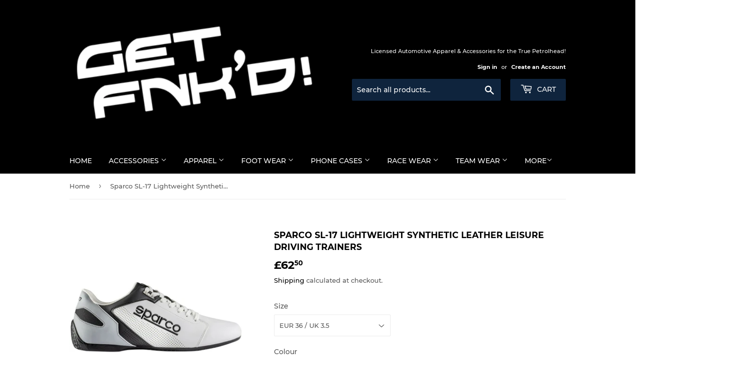

--- FILE ---
content_type: text/html; charset=utf-8
request_url: https://www.getfnkd.com/products/sparco-sl-17-lightweight-leather-leisure-driving-trainers
body_size: 37842
content:
<!doctype html>
<html class="no-touch no-js">
<head>
  <script>(function(H){H.className=H.className.replace(/\bno-js\b/,'js')})(document.documentElement)</script>
  <!-- Basic page needs ================================================== -->
  <meta charset="utf-8">
  <meta http-equiv="X-UA-Compatible" content="IE=edge,chrome=1">

  
  <link rel="shortcut icon" href="//www.getfnkd.com/cdn/shop/files/favicon_32x32.png?v=1613697552" type="image/png" />
  

  <!-- Title and description ================================================== -->
  <title>
  Sparco SL-17 Lightweight Synthetic Leather Leisure Driving Trainers &ndash; Get FNKD
  </title>

  
    <meta name="description" content="Sparco SL-17 Lightweight Synthetic Leather Leisure Driving Trainers The Sparco SL-17 Synthetic Leather Leisure Driving Trainer is a stylish low cut shoe with a slim design making it ideal as a driving shoe for vehicles with tight pedal areas or as an everyday leisurewear shoe. The Sparco SL-17 Synthetic Leather Leisure">
  

  <!-- Product meta ================================================== -->
  <!-- /snippets/social-meta-tags.liquid -->




<meta property="og:site_name" content="Get FNKD">
<meta property="og:url" content="https://www.getfnkd.com/products/sparco-sl-17-lightweight-leather-leisure-driving-trainers">
<meta property="og:title" content="Sparco SL-17 Lightweight Synthetic Leather Leisure Driving Trainers">
<meta property="og:type" content="product">
<meta property="og:description" content="Sparco SL-17 Lightweight Synthetic Leather Leisure Driving Trainers The Sparco SL-17 Synthetic Leather Leisure Driving Trainer is a stylish low cut shoe with a slim design making it ideal as a driving shoe for vehicles with tight pedal areas or as an everyday leisurewear shoe. The Sparco SL-17 Synthetic Leather Leisure">

  <meta property="og:price:amount" content="62.50">
  <meta property="og:price:currency" content="GBP">

<meta property="og:image" content="http://www.getfnkd.com/cdn/shop/products/s-l1600_a8cf44fd-2962-42a3-b084-233a864acc6c_1200x1200.jpg?v=1557249953"><meta property="og:image" content="http://www.getfnkd.com/cdn/shop/products/s-l1600_2_9df382de-cd3e-4eae-95ae-651d129844aa_1200x1200.jpg?v=1557249954"><meta property="og:image" content="http://www.getfnkd.com/cdn/shop/products/s-l1600_1_c0d9abec-923b-4d39-8822-f5db67df20d8_1200x1200.jpg?v=1557249954">
<meta property="og:image:secure_url" content="https://www.getfnkd.com/cdn/shop/products/s-l1600_a8cf44fd-2962-42a3-b084-233a864acc6c_1200x1200.jpg?v=1557249953"><meta property="og:image:secure_url" content="https://www.getfnkd.com/cdn/shop/products/s-l1600_2_9df382de-cd3e-4eae-95ae-651d129844aa_1200x1200.jpg?v=1557249954"><meta property="og:image:secure_url" content="https://www.getfnkd.com/cdn/shop/products/s-l1600_1_c0d9abec-923b-4d39-8822-f5db67df20d8_1200x1200.jpg?v=1557249954">


<meta name="twitter:card" content="summary_large_image">
<meta name="twitter:title" content="Sparco SL-17 Lightweight Synthetic Leather Leisure Driving Trainers">
<meta name="twitter:description" content="Sparco SL-17 Lightweight Synthetic Leather Leisure Driving Trainers The Sparco SL-17 Synthetic Leather Leisure Driving Trainer is a stylish low cut shoe with a slim design making it ideal as a driving shoe for vehicles with tight pedal areas or as an everyday leisurewear shoe. The Sparco SL-17 Synthetic Leather Leisure">


  <!-- Helpers ================================================== -->
  <link rel="canonical" href="https://www.getfnkd.com/products/sparco-sl-17-lightweight-leather-leisure-driving-trainers">
  <meta name="viewport" content="width=device-width,initial-scale=1">

  <!-- CSS ================================================== -->
  <link href="//www.getfnkd.com/cdn/shop/t/3/assets/theme.scss.css?v=31187957976160702141736169055" rel="stylesheet" type="text/css" media="all" />

  <!-- Header hook for plugins ================================================== -->
  <script>window.performance && window.performance.mark && window.performance.mark('shopify.content_for_header.start');</script><meta name="google-site-verification" content="jtal0mibwWLjfDoG0lUl95Ev3iT7rZiryFKSeOMVqYQ">
<meta name="facebook-domain-verification" content="z3anhxkatzs4ryt0d153imldckivtr">
<meta name="facebook-domain-verification" content="9bu68g543je7swipypb8i95z5099i0">
<meta id="shopify-digital-wallet" name="shopify-digital-wallet" content="/2324725805/digital_wallets/dialog">
<meta name="shopify-checkout-api-token" content="2408ee4c1f88a0dce9569855fa92d424">
<meta id="in-context-paypal-metadata" data-shop-id="2324725805" data-venmo-supported="false" data-environment="production" data-locale="en_US" data-paypal-v4="true" data-currency="GBP">
<link rel="alternate" type="application/json+oembed" href="https://www.getfnkd.com/products/sparco-sl-17-lightweight-leather-leisure-driving-trainers.oembed">
<script async="async" src="/checkouts/internal/preloads.js?locale=en-GB"></script>
<link rel="preconnect" href="https://shop.app" crossorigin="anonymous">
<script async="async" src="https://shop.app/checkouts/internal/preloads.js?locale=en-GB&shop_id=2324725805" crossorigin="anonymous"></script>
<script id="apple-pay-shop-capabilities" type="application/json">{"shopId":2324725805,"countryCode":"GB","currencyCode":"GBP","merchantCapabilities":["supports3DS"],"merchantId":"gid:\/\/shopify\/Shop\/2324725805","merchantName":"Get FNKD","requiredBillingContactFields":["postalAddress","email","phone"],"requiredShippingContactFields":["postalAddress","email","phone"],"shippingType":"shipping","supportedNetworks":["visa","maestro","masterCard","discover","elo"],"total":{"type":"pending","label":"Get FNKD","amount":"1.00"},"shopifyPaymentsEnabled":true,"supportsSubscriptions":true}</script>
<script id="shopify-features" type="application/json">{"accessToken":"2408ee4c1f88a0dce9569855fa92d424","betas":["rich-media-storefront-analytics"],"domain":"www.getfnkd.com","predictiveSearch":true,"shopId":2324725805,"locale":"en"}</script>
<script>var Shopify = Shopify || {};
Shopify.shop = "get-fnkd.myshopify.com";
Shopify.locale = "en";
Shopify.currency = {"active":"GBP","rate":"1.0"};
Shopify.country = "GB";
Shopify.theme = {"name":"Supply","id":73661382701,"schema_name":"Supply","schema_version":"8.3.0","theme_store_id":679,"role":"main"};
Shopify.theme.handle = "null";
Shopify.theme.style = {"id":null,"handle":null};
Shopify.cdnHost = "www.getfnkd.com/cdn";
Shopify.routes = Shopify.routes || {};
Shopify.routes.root = "/";</script>
<script type="module">!function(o){(o.Shopify=o.Shopify||{}).modules=!0}(window);</script>
<script>!function(o){function n(){var o=[];function n(){o.push(Array.prototype.slice.apply(arguments))}return n.q=o,n}var t=o.Shopify=o.Shopify||{};t.loadFeatures=n(),t.autoloadFeatures=n()}(window);</script>
<script>
  window.ShopifyPay = window.ShopifyPay || {};
  window.ShopifyPay.apiHost = "shop.app\/pay";
  window.ShopifyPay.redirectState = null;
</script>
<script id="shop-js-analytics" type="application/json">{"pageType":"product"}</script>
<script defer="defer" async type="module" src="//www.getfnkd.com/cdn/shopifycloud/shop-js/modules/v2/client.init-shop-cart-sync_BT-GjEfc.en.esm.js"></script>
<script defer="defer" async type="module" src="//www.getfnkd.com/cdn/shopifycloud/shop-js/modules/v2/chunk.common_D58fp_Oc.esm.js"></script>
<script defer="defer" async type="module" src="//www.getfnkd.com/cdn/shopifycloud/shop-js/modules/v2/chunk.modal_xMitdFEc.esm.js"></script>
<script type="module">
  await import("//www.getfnkd.com/cdn/shopifycloud/shop-js/modules/v2/client.init-shop-cart-sync_BT-GjEfc.en.esm.js");
await import("//www.getfnkd.com/cdn/shopifycloud/shop-js/modules/v2/chunk.common_D58fp_Oc.esm.js");
await import("//www.getfnkd.com/cdn/shopifycloud/shop-js/modules/v2/chunk.modal_xMitdFEc.esm.js");

  window.Shopify.SignInWithShop?.initShopCartSync?.({"fedCMEnabled":true,"windoidEnabled":true});

</script>
<script>
  window.Shopify = window.Shopify || {};
  if (!window.Shopify.featureAssets) window.Shopify.featureAssets = {};
  window.Shopify.featureAssets['shop-js'] = {"shop-cart-sync":["modules/v2/client.shop-cart-sync_DZOKe7Ll.en.esm.js","modules/v2/chunk.common_D58fp_Oc.esm.js","modules/v2/chunk.modal_xMitdFEc.esm.js"],"init-fed-cm":["modules/v2/client.init-fed-cm_B6oLuCjv.en.esm.js","modules/v2/chunk.common_D58fp_Oc.esm.js","modules/v2/chunk.modal_xMitdFEc.esm.js"],"shop-cash-offers":["modules/v2/client.shop-cash-offers_D2sdYoxE.en.esm.js","modules/v2/chunk.common_D58fp_Oc.esm.js","modules/v2/chunk.modal_xMitdFEc.esm.js"],"shop-login-button":["modules/v2/client.shop-login-button_QeVjl5Y3.en.esm.js","modules/v2/chunk.common_D58fp_Oc.esm.js","modules/v2/chunk.modal_xMitdFEc.esm.js"],"pay-button":["modules/v2/client.pay-button_DXTOsIq6.en.esm.js","modules/v2/chunk.common_D58fp_Oc.esm.js","modules/v2/chunk.modal_xMitdFEc.esm.js"],"shop-button":["modules/v2/client.shop-button_DQZHx9pm.en.esm.js","modules/v2/chunk.common_D58fp_Oc.esm.js","modules/v2/chunk.modal_xMitdFEc.esm.js"],"avatar":["modules/v2/client.avatar_BTnouDA3.en.esm.js"],"init-windoid":["modules/v2/client.init-windoid_CR1B-cfM.en.esm.js","modules/v2/chunk.common_D58fp_Oc.esm.js","modules/v2/chunk.modal_xMitdFEc.esm.js"],"init-shop-for-new-customer-accounts":["modules/v2/client.init-shop-for-new-customer-accounts_C_vY_xzh.en.esm.js","modules/v2/client.shop-login-button_QeVjl5Y3.en.esm.js","modules/v2/chunk.common_D58fp_Oc.esm.js","modules/v2/chunk.modal_xMitdFEc.esm.js"],"init-shop-email-lookup-coordinator":["modules/v2/client.init-shop-email-lookup-coordinator_BI7n9ZSv.en.esm.js","modules/v2/chunk.common_D58fp_Oc.esm.js","modules/v2/chunk.modal_xMitdFEc.esm.js"],"init-shop-cart-sync":["modules/v2/client.init-shop-cart-sync_BT-GjEfc.en.esm.js","modules/v2/chunk.common_D58fp_Oc.esm.js","modules/v2/chunk.modal_xMitdFEc.esm.js"],"shop-toast-manager":["modules/v2/client.shop-toast-manager_DiYdP3xc.en.esm.js","modules/v2/chunk.common_D58fp_Oc.esm.js","modules/v2/chunk.modal_xMitdFEc.esm.js"],"init-customer-accounts":["modules/v2/client.init-customer-accounts_D9ZNqS-Q.en.esm.js","modules/v2/client.shop-login-button_QeVjl5Y3.en.esm.js","modules/v2/chunk.common_D58fp_Oc.esm.js","modules/v2/chunk.modal_xMitdFEc.esm.js"],"init-customer-accounts-sign-up":["modules/v2/client.init-customer-accounts-sign-up_iGw4briv.en.esm.js","modules/v2/client.shop-login-button_QeVjl5Y3.en.esm.js","modules/v2/chunk.common_D58fp_Oc.esm.js","modules/v2/chunk.modal_xMitdFEc.esm.js"],"shop-follow-button":["modules/v2/client.shop-follow-button_CqMgW2wH.en.esm.js","modules/v2/chunk.common_D58fp_Oc.esm.js","modules/v2/chunk.modal_xMitdFEc.esm.js"],"checkout-modal":["modules/v2/client.checkout-modal_xHeaAweL.en.esm.js","modules/v2/chunk.common_D58fp_Oc.esm.js","modules/v2/chunk.modal_xMitdFEc.esm.js"],"shop-login":["modules/v2/client.shop-login_D91U-Q7h.en.esm.js","modules/v2/chunk.common_D58fp_Oc.esm.js","modules/v2/chunk.modal_xMitdFEc.esm.js"],"lead-capture":["modules/v2/client.lead-capture_BJmE1dJe.en.esm.js","modules/v2/chunk.common_D58fp_Oc.esm.js","modules/v2/chunk.modal_xMitdFEc.esm.js"],"payment-terms":["modules/v2/client.payment-terms_Ci9AEqFq.en.esm.js","modules/v2/chunk.common_D58fp_Oc.esm.js","modules/v2/chunk.modal_xMitdFEc.esm.js"]};
</script>
<script>(function() {
  var isLoaded = false;
  function asyncLoad() {
    if (isLoaded) return;
    isLoaded = true;
    var urls = ["https:\/\/easygdpr.b-cdn.net\/v\/1553540745\/gdpr.min.js?shop=get-fnkd.myshopify.com","https:\/\/cdn.nfcube.com\/instafeed-940c752b87eaf6cda3271dcb322119ff.js?shop=get-fnkd.myshopify.com"];
    for (var i = 0; i < urls.length; i++) {
      var s = document.createElement('script');
      s.type = 'text/javascript';
      s.async = true;
      s.src = urls[i];
      var x = document.getElementsByTagName('script')[0];
      x.parentNode.insertBefore(s, x);
    }
  };
  if(window.attachEvent) {
    window.attachEvent('onload', asyncLoad);
  } else {
    window.addEventListener('load', asyncLoad, false);
  }
})();</script>
<script id="__st">var __st={"a":2324725805,"offset":0,"reqid":"ded68def-081c-454e-85de-f33db07d485e-1769288947","pageurl":"www.getfnkd.com\/products\/sparco-sl-17-lightweight-leather-leisure-driving-trainers","u":"4c87f8d6c650","p":"product","rtyp":"product","rid":1753458507821};</script>
<script>window.ShopifyPaypalV4VisibilityTracking = true;</script>
<script id="captcha-bootstrap">!function(){'use strict';const t='contact',e='account',n='new_comment',o=[[t,t],['blogs',n],['comments',n],[t,'customer']],c=[[e,'customer_login'],[e,'guest_login'],[e,'recover_customer_password'],[e,'create_customer']],r=t=>t.map((([t,e])=>`form[action*='/${t}']:not([data-nocaptcha='true']) input[name='form_type'][value='${e}']`)).join(','),a=t=>()=>t?[...document.querySelectorAll(t)].map((t=>t.form)):[];function s(){const t=[...o],e=r(t);return a(e)}const i='password',u='form_key',d=['recaptcha-v3-token','g-recaptcha-response','h-captcha-response',i],f=()=>{try{return window.sessionStorage}catch{return}},m='__shopify_v',_=t=>t.elements[u];function p(t,e,n=!1){try{const o=window.sessionStorage,c=JSON.parse(o.getItem(e)),{data:r}=function(t){const{data:e,action:n}=t;return t[m]||n?{data:e,action:n}:{data:t,action:n}}(c);for(const[e,n]of Object.entries(r))t.elements[e]&&(t.elements[e].value=n);n&&o.removeItem(e)}catch(o){console.error('form repopulation failed',{error:o})}}const l='form_type',E='cptcha';function T(t){t.dataset[E]=!0}const w=window,h=w.document,L='Shopify',v='ce_forms',y='captcha';let A=!1;((t,e)=>{const n=(g='f06e6c50-85a8-45c8-87d0-21a2b65856fe',I='https://cdn.shopify.com/shopifycloud/storefront-forms-hcaptcha/ce_storefront_forms_captcha_hcaptcha.v1.5.2.iife.js',D={infoText:'Protected by hCaptcha',privacyText:'Privacy',termsText:'Terms'},(t,e,n)=>{const o=w[L][v],c=o.bindForm;if(c)return c(t,g,e,D).then(n);var r;o.q.push([[t,g,e,D],n]),r=I,A||(h.body.append(Object.assign(h.createElement('script'),{id:'captcha-provider',async:!0,src:r})),A=!0)});var g,I,D;w[L]=w[L]||{},w[L][v]=w[L][v]||{},w[L][v].q=[],w[L][y]=w[L][y]||{},w[L][y].protect=function(t,e){n(t,void 0,e),T(t)},Object.freeze(w[L][y]),function(t,e,n,w,h,L){const[v,y,A,g]=function(t,e,n){const i=e?o:[],u=t?c:[],d=[...i,...u],f=r(d),m=r(i),_=r(d.filter((([t,e])=>n.includes(e))));return[a(f),a(m),a(_),s()]}(w,h,L),I=t=>{const e=t.target;return e instanceof HTMLFormElement?e:e&&e.form},D=t=>v().includes(t);t.addEventListener('submit',(t=>{const e=I(t);if(!e)return;const n=D(e)&&!e.dataset.hcaptchaBound&&!e.dataset.recaptchaBound,o=_(e),c=g().includes(e)&&(!o||!o.value);(n||c)&&t.preventDefault(),c&&!n&&(function(t){try{if(!f())return;!function(t){const e=f();if(!e)return;const n=_(t);if(!n)return;const o=n.value;o&&e.removeItem(o)}(t);const e=Array.from(Array(32),(()=>Math.random().toString(36)[2])).join('');!function(t,e){_(t)||t.append(Object.assign(document.createElement('input'),{type:'hidden',name:u})),t.elements[u].value=e}(t,e),function(t,e){const n=f();if(!n)return;const o=[...t.querySelectorAll(`input[type='${i}']`)].map((({name:t})=>t)),c=[...d,...o],r={};for(const[a,s]of new FormData(t).entries())c.includes(a)||(r[a]=s);n.setItem(e,JSON.stringify({[m]:1,action:t.action,data:r}))}(t,e)}catch(e){console.error('failed to persist form',e)}}(e),e.submit())}));const S=(t,e)=>{t&&!t.dataset[E]&&(n(t,e.some((e=>e===t))),T(t))};for(const o of['focusin','change'])t.addEventListener(o,(t=>{const e=I(t);D(e)&&S(e,y())}));const B=e.get('form_key'),M=e.get(l),P=B&&M;t.addEventListener('DOMContentLoaded',(()=>{const t=y();if(P)for(const e of t)e.elements[l].value===M&&p(e,B);[...new Set([...A(),...v().filter((t=>'true'===t.dataset.shopifyCaptcha))])].forEach((e=>S(e,t)))}))}(h,new URLSearchParams(w.location.search),n,t,e,['guest_login'])})(!0,!0)}();</script>
<script integrity="sha256-4kQ18oKyAcykRKYeNunJcIwy7WH5gtpwJnB7kiuLZ1E=" data-source-attribution="shopify.loadfeatures" defer="defer" src="//www.getfnkd.com/cdn/shopifycloud/storefront/assets/storefront/load_feature-a0a9edcb.js" crossorigin="anonymous"></script>
<script crossorigin="anonymous" defer="defer" src="//www.getfnkd.com/cdn/shopifycloud/storefront/assets/shopify_pay/storefront-65b4c6d7.js?v=20250812"></script>
<script data-source-attribution="shopify.dynamic_checkout.dynamic.init">var Shopify=Shopify||{};Shopify.PaymentButton=Shopify.PaymentButton||{isStorefrontPortableWallets:!0,init:function(){window.Shopify.PaymentButton.init=function(){};var t=document.createElement("script");t.src="https://www.getfnkd.com/cdn/shopifycloud/portable-wallets/latest/portable-wallets.en.js",t.type="module",document.head.appendChild(t)}};
</script>
<script data-source-attribution="shopify.dynamic_checkout.buyer_consent">
  function portableWalletsHideBuyerConsent(e){var t=document.getElementById("shopify-buyer-consent"),n=document.getElementById("shopify-subscription-policy-button");t&&n&&(t.classList.add("hidden"),t.setAttribute("aria-hidden","true"),n.removeEventListener("click",e))}function portableWalletsShowBuyerConsent(e){var t=document.getElementById("shopify-buyer-consent"),n=document.getElementById("shopify-subscription-policy-button");t&&n&&(t.classList.remove("hidden"),t.removeAttribute("aria-hidden"),n.addEventListener("click",e))}window.Shopify?.PaymentButton&&(window.Shopify.PaymentButton.hideBuyerConsent=portableWalletsHideBuyerConsent,window.Shopify.PaymentButton.showBuyerConsent=portableWalletsShowBuyerConsent);
</script>
<script>
  function portableWalletsCleanup(e){e&&e.src&&console.error("Failed to load portable wallets script "+e.src);var t=document.querySelectorAll("shopify-accelerated-checkout .shopify-payment-button__skeleton, shopify-accelerated-checkout-cart .wallet-cart-button__skeleton"),e=document.getElementById("shopify-buyer-consent");for(let e=0;e<t.length;e++)t[e].remove();e&&e.remove()}function portableWalletsNotLoadedAsModule(e){e instanceof ErrorEvent&&"string"==typeof e.message&&e.message.includes("import.meta")&&"string"==typeof e.filename&&e.filename.includes("portable-wallets")&&(window.removeEventListener("error",portableWalletsNotLoadedAsModule),window.Shopify.PaymentButton.failedToLoad=e,"loading"===document.readyState?document.addEventListener("DOMContentLoaded",window.Shopify.PaymentButton.init):window.Shopify.PaymentButton.init())}window.addEventListener("error",portableWalletsNotLoadedAsModule);
</script>

<script type="module" src="https://www.getfnkd.com/cdn/shopifycloud/portable-wallets/latest/portable-wallets.en.js" onError="portableWalletsCleanup(this)" crossorigin="anonymous"></script>
<script nomodule>
  document.addEventListener("DOMContentLoaded", portableWalletsCleanup);
</script>

<script id='scb4127' type='text/javascript' async='' src='https://www.getfnkd.com/cdn/shopifycloud/privacy-banner/storefront-banner.js'></script><link id="shopify-accelerated-checkout-styles" rel="stylesheet" media="screen" href="https://www.getfnkd.com/cdn/shopifycloud/portable-wallets/latest/accelerated-checkout-backwards-compat.css" crossorigin="anonymous">
<style id="shopify-accelerated-checkout-cart">
        #shopify-buyer-consent {
  margin-top: 1em;
  display: inline-block;
  width: 100%;
}

#shopify-buyer-consent.hidden {
  display: none;
}

#shopify-subscription-policy-button {
  background: none;
  border: none;
  padding: 0;
  text-decoration: underline;
  font-size: inherit;
  cursor: pointer;
}

#shopify-subscription-policy-button::before {
  box-shadow: none;
}

      </style>

<script>window.performance && window.performance.mark && window.performance.mark('shopify.content_for_header.end');</script>

  
  

  <script src="//www.getfnkd.com/cdn/shop/t/3/assets/jquery-2.2.3.min.js?v=58211863146907186831562067805" type="text/javascript"></script>

  <script src="//www.getfnkd.com/cdn/shop/t/3/assets/lazysizes.min.js?v=8147953233334221341562067805" async="async"></script>
  <script src="//www.getfnkd.com/cdn/shop/t/3/assets/vendor.js?v=106177282645720727331562067806" defer="defer"></script>
  <script src="//www.getfnkd.com/cdn/shop/t/3/assets/theme.js?v=35887906720075412981564701948" defer="defer"></script>



  

  

  

  
    <script type="text/javascript">
      try {
        window.EasyGdprSettings = "{\"cookie_banner\":true,\"cookie_banner_cookiename\":\"\",\"cookie_banner_settings\":{\"button_text_color\":{\"opacity\":1,\"hexcode\":\"#ffffff\"},\"button_color\":{\"opacity\":1,\"hexcode\":\"#1a1571\"},\"banner_color\":{\"opacity\":1,\"hexcode\":\"#000000\"},\"banner_text_color\":{\"hexcode\":\"#ffffff\",\"opacity\":1}},\"current_theme\":\"supply\",\"custom_button_position\":\"\",\"eg_display\":[\"footer\",\"login\",\"account\"],\"enabled\":true,\"texts\":{}}";
      } catch (error) {}
    </script>
  



<link href="https://monorail-edge.shopifysvc.com" rel="dns-prefetch">
<script>(function(){if ("sendBeacon" in navigator && "performance" in window) {try {var session_token_from_headers = performance.getEntriesByType('navigation')[0].serverTiming.find(x => x.name == '_s').description;} catch {var session_token_from_headers = undefined;}var session_cookie_matches = document.cookie.match(/_shopify_s=([^;]*)/);var session_token_from_cookie = session_cookie_matches && session_cookie_matches.length === 2 ? session_cookie_matches[1] : "";var session_token = session_token_from_headers || session_token_from_cookie || "";function handle_abandonment_event(e) {var entries = performance.getEntries().filter(function(entry) {return /monorail-edge.shopifysvc.com/.test(entry.name);});if (!window.abandonment_tracked && entries.length === 0) {window.abandonment_tracked = true;var currentMs = Date.now();var navigation_start = performance.timing.navigationStart;var payload = {shop_id: 2324725805,url: window.location.href,navigation_start,duration: currentMs - navigation_start,session_token,page_type: "product"};window.navigator.sendBeacon("https://monorail-edge.shopifysvc.com/v1/produce", JSON.stringify({schema_id: "online_store_buyer_site_abandonment/1.1",payload: payload,metadata: {event_created_at_ms: currentMs,event_sent_at_ms: currentMs}}));}}window.addEventListener('pagehide', handle_abandonment_event);}}());</script>
<script id="web-pixels-manager-setup">(function e(e,d,r,n,o){if(void 0===o&&(o={}),!Boolean(null===(a=null===(i=window.Shopify)||void 0===i?void 0:i.analytics)||void 0===a?void 0:a.replayQueue)){var i,a;window.Shopify=window.Shopify||{};var t=window.Shopify;t.analytics=t.analytics||{};var s=t.analytics;s.replayQueue=[],s.publish=function(e,d,r){return s.replayQueue.push([e,d,r]),!0};try{self.performance.mark("wpm:start")}catch(e){}var l=function(){var e={modern:/Edge?\/(1{2}[4-9]|1[2-9]\d|[2-9]\d{2}|\d{4,})\.\d+(\.\d+|)|Firefox\/(1{2}[4-9]|1[2-9]\d|[2-9]\d{2}|\d{4,})\.\d+(\.\d+|)|Chrom(ium|e)\/(9{2}|\d{3,})\.\d+(\.\d+|)|(Maci|X1{2}).+ Version\/(15\.\d+|(1[6-9]|[2-9]\d|\d{3,})\.\d+)([,.]\d+|)( \(\w+\)|)( Mobile\/\w+|) Safari\/|Chrome.+OPR\/(9{2}|\d{3,})\.\d+\.\d+|(CPU[ +]OS|iPhone[ +]OS|CPU[ +]iPhone|CPU IPhone OS|CPU iPad OS)[ +]+(15[._]\d+|(1[6-9]|[2-9]\d|\d{3,})[._]\d+)([._]\d+|)|Android:?[ /-](13[3-9]|1[4-9]\d|[2-9]\d{2}|\d{4,})(\.\d+|)(\.\d+|)|Android.+Firefox\/(13[5-9]|1[4-9]\d|[2-9]\d{2}|\d{4,})\.\d+(\.\d+|)|Android.+Chrom(ium|e)\/(13[3-9]|1[4-9]\d|[2-9]\d{2}|\d{4,})\.\d+(\.\d+|)|SamsungBrowser\/([2-9]\d|\d{3,})\.\d+/,legacy:/Edge?\/(1[6-9]|[2-9]\d|\d{3,})\.\d+(\.\d+|)|Firefox\/(5[4-9]|[6-9]\d|\d{3,})\.\d+(\.\d+|)|Chrom(ium|e)\/(5[1-9]|[6-9]\d|\d{3,})\.\d+(\.\d+|)([\d.]+$|.*Safari\/(?![\d.]+ Edge\/[\d.]+$))|(Maci|X1{2}).+ Version\/(10\.\d+|(1[1-9]|[2-9]\d|\d{3,})\.\d+)([,.]\d+|)( \(\w+\)|)( Mobile\/\w+|) Safari\/|Chrome.+OPR\/(3[89]|[4-9]\d|\d{3,})\.\d+\.\d+|(CPU[ +]OS|iPhone[ +]OS|CPU[ +]iPhone|CPU IPhone OS|CPU iPad OS)[ +]+(10[._]\d+|(1[1-9]|[2-9]\d|\d{3,})[._]\d+)([._]\d+|)|Android:?[ /-](13[3-9]|1[4-9]\d|[2-9]\d{2}|\d{4,})(\.\d+|)(\.\d+|)|Mobile Safari.+OPR\/([89]\d|\d{3,})\.\d+\.\d+|Android.+Firefox\/(13[5-9]|1[4-9]\d|[2-9]\d{2}|\d{4,})\.\d+(\.\d+|)|Android.+Chrom(ium|e)\/(13[3-9]|1[4-9]\d|[2-9]\d{2}|\d{4,})\.\d+(\.\d+|)|Android.+(UC? ?Browser|UCWEB|U3)[ /]?(15\.([5-9]|\d{2,})|(1[6-9]|[2-9]\d|\d{3,})\.\d+)\.\d+|SamsungBrowser\/(5\.\d+|([6-9]|\d{2,})\.\d+)|Android.+MQ{2}Browser\/(14(\.(9|\d{2,})|)|(1[5-9]|[2-9]\d|\d{3,})(\.\d+|))(\.\d+|)|K[Aa][Ii]OS\/(3\.\d+|([4-9]|\d{2,})\.\d+)(\.\d+|)/},d=e.modern,r=e.legacy,n=navigator.userAgent;return n.match(d)?"modern":n.match(r)?"legacy":"unknown"}(),u="modern"===l?"modern":"legacy",c=(null!=n?n:{modern:"",legacy:""})[u],f=function(e){return[e.baseUrl,"/wpm","/b",e.hashVersion,"modern"===e.buildTarget?"m":"l",".js"].join("")}({baseUrl:d,hashVersion:r,buildTarget:u}),m=function(e){var d=e.version,r=e.bundleTarget,n=e.surface,o=e.pageUrl,i=e.monorailEndpoint;return{emit:function(e){var a=e.status,t=e.errorMsg,s=(new Date).getTime(),l=JSON.stringify({metadata:{event_sent_at_ms:s},events:[{schema_id:"web_pixels_manager_load/3.1",payload:{version:d,bundle_target:r,page_url:o,status:a,surface:n,error_msg:t},metadata:{event_created_at_ms:s}}]});if(!i)return console&&console.warn&&console.warn("[Web Pixels Manager] No Monorail endpoint provided, skipping logging."),!1;try{return self.navigator.sendBeacon.bind(self.navigator)(i,l)}catch(e){}var u=new XMLHttpRequest;try{return u.open("POST",i,!0),u.setRequestHeader("Content-Type","text/plain"),u.send(l),!0}catch(e){return console&&console.warn&&console.warn("[Web Pixels Manager] Got an unhandled error while logging to Monorail."),!1}}}}({version:r,bundleTarget:l,surface:e.surface,pageUrl:self.location.href,monorailEndpoint:e.monorailEndpoint});try{o.browserTarget=l,function(e){var d=e.src,r=e.async,n=void 0===r||r,o=e.onload,i=e.onerror,a=e.sri,t=e.scriptDataAttributes,s=void 0===t?{}:t,l=document.createElement("script"),u=document.querySelector("head"),c=document.querySelector("body");if(l.async=n,l.src=d,a&&(l.integrity=a,l.crossOrigin="anonymous"),s)for(var f in s)if(Object.prototype.hasOwnProperty.call(s,f))try{l.dataset[f]=s[f]}catch(e){}if(o&&l.addEventListener("load",o),i&&l.addEventListener("error",i),u)u.appendChild(l);else{if(!c)throw new Error("Did not find a head or body element to append the script");c.appendChild(l)}}({src:f,async:!0,onload:function(){if(!function(){var e,d;return Boolean(null===(d=null===(e=window.Shopify)||void 0===e?void 0:e.analytics)||void 0===d?void 0:d.initialized)}()){var d=window.webPixelsManager.init(e)||void 0;if(d){var r=window.Shopify.analytics;r.replayQueue.forEach((function(e){var r=e[0],n=e[1],o=e[2];d.publishCustomEvent(r,n,o)})),r.replayQueue=[],r.publish=d.publishCustomEvent,r.visitor=d.visitor,r.initialized=!0}}},onerror:function(){return m.emit({status:"failed",errorMsg:"".concat(f," has failed to load")})},sri:function(e){var d=/^sha384-[A-Za-z0-9+/=]+$/;return"string"==typeof e&&d.test(e)}(c)?c:"",scriptDataAttributes:o}),m.emit({status:"loading"})}catch(e){m.emit({status:"failed",errorMsg:(null==e?void 0:e.message)||"Unknown error"})}}})({shopId: 2324725805,storefrontBaseUrl: "https://www.getfnkd.com",extensionsBaseUrl: "https://extensions.shopifycdn.com/cdn/shopifycloud/web-pixels-manager",monorailEndpoint: "https://monorail-edge.shopifysvc.com/unstable/produce_batch",surface: "storefront-renderer",enabledBetaFlags: ["2dca8a86"],webPixelsConfigList: [{"id":"903315835","configuration":"{\"config\":\"{\\\"pixel_id\\\":\\\"AW-696845912\\\",\\\"target_country\\\":\\\"GB\\\",\\\"gtag_events\\\":[{\\\"type\\\":\\\"search\\\",\\\"action_label\\\":\\\"AW-696845912\\\/RqO7CJz_mrMBENiMpMwC\\\"},{\\\"type\\\":\\\"begin_checkout\\\",\\\"action_label\\\":\\\"AW-696845912\\\/D2UdCJn_mrMBENiMpMwC\\\"},{\\\"type\\\":\\\"view_item\\\",\\\"action_label\\\":[\\\"AW-696845912\\\/OusKCJP_mrMBENiMpMwC\\\",\\\"MC-MTR3LWYYX9\\\"]},{\\\"type\\\":\\\"purchase\\\",\\\"action_label\\\":[\\\"AW-696845912\\\/hcn5CJD_mrMBENiMpMwC\\\",\\\"MC-MTR3LWYYX9\\\"]},{\\\"type\\\":\\\"page_view\\\",\\\"action_label\\\":[\\\"AW-696845912\\\/ymYyCI3_mrMBENiMpMwC\\\",\\\"MC-MTR3LWYYX9\\\"]},{\\\"type\\\":\\\"add_payment_info\\\",\\\"action_label\\\":\\\"AW-696845912\\\/zrTdCJ__mrMBENiMpMwC\\\"},{\\\"type\\\":\\\"add_to_cart\\\",\\\"action_label\\\":\\\"AW-696845912\\\/nrRrCJb_mrMBENiMpMwC\\\"}],\\\"enable_monitoring_mode\\\":false}\"}","eventPayloadVersion":"v1","runtimeContext":"OPEN","scriptVersion":"b2a88bafab3e21179ed38636efcd8a93","type":"APP","apiClientId":1780363,"privacyPurposes":[],"dataSharingAdjustments":{"protectedCustomerApprovalScopes":["read_customer_address","read_customer_email","read_customer_name","read_customer_personal_data","read_customer_phone"]}},{"id":"154370267","configuration":"{\"pixel_id\":\"775371696236021\",\"pixel_type\":\"facebook_pixel\",\"metaapp_system_user_token\":\"-\"}","eventPayloadVersion":"v1","runtimeContext":"OPEN","scriptVersion":"ca16bc87fe92b6042fbaa3acc2fbdaa6","type":"APP","apiClientId":2329312,"privacyPurposes":["ANALYTICS","MARKETING","SALE_OF_DATA"],"dataSharingAdjustments":{"protectedCustomerApprovalScopes":["read_customer_address","read_customer_email","read_customer_name","read_customer_personal_data","read_customer_phone"]}},{"id":"194806139","eventPayloadVersion":"v1","runtimeContext":"LAX","scriptVersion":"1","type":"CUSTOM","privacyPurposes":["ANALYTICS"],"name":"Google Analytics tag (migrated)"},{"id":"shopify-app-pixel","configuration":"{}","eventPayloadVersion":"v1","runtimeContext":"STRICT","scriptVersion":"0450","apiClientId":"shopify-pixel","type":"APP","privacyPurposes":["ANALYTICS","MARKETING"]},{"id":"shopify-custom-pixel","eventPayloadVersion":"v1","runtimeContext":"LAX","scriptVersion":"0450","apiClientId":"shopify-pixel","type":"CUSTOM","privacyPurposes":["ANALYTICS","MARKETING"]}],isMerchantRequest: false,initData: {"shop":{"name":"Get FNKD","paymentSettings":{"currencyCode":"GBP"},"myshopifyDomain":"get-fnkd.myshopify.com","countryCode":"GB","storefrontUrl":"https:\/\/www.getfnkd.com"},"customer":null,"cart":null,"checkout":null,"productVariants":[{"price":{"amount":62.5,"currencyCode":"GBP"},"product":{"title":"Sparco SL-17 Lightweight Synthetic Leather Leisure Driving Trainers","vendor":"Get FNKD","id":"1753458507821","untranslatedTitle":"Sparco SL-17 Lightweight Synthetic Leather Leisure Driving Trainers","url":"\/products\/sparco-sl-17-lightweight-leather-leisure-driving-trainers","type":""},"id":"15027737329709","image":{"src":"\/\/www.getfnkd.com\/cdn\/shop\/products\/s-l1600_2_9df382de-cd3e-4eae-95ae-651d129844aa.jpg?v=1557249954"},"sku":"00126336BINR","title":"EUR 36 \/ UK 3.5 \/ White \/ Black","untranslatedTitle":"EUR 36 \/ UK 3.5 \/ White \/ Black"},{"price":{"amount":62.5,"currencyCode":"GBP"},"product":{"title":"Sparco SL-17 Lightweight Synthetic Leather Leisure Driving Trainers","vendor":"Get FNKD","id":"1753458507821","untranslatedTitle":"Sparco SL-17 Lightweight Synthetic Leather Leisure Driving Trainers","url":"\/products\/sparco-sl-17-lightweight-leather-leisure-driving-trainers","type":""},"id":"15027737362477","image":{"src":"\/\/www.getfnkd.com\/cdn\/shop\/products\/s-l1600_1_c0d9abec-923b-4d39-8822-f5db67df20d8.jpg?v=1557249954"},"sku":"00126336AZBI","title":"EUR 36 \/ UK 3.5 \/ Blue \/ White","untranslatedTitle":"EUR 36 \/ UK 3.5 \/ Blue \/ White"},{"price":{"amount":62.5,"currencyCode":"GBP"},"product":{"title":"Sparco SL-17 Lightweight Synthetic Leather Leisure Driving Trainers","vendor":"Get FNKD","id":"1753458507821","untranslatedTitle":"Sparco SL-17 Lightweight Synthetic Leather Leisure Driving Trainers","url":"\/products\/sparco-sl-17-lightweight-leather-leisure-driving-trainers","type":""},"id":"15027737395245","image":{"src":"\/\/www.getfnkd.com\/cdn\/shop\/products\/s-l1600_3_bbaf73bc-8bf3-4643-b501-49e679494be2.jpg?v=1557249954"},"sku":"00126336NRBI","title":"EUR 36 \/ UK 3.5 \/ Black \/ White","untranslatedTitle":"EUR 36 \/ UK 3.5 \/ Black \/ White"},{"price":{"amount":62.5,"currencyCode":"GBP"},"product":{"title":"Sparco SL-17 Lightweight Synthetic Leather Leisure Driving Trainers","vendor":"Get FNKD","id":"1753458507821","untranslatedTitle":"Sparco SL-17 Lightweight Synthetic Leather Leisure Driving Trainers","url":"\/products\/sparco-sl-17-lightweight-leather-leisure-driving-trainers","type":""},"id":"15027737428013","image":{"src":"\/\/www.getfnkd.com\/cdn\/shop\/products\/s-l1600_4_6bc23297-0a7f-4024-b810-1564e2d16aa7.jpg?v=1557249954"},"sku":"00126336NRRS","title":"EUR 36 \/ UK 3.5 \/ Black \/ Red","untranslatedTitle":"EUR 36 \/ UK 3.5 \/ Black \/ Red"},{"price":{"amount":62.5,"currencyCode":"GBP"},"product":{"title":"Sparco SL-17 Lightweight Synthetic Leather Leisure Driving Trainers","vendor":"Get FNKD","id":"1753458507821","untranslatedTitle":"Sparco SL-17 Lightweight Synthetic Leather Leisure Driving Trainers","url":"\/products\/sparco-sl-17-lightweight-leather-leisure-driving-trainers","type":""},"id":"15027737460781","image":{"src":"\/\/www.getfnkd.com\/cdn\/shop\/products\/s-l1600_2_9df382de-cd3e-4eae-95ae-651d129844aa.jpg?v=1557249954"},"sku":"00126337BINR","title":"EUR 37 \/ UK 4 \/ White \/ Black","untranslatedTitle":"EUR 37 \/ UK 4 \/ White \/ Black"},{"price":{"amount":62.5,"currencyCode":"GBP"},"product":{"title":"Sparco SL-17 Lightweight Synthetic Leather Leisure Driving Trainers","vendor":"Get FNKD","id":"1753458507821","untranslatedTitle":"Sparco SL-17 Lightweight Synthetic Leather Leisure Driving Trainers","url":"\/products\/sparco-sl-17-lightweight-leather-leisure-driving-trainers","type":""},"id":"15027737493549","image":{"src":"\/\/www.getfnkd.com\/cdn\/shop\/products\/s-l1600_1_c0d9abec-923b-4d39-8822-f5db67df20d8.jpg?v=1557249954"},"sku":"00126337AZBI","title":"EUR 37 \/ UK 4 \/ Blue \/ White","untranslatedTitle":"EUR 37 \/ UK 4 \/ Blue \/ White"},{"price":{"amount":62.5,"currencyCode":"GBP"},"product":{"title":"Sparco SL-17 Lightweight Synthetic Leather Leisure Driving Trainers","vendor":"Get FNKD","id":"1753458507821","untranslatedTitle":"Sparco SL-17 Lightweight Synthetic Leather Leisure Driving Trainers","url":"\/products\/sparco-sl-17-lightweight-leather-leisure-driving-trainers","type":""},"id":"15027737526317","image":{"src":"\/\/www.getfnkd.com\/cdn\/shop\/products\/s-l1600_3_bbaf73bc-8bf3-4643-b501-49e679494be2.jpg?v=1557249954"},"sku":"00126337NRBI","title":"EUR 37 \/ UK 4 \/ Black \/ White","untranslatedTitle":"EUR 37 \/ UK 4 \/ Black \/ White"},{"price":{"amount":62.5,"currencyCode":"GBP"},"product":{"title":"Sparco SL-17 Lightweight Synthetic Leather Leisure Driving Trainers","vendor":"Get FNKD","id":"1753458507821","untranslatedTitle":"Sparco SL-17 Lightweight Synthetic Leather Leisure Driving Trainers","url":"\/products\/sparco-sl-17-lightweight-leather-leisure-driving-trainers","type":""},"id":"15027737559085","image":{"src":"\/\/www.getfnkd.com\/cdn\/shop\/products\/s-l1600_4_6bc23297-0a7f-4024-b810-1564e2d16aa7.jpg?v=1557249954"},"sku":"00126337NRRS","title":"EUR 37 \/ UK 4 \/ Black \/ Red","untranslatedTitle":"EUR 37 \/ UK 4 \/ Black \/ Red"},{"price":{"amount":62.5,"currencyCode":"GBP"},"product":{"title":"Sparco SL-17 Lightweight Synthetic Leather Leisure Driving Trainers","vendor":"Get FNKD","id":"1753458507821","untranslatedTitle":"Sparco SL-17 Lightweight Synthetic Leather Leisure Driving Trainers","url":"\/products\/sparco-sl-17-lightweight-leather-leisure-driving-trainers","type":""},"id":"15027737591853","image":{"src":"\/\/www.getfnkd.com\/cdn\/shop\/products\/s-l1600_2_9df382de-cd3e-4eae-95ae-651d129844aa.jpg?v=1557249954"},"sku":"00126338BINR","title":"EUR 38 \/ UK 5 \/ White \/ Black","untranslatedTitle":"EUR 38 \/ UK 5 \/ White \/ Black"},{"price":{"amount":62.5,"currencyCode":"GBP"},"product":{"title":"Sparco SL-17 Lightweight Synthetic Leather Leisure Driving Trainers","vendor":"Get FNKD","id":"1753458507821","untranslatedTitle":"Sparco SL-17 Lightweight Synthetic Leather Leisure Driving Trainers","url":"\/products\/sparco-sl-17-lightweight-leather-leisure-driving-trainers","type":""},"id":"15027737624621","image":{"src":"\/\/www.getfnkd.com\/cdn\/shop\/products\/s-l1600_1_c0d9abec-923b-4d39-8822-f5db67df20d8.jpg?v=1557249954"},"sku":"00126338AZBI","title":"EUR 38 \/ UK 5 \/ Blue \/ White","untranslatedTitle":"EUR 38 \/ UK 5 \/ Blue \/ White"},{"price":{"amount":62.5,"currencyCode":"GBP"},"product":{"title":"Sparco SL-17 Lightweight Synthetic Leather Leisure Driving Trainers","vendor":"Get FNKD","id":"1753458507821","untranslatedTitle":"Sparco SL-17 Lightweight Synthetic Leather Leisure Driving Trainers","url":"\/products\/sparco-sl-17-lightweight-leather-leisure-driving-trainers","type":""},"id":"15027737722925","image":{"src":"\/\/www.getfnkd.com\/cdn\/shop\/products\/s-l1600_3_bbaf73bc-8bf3-4643-b501-49e679494be2.jpg?v=1557249954"},"sku":"00126338NRBI","title":"EUR 38 \/ UK 5 \/ Black \/ White","untranslatedTitle":"EUR 38 \/ UK 5 \/ Black \/ White"},{"price":{"amount":62.5,"currencyCode":"GBP"},"product":{"title":"Sparco SL-17 Lightweight Synthetic Leather Leisure Driving Trainers","vendor":"Get FNKD","id":"1753458507821","untranslatedTitle":"Sparco SL-17 Lightweight Synthetic Leather Leisure Driving Trainers","url":"\/products\/sparco-sl-17-lightweight-leather-leisure-driving-trainers","type":""},"id":"15027737755693","image":{"src":"\/\/www.getfnkd.com\/cdn\/shop\/products\/s-l1600_4_6bc23297-0a7f-4024-b810-1564e2d16aa7.jpg?v=1557249954"},"sku":"00126338NRRS","title":"EUR 38 \/ UK 5 \/ Black \/ Red","untranslatedTitle":"EUR 38 \/ UK 5 \/ Black \/ Red"},{"price":{"amount":62.5,"currencyCode":"GBP"},"product":{"title":"Sparco SL-17 Lightweight Synthetic Leather Leisure Driving Trainers","vendor":"Get FNKD","id":"1753458507821","untranslatedTitle":"Sparco SL-17 Lightweight Synthetic Leather Leisure Driving Trainers","url":"\/products\/sparco-sl-17-lightweight-leather-leisure-driving-trainers","type":""},"id":"15027737788461","image":{"src":"\/\/www.getfnkd.com\/cdn\/shop\/products\/s-l1600_2_9df382de-cd3e-4eae-95ae-651d129844aa.jpg?v=1557249954"},"sku":"00126339BINR","title":"EUR 39 \/ UK 5.5 \/ White \/ Black","untranslatedTitle":"EUR 39 \/ UK 5.5 \/ White \/ Black"},{"price":{"amount":62.5,"currencyCode":"GBP"},"product":{"title":"Sparco SL-17 Lightweight Synthetic Leather Leisure Driving Trainers","vendor":"Get FNKD","id":"1753458507821","untranslatedTitle":"Sparco SL-17 Lightweight Synthetic Leather Leisure Driving Trainers","url":"\/products\/sparco-sl-17-lightweight-leather-leisure-driving-trainers","type":""},"id":"15027737821229","image":{"src":"\/\/www.getfnkd.com\/cdn\/shop\/products\/s-l1600_1_c0d9abec-923b-4d39-8822-f5db67df20d8.jpg?v=1557249954"},"sku":"00126339AZBI","title":"EUR 39 \/ UK 5.5 \/ Blue \/ White","untranslatedTitle":"EUR 39 \/ UK 5.5 \/ Blue \/ White"},{"price":{"amount":62.5,"currencyCode":"GBP"},"product":{"title":"Sparco SL-17 Lightweight Synthetic Leather Leisure Driving Trainers","vendor":"Get FNKD","id":"1753458507821","untranslatedTitle":"Sparco SL-17 Lightweight Synthetic Leather Leisure Driving Trainers","url":"\/products\/sparco-sl-17-lightweight-leather-leisure-driving-trainers","type":""},"id":"15027737853997","image":{"src":"\/\/www.getfnkd.com\/cdn\/shop\/products\/s-l1600_3_bbaf73bc-8bf3-4643-b501-49e679494be2.jpg?v=1557249954"},"sku":"00126339NRBI","title":"EUR 39 \/ UK 5.5 \/ Black \/ White","untranslatedTitle":"EUR 39 \/ UK 5.5 \/ Black \/ White"},{"price":{"amount":62.5,"currencyCode":"GBP"},"product":{"title":"Sparco SL-17 Lightweight Synthetic Leather Leisure Driving Trainers","vendor":"Get FNKD","id":"1753458507821","untranslatedTitle":"Sparco SL-17 Lightweight Synthetic Leather Leisure Driving Trainers","url":"\/products\/sparco-sl-17-lightweight-leather-leisure-driving-trainers","type":""},"id":"15027737886765","image":{"src":"\/\/www.getfnkd.com\/cdn\/shop\/products\/s-l1600_4_6bc23297-0a7f-4024-b810-1564e2d16aa7.jpg?v=1557249954"},"sku":"00126339NRRS","title":"EUR 39 \/ UK 5.5 \/ Black \/ Red","untranslatedTitle":"EUR 39 \/ UK 5.5 \/ Black \/ Red"},{"price":{"amount":62.5,"currencyCode":"GBP"},"product":{"title":"Sparco SL-17 Lightweight Synthetic Leather Leisure Driving Trainers","vendor":"Get FNKD","id":"1753458507821","untranslatedTitle":"Sparco SL-17 Lightweight Synthetic Leather Leisure Driving Trainers","url":"\/products\/sparco-sl-17-lightweight-leather-leisure-driving-trainers","type":""},"id":"15027737919533","image":{"src":"\/\/www.getfnkd.com\/cdn\/shop\/products\/s-l1600_2_9df382de-cd3e-4eae-95ae-651d129844aa.jpg?v=1557249954"},"sku":"00126340BINR","title":"EUR 40 \/ UK 6.5 \/ White \/ Black","untranslatedTitle":"EUR 40 \/ UK 6.5 \/ White \/ Black"},{"price":{"amount":62.5,"currencyCode":"GBP"},"product":{"title":"Sparco SL-17 Lightweight Synthetic Leather Leisure Driving Trainers","vendor":"Get FNKD","id":"1753458507821","untranslatedTitle":"Sparco SL-17 Lightweight Synthetic Leather Leisure Driving Trainers","url":"\/products\/sparco-sl-17-lightweight-leather-leisure-driving-trainers","type":""},"id":"15027737952301","image":{"src":"\/\/www.getfnkd.com\/cdn\/shop\/products\/s-l1600_1_c0d9abec-923b-4d39-8822-f5db67df20d8.jpg?v=1557249954"},"sku":"00126340AZBI","title":"EUR 40 \/ UK 6.5 \/ Blue \/ White","untranslatedTitle":"EUR 40 \/ UK 6.5 \/ Blue \/ White"},{"price":{"amount":62.5,"currencyCode":"GBP"},"product":{"title":"Sparco SL-17 Lightweight Synthetic Leather Leisure Driving Trainers","vendor":"Get FNKD","id":"1753458507821","untranslatedTitle":"Sparco SL-17 Lightweight Synthetic Leather Leisure Driving Trainers","url":"\/products\/sparco-sl-17-lightweight-leather-leisure-driving-trainers","type":""},"id":"15027737985069","image":{"src":"\/\/www.getfnkd.com\/cdn\/shop\/products\/s-l1600_3_bbaf73bc-8bf3-4643-b501-49e679494be2.jpg?v=1557249954"},"sku":"00126340NRBI","title":"EUR 40 \/ UK 6.5 \/ Black \/ White","untranslatedTitle":"EUR 40 \/ UK 6.5 \/ Black \/ White"},{"price":{"amount":62.5,"currencyCode":"GBP"},"product":{"title":"Sparco SL-17 Lightweight Synthetic Leather Leisure Driving Trainers","vendor":"Get FNKD","id":"1753458507821","untranslatedTitle":"Sparco SL-17 Lightweight Synthetic Leather Leisure Driving Trainers","url":"\/products\/sparco-sl-17-lightweight-leather-leisure-driving-trainers","type":""},"id":"15027738017837","image":{"src":"\/\/www.getfnkd.com\/cdn\/shop\/products\/s-l1600_4_6bc23297-0a7f-4024-b810-1564e2d16aa7.jpg?v=1557249954"},"sku":"00126340NRRS","title":"EUR 40 \/ UK 6.5 \/ Black \/ Red","untranslatedTitle":"EUR 40 \/ UK 6.5 \/ Black \/ Red"},{"price":{"amount":62.5,"currencyCode":"GBP"},"product":{"title":"Sparco SL-17 Lightweight Synthetic Leather Leisure Driving Trainers","vendor":"Get FNKD","id":"1753458507821","untranslatedTitle":"Sparco SL-17 Lightweight Synthetic Leather Leisure Driving Trainers","url":"\/products\/sparco-sl-17-lightweight-leather-leisure-driving-trainers","type":""},"id":"15027738050605","image":{"src":"\/\/www.getfnkd.com\/cdn\/shop\/products\/s-l1600_2_9df382de-cd3e-4eae-95ae-651d129844aa.jpg?v=1557249954"},"sku":"00126341BINR","title":"EUR 41 \/ UK 7 \/ White \/ Black","untranslatedTitle":"EUR 41 \/ UK 7 \/ White \/ Black"},{"price":{"amount":62.5,"currencyCode":"GBP"},"product":{"title":"Sparco SL-17 Lightweight Synthetic Leather Leisure Driving Trainers","vendor":"Get FNKD","id":"1753458507821","untranslatedTitle":"Sparco SL-17 Lightweight Synthetic Leather Leisure Driving Trainers","url":"\/products\/sparco-sl-17-lightweight-leather-leisure-driving-trainers","type":""},"id":"15027738083373","image":{"src":"\/\/www.getfnkd.com\/cdn\/shop\/products\/s-l1600_1_c0d9abec-923b-4d39-8822-f5db67df20d8.jpg?v=1557249954"},"sku":"00126341AZBI","title":"EUR 41 \/ UK 7 \/ Blue \/ White","untranslatedTitle":"EUR 41 \/ UK 7 \/ Blue \/ White"},{"price":{"amount":62.5,"currencyCode":"GBP"},"product":{"title":"Sparco SL-17 Lightweight Synthetic Leather Leisure Driving Trainers","vendor":"Get FNKD","id":"1753458507821","untranslatedTitle":"Sparco SL-17 Lightweight Synthetic Leather Leisure Driving Trainers","url":"\/products\/sparco-sl-17-lightweight-leather-leisure-driving-trainers","type":""},"id":"15027738116141","image":{"src":"\/\/www.getfnkd.com\/cdn\/shop\/products\/s-l1600_3_bbaf73bc-8bf3-4643-b501-49e679494be2.jpg?v=1557249954"},"sku":"00126341NRBI","title":"EUR 41 \/ UK 7 \/ Black \/ White","untranslatedTitle":"EUR 41 \/ UK 7 \/ Black \/ White"},{"price":{"amount":62.5,"currencyCode":"GBP"},"product":{"title":"Sparco SL-17 Lightweight Synthetic Leather Leisure Driving Trainers","vendor":"Get FNKD","id":"1753458507821","untranslatedTitle":"Sparco SL-17 Lightweight Synthetic Leather Leisure Driving Trainers","url":"\/products\/sparco-sl-17-lightweight-leather-leisure-driving-trainers","type":""},"id":"15027738148909","image":{"src":"\/\/www.getfnkd.com\/cdn\/shop\/products\/s-l1600_4_6bc23297-0a7f-4024-b810-1564e2d16aa7.jpg?v=1557249954"},"sku":"00126341NRRS","title":"EUR 41 \/ UK 7 \/ Black \/ Red","untranslatedTitle":"EUR 41 \/ UK 7 \/ Black \/ Red"},{"price":{"amount":62.5,"currencyCode":"GBP"},"product":{"title":"Sparco SL-17 Lightweight Synthetic Leather Leisure Driving Trainers","vendor":"Get FNKD","id":"1753458507821","untranslatedTitle":"Sparco SL-17 Lightweight Synthetic Leather Leisure Driving Trainers","url":"\/products\/sparco-sl-17-lightweight-leather-leisure-driving-trainers","type":""},"id":"15027738181677","image":{"src":"\/\/www.getfnkd.com\/cdn\/shop\/products\/s-l1600_2_9df382de-cd3e-4eae-95ae-651d129844aa.jpg?v=1557249954"},"sku":"00126342BINR","title":"EUR 42 \/ UK 8 \/ White \/ Black","untranslatedTitle":"EUR 42 \/ UK 8 \/ White \/ Black"},{"price":{"amount":62.5,"currencyCode":"GBP"},"product":{"title":"Sparco SL-17 Lightweight Synthetic Leather Leisure Driving Trainers","vendor":"Get FNKD","id":"1753458507821","untranslatedTitle":"Sparco SL-17 Lightweight Synthetic Leather Leisure Driving Trainers","url":"\/products\/sparco-sl-17-lightweight-leather-leisure-driving-trainers","type":""},"id":"15027738214445","image":{"src":"\/\/www.getfnkd.com\/cdn\/shop\/products\/s-l1600_1_c0d9abec-923b-4d39-8822-f5db67df20d8.jpg?v=1557249954"},"sku":"00126342AZBI","title":"EUR 42 \/ UK 8 \/ Blue \/ White","untranslatedTitle":"EUR 42 \/ UK 8 \/ Blue \/ White"},{"price":{"amount":62.5,"currencyCode":"GBP"},"product":{"title":"Sparco SL-17 Lightweight Synthetic Leather Leisure Driving Trainers","vendor":"Get FNKD","id":"1753458507821","untranslatedTitle":"Sparco SL-17 Lightweight Synthetic Leather Leisure Driving Trainers","url":"\/products\/sparco-sl-17-lightweight-leather-leisure-driving-trainers","type":""},"id":"15027738247213","image":{"src":"\/\/www.getfnkd.com\/cdn\/shop\/products\/s-l1600_3_bbaf73bc-8bf3-4643-b501-49e679494be2.jpg?v=1557249954"},"sku":"00126342NRBI","title":"EUR 42 \/ UK 8 \/ Black \/ White","untranslatedTitle":"EUR 42 \/ UK 8 \/ Black \/ White"},{"price":{"amount":62.5,"currencyCode":"GBP"},"product":{"title":"Sparco SL-17 Lightweight Synthetic Leather Leisure Driving Trainers","vendor":"Get FNKD","id":"1753458507821","untranslatedTitle":"Sparco SL-17 Lightweight Synthetic Leather Leisure Driving Trainers","url":"\/products\/sparco-sl-17-lightweight-leather-leisure-driving-trainers","type":""},"id":"15027738279981","image":{"src":"\/\/www.getfnkd.com\/cdn\/shop\/products\/s-l1600_4_6bc23297-0a7f-4024-b810-1564e2d16aa7.jpg?v=1557249954"},"sku":"00126342NRRS","title":"EUR 42 \/ UK 8 \/ Black \/ Red","untranslatedTitle":"EUR 42 \/ UK 8 \/ Black \/ Red"},{"price":{"amount":62.5,"currencyCode":"GBP"},"product":{"title":"Sparco SL-17 Lightweight Synthetic Leather Leisure Driving Trainers","vendor":"Get FNKD","id":"1753458507821","untranslatedTitle":"Sparco SL-17 Lightweight Synthetic Leather Leisure Driving Trainers","url":"\/products\/sparco-sl-17-lightweight-leather-leisure-driving-trainers","type":""},"id":"15027738312749","image":{"src":"\/\/www.getfnkd.com\/cdn\/shop\/products\/s-l1600_2_9df382de-cd3e-4eae-95ae-651d129844aa.jpg?v=1557249954"},"sku":"00126343BINR","title":"EUR 43 \/ UK 9 \/ White \/ Black","untranslatedTitle":"EUR 43 \/ UK 9 \/ White \/ Black"},{"price":{"amount":62.5,"currencyCode":"GBP"},"product":{"title":"Sparco SL-17 Lightweight Synthetic Leather Leisure Driving Trainers","vendor":"Get FNKD","id":"1753458507821","untranslatedTitle":"Sparco SL-17 Lightweight Synthetic Leather Leisure Driving Trainers","url":"\/products\/sparco-sl-17-lightweight-leather-leisure-driving-trainers","type":""},"id":"15027738345517","image":{"src":"\/\/www.getfnkd.com\/cdn\/shop\/products\/s-l1600_1_c0d9abec-923b-4d39-8822-f5db67df20d8.jpg?v=1557249954"},"sku":"00126343AZBI","title":"EUR 43 \/ UK 9 \/ Blue \/ White","untranslatedTitle":"EUR 43 \/ UK 9 \/ Blue \/ White"},{"price":{"amount":62.5,"currencyCode":"GBP"},"product":{"title":"Sparco SL-17 Lightweight Synthetic Leather Leisure Driving Trainers","vendor":"Get FNKD","id":"1753458507821","untranslatedTitle":"Sparco SL-17 Lightweight Synthetic Leather Leisure Driving Trainers","url":"\/products\/sparco-sl-17-lightweight-leather-leisure-driving-trainers","type":""},"id":"15027738378285","image":{"src":"\/\/www.getfnkd.com\/cdn\/shop\/products\/s-l1600_3_bbaf73bc-8bf3-4643-b501-49e679494be2.jpg?v=1557249954"},"sku":"00126343NRBI","title":"EUR 43 \/ UK 9 \/ Black \/ White","untranslatedTitle":"EUR 43 \/ UK 9 \/ Black \/ White"},{"price":{"amount":62.5,"currencyCode":"GBP"},"product":{"title":"Sparco SL-17 Lightweight Synthetic Leather Leisure Driving Trainers","vendor":"Get FNKD","id":"1753458507821","untranslatedTitle":"Sparco SL-17 Lightweight Synthetic Leather Leisure Driving Trainers","url":"\/products\/sparco-sl-17-lightweight-leather-leisure-driving-trainers","type":""},"id":"15027738411053","image":{"src":"\/\/www.getfnkd.com\/cdn\/shop\/products\/s-l1600_4_6bc23297-0a7f-4024-b810-1564e2d16aa7.jpg?v=1557249954"},"sku":"00126343NRRS","title":"EUR 43 \/ UK 9 \/ Black \/ Red","untranslatedTitle":"EUR 43 \/ UK 9 \/ Black \/ Red"},{"price":{"amount":62.5,"currencyCode":"GBP"},"product":{"title":"Sparco SL-17 Lightweight Synthetic Leather Leisure Driving Trainers","vendor":"Get FNKD","id":"1753458507821","untranslatedTitle":"Sparco SL-17 Lightweight Synthetic Leather Leisure Driving Trainers","url":"\/products\/sparco-sl-17-lightweight-leather-leisure-driving-trainers","type":""},"id":"15027738443821","image":{"src":"\/\/www.getfnkd.com\/cdn\/shop\/products\/s-l1600_2_9df382de-cd3e-4eae-95ae-651d129844aa.jpg?v=1557249954"},"sku":"00126344BINR","title":"EUR 44 \/ UK 9.5 \/ White \/ Black","untranslatedTitle":"EUR 44 \/ UK 9.5 \/ White \/ Black"},{"price":{"amount":62.5,"currencyCode":"GBP"},"product":{"title":"Sparco SL-17 Lightweight Synthetic Leather Leisure Driving Trainers","vendor":"Get FNKD","id":"1753458507821","untranslatedTitle":"Sparco SL-17 Lightweight Synthetic Leather Leisure Driving Trainers","url":"\/products\/sparco-sl-17-lightweight-leather-leisure-driving-trainers","type":""},"id":"15027738476589","image":{"src":"\/\/www.getfnkd.com\/cdn\/shop\/products\/s-l1600_1_c0d9abec-923b-4d39-8822-f5db67df20d8.jpg?v=1557249954"},"sku":"00126344AZBI","title":"EUR 44 \/ UK 9.5 \/ Blue \/ White","untranslatedTitle":"EUR 44 \/ UK 9.5 \/ Blue \/ White"},{"price":{"amount":62.5,"currencyCode":"GBP"},"product":{"title":"Sparco SL-17 Lightweight Synthetic Leather Leisure Driving Trainers","vendor":"Get FNKD","id":"1753458507821","untranslatedTitle":"Sparco SL-17 Lightweight Synthetic Leather Leisure Driving Trainers","url":"\/products\/sparco-sl-17-lightweight-leather-leisure-driving-trainers","type":""},"id":"15027738509357","image":{"src":"\/\/www.getfnkd.com\/cdn\/shop\/products\/s-l1600_3_bbaf73bc-8bf3-4643-b501-49e679494be2.jpg?v=1557249954"},"sku":"00126344NRBI","title":"EUR 44 \/ UK 9.5 \/ Black \/ White","untranslatedTitle":"EUR 44 \/ UK 9.5 \/ Black \/ White"},{"price":{"amount":62.5,"currencyCode":"GBP"},"product":{"title":"Sparco SL-17 Lightweight Synthetic Leather Leisure Driving Trainers","vendor":"Get FNKD","id":"1753458507821","untranslatedTitle":"Sparco SL-17 Lightweight Synthetic Leather Leisure Driving Trainers","url":"\/products\/sparco-sl-17-lightweight-leather-leisure-driving-trainers","type":""},"id":"15027738542125","image":{"src":"\/\/www.getfnkd.com\/cdn\/shop\/products\/s-l1600_4_6bc23297-0a7f-4024-b810-1564e2d16aa7.jpg?v=1557249954"},"sku":"00126344NRRS","title":"EUR 44 \/ UK 9.5 \/ Black \/ Red","untranslatedTitle":"EUR 44 \/ UK 9.5 \/ Black \/ Red"},{"price":{"amount":62.5,"currencyCode":"GBP"},"product":{"title":"Sparco SL-17 Lightweight Synthetic Leather Leisure Driving Trainers","vendor":"Get FNKD","id":"1753458507821","untranslatedTitle":"Sparco SL-17 Lightweight Synthetic Leather Leisure Driving Trainers","url":"\/products\/sparco-sl-17-lightweight-leather-leisure-driving-trainers","type":""},"id":"15027738574893","image":{"src":"\/\/www.getfnkd.com\/cdn\/shop\/products\/s-l1600_2_9df382de-cd3e-4eae-95ae-651d129844aa.jpg?v=1557249954"},"sku":"00126345BINR","title":"EUR 45 \/ UK 10.5 \/ White \/ Black","untranslatedTitle":"EUR 45 \/ UK 10.5 \/ White \/ Black"},{"price":{"amount":62.5,"currencyCode":"GBP"},"product":{"title":"Sparco SL-17 Lightweight Synthetic Leather Leisure Driving Trainers","vendor":"Get FNKD","id":"1753458507821","untranslatedTitle":"Sparco SL-17 Lightweight Synthetic Leather Leisure Driving Trainers","url":"\/products\/sparco-sl-17-lightweight-leather-leisure-driving-trainers","type":""},"id":"15027738607661","image":{"src":"\/\/www.getfnkd.com\/cdn\/shop\/products\/s-l1600_1_c0d9abec-923b-4d39-8822-f5db67df20d8.jpg?v=1557249954"},"sku":"00126345AZBI","title":"EUR 45 \/ UK 10.5 \/ Blue \/ White","untranslatedTitle":"EUR 45 \/ UK 10.5 \/ Blue \/ White"},{"price":{"amount":62.5,"currencyCode":"GBP"},"product":{"title":"Sparco SL-17 Lightweight Synthetic Leather Leisure Driving Trainers","vendor":"Get FNKD","id":"1753458507821","untranslatedTitle":"Sparco SL-17 Lightweight Synthetic Leather Leisure Driving Trainers","url":"\/products\/sparco-sl-17-lightweight-leather-leisure-driving-trainers","type":""},"id":"15027738640429","image":{"src":"\/\/www.getfnkd.com\/cdn\/shop\/products\/s-l1600_3_bbaf73bc-8bf3-4643-b501-49e679494be2.jpg?v=1557249954"},"sku":"00126345NRBI","title":"EUR 45 \/ UK 10.5 \/ Black \/ White","untranslatedTitle":"EUR 45 \/ UK 10.5 \/ Black \/ White"},{"price":{"amount":62.5,"currencyCode":"GBP"},"product":{"title":"Sparco SL-17 Lightweight Synthetic Leather Leisure Driving Trainers","vendor":"Get FNKD","id":"1753458507821","untranslatedTitle":"Sparco SL-17 Lightweight Synthetic Leather Leisure Driving Trainers","url":"\/products\/sparco-sl-17-lightweight-leather-leisure-driving-trainers","type":""},"id":"15027738673197","image":{"src":"\/\/www.getfnkd.com\/cdn\/shop\/products\/s-l1600_4_6bc23297-0a7f-4024-b810-1564e2d16aa7.jpg?v=1557249954"},"sku":"00126345NRRS","title":"EUR 45 \/ UK 10.5 \/ Black \/ Red","untranslatedTitle":"EUR 45 \/ UK 10.5 \/ Black \/ Red"},{"price":{"amount":62.5,"currencyCode":"GBP"},"product":{"title":"Sparco SL-17 Lightweight Synthetic Leather Leisure Driving Trainers","vendor":"Get FNKD","id":"1753458507821","untranslatedTitle":"Sparco SL-17 Lightweight Synthetic Leather Leisure Driving Trainers","url":"\/products\/sparco-sl-17-lightweight-leather-leisure-driving-trainers","type":""},"id":"15027738705965","image":{"src":"\/\/www.getfnkd.com\/cdn\/shop\/products\/s-l1600_2_9df382de-cd3e-4eae-95ae-651d129844aa.jpg?v=1557249954"},"sku":"00126346BINR","title":"EUR 46 \/ UK 11 \/ White \/ Black","untranslatedTitle":"EUR 46 \/ UK 11 \/ White \/ Black"},{"price":{"amount":62.5,"currencyCode":"GBP"},"product":{"title":"Sparco SL-17 Lightweight Synthetic Leather Leisure Driving Trainers","vendor":"Get FNKD","id":"1753458507821","untranslatedTitle":"Sparco SL-17 Lightweight Synthetic Leather Leisure Driving Trainers","url":"\/products\/sparco-sl-17-lightweight-leather-leisure-driving-trainers","type":""},"id":"15027738738733","image":{"src":"\/\/www.getfnkd.com\/cdn\/shop\/products\/s-l1600_1_c0d9abec-923b-4d39-8822-f5db67df20d8.jpg?v=1557249954"},"sku":"00126346AZBI","title":"EUR 46 \/ UK 11 \/ Blue \/ White","untranslatedTitle":"EUR 46 \/ UK 11 \/ Blue \/ White"},{"price":{"amount":62.5,"currencyCode":"GBP"},"product":{"title":"Sparco SL-17 Lightweight Synthetic Leather Leisure Driving Trainers","vendor":"Get FNKD","id":"1753458507821","untranslatedTitle":"Sparco SL-17 Lightweight Synthetic Leather Leisure Driving Trainers","url":"\/products\/sparco-sl-17-lightweight-leather-leisure-driving-trainers","type":""},"id":"15027738771501","image":{"src":"\/\/www.getfnkd.com\/cdn\/shop\/products\/s-l1600_3_bbaf73bc-8bf3-4643-b501-49e679494be2.jpg?v=1557249954"},"sku":"00126346NRBI","title":"EUR 46 \/ UK 11 \/ Black \/ White","untranslatedTitle":"EUR 46 \/ UK 11 \/ Black \/ White"},{"price":{"amount":62.5,"currencyCode":"GBP"},"product":{"title":"Sparco SL-17 Lightweight Synthetic Leather Leisure Driving Trainers","vendor":"Get FNKD","id":"1753458507821","untranslatedTitle":"Sparco SL-17 Lightweight Synthetic Leather Leisure Driving Trainers","url":"\/products\/sparco-sl-17-lightweight-leather-leisure-driving-trainers","type":""},"id":"15027738804269","image":{"src":"\/\/www.getfnkd.com\/cdn\/shop\/products\/s-l1600_4_6bc23297-0a7f-4024-b810-1564e2d16aa7.jpg?v=1557249954"},"sku":"00126346NRRS","title":"EUR 46 \/ UK 11 \/ Black \/ Red","untranslatedTitle":"EUR 46 \/ UK 11 \/ Black \/ Red"}],"purchasingCompany":null},},"https://www.getfnkd.com/cdn","fcfee988w5aeb613cpc8e4bc33m6693e112",{"modern":"","legacy":""},{"shopId":"2324725805","storefrontBaseUrl":"https:\/\/www.getfnkd.com","extensionBaseUrl":"https:\/\/extensions.shopifycdn.com\/cdn\/shopifycloud\/web-pixels-manager","surface":"storefront-renderer","enabledBetaFlags":"[\"2dca8a86\"]","isMerchantRequest":"false","hashVersion":"fcfee988w5aeb613cpc8e4bc33m6693e112","publish":"custom","events":"[[\"page_viewed\",{}],[\"product_viewed\",{\"productVariant\":{\"price\":{\"amount\":62.5,\"currencyCode\":\"GBP\"},\"product\":{\"title\":\"Sparco SL-17 Lightweight Synthetic Leather Leisure Driving Trainers\",\"vendor\":\"Get FNKD\",\"id\":\"1753458507821\",\"untranslatedTitle\":\"Sparco SL-17 Lightweight Synthetic Leather Leisure Driving Trainers\",\"url\":\"\/products\/sparco-sl-17-lightweight-leather-leisure-driving-trainers\",\"type\":\"\"},\"id\":\"15027737329709\",\"image\":{\"src\":\"\/\/www.getfnkd.com\/cdn\/shop\/products\/s-l1600_2_9df382de-cd3e-4eae-95ae-651d129844aa.jpg?v=1557249954\"},\"sku\":\"00126336BINR\",\"title\":\"EUR 36 \/ UK 3.5 \/ White \/ Black\",\"untranslatedTitle\":\"EUR 36 \/ UK 3.5 \/ White \/ Black\"}}]]"});</script><script>
  window.ShopifyAnalytics = window.ShopifyAnalytics || {};
  window.ShopifyAnalytics.meta = window.ShopifyAnalytics.meta || {};
  window.ShopifyAnalytics.meta.currency = 'GBP';
  var meta = {"product":{"id":1753458507821,"gid":"gid:\/\/shopify\/Product\/1753458507821","vendor":"Get FNKD","type":"","handle":"sparco-sl-17-lightweight-leather-leisure-driving-trainers","variants":[{"id":15027737329709,"price":6250,"name":"Sparco SL-17 Lightweight Synthetic Leather Leisure Driving Trainers - EUR 36 \/ UK 3.5 \/ White \/ Black","public_title":"EUR 36 \/ UK 3.5 \/ White \/ Black","sku":"00126336BINR"},{"id":15027737362477,"price":6250,"name":"Sparco SL-17 Lightweight Synthetic Leather Leisure Driving Trainers - EUR 36 \/ UK 3.5 \/ Blue \/ White","public_title":"EUR 36 \/ UK 3.5 \/ Blue \/ White","sku":"00126336AZBI"},{"id":15027737395245,"price":6250,"name":"Sparco SL-17 Lightweight Synthetic Leather Leisure Driving Trainers - EUR 36 \/ UK 3.5 \/ Black \/ White","public_title":"EUR 36 \/ UK 3.5 \/ Black \/ White","sku":"00126336NRBI"},{"id":15027737428013,"price":6250,"name":"Sparco SL-17 Lightweight Synthetic Leather Leisure Driving Trainers - EUR 36 \/ UK 3.5 \/ Black \/ Red","public_title":"EUR 36 \/ UK 3.5 \/ Black \/ Red","sku":"00126336NRRS"},{"id":15027737460781,"price":6250,"name":"Sparco SL-17 Lightweight Synthetic Leather Leisure Driving Trainers - EUR 37 \/ UK 4 \/ White \/ Black","public_title":"EUR 37 \/ UK 4 \/ White \/ Black","sku":"00126337BINR"},{"id":15027737493549,"price":6250,"name":"Sparco SL-17 Lightweight Synthetic Leather Leisure Driving Trainers - EUR 37 \/ UK 4 \/ Blue \/ White","public_title":"EUR 37 \/ UK 4 \/ Blue \/ White","sku":"00126337AZBI"},{"id":15027737526317,"price":6250,"name":"Sparco SL-17 Lightweight Synthetic Leather Leisure Driving Trainers - EUR 37 \/ UK 4 \/ Black \/ White","public_title":"EUR 37 \/ UK 4 \/ Black \/ White","sku":"00126337NRBI"},{"id":15027737559085,"price":6250,"name":"Sparco SL-17 Lightweight Synthetic Leather Leisure Driving Trainers - EUR 37 \/ UK 4 \/ Black \/ Red","public_title":"EUR 37 \/ UK 4 \/ Black \/ Red","sku":"00126337NRRS"},{"id":15027737591853,"price":6250,"name":"Sparco SL-17 Lightweight Synthetic Leather Leisure Driving Trainers - EUR 38 \/ UK 5 \/ White \/ Black","public_title":"EUR 38 \/ UK 5 \/ White \/ Black","sku":"00126338BINR"},{"id":15027737624621,"price":6250,"name":"Sparco SL-17 Lightweight Synthetic Leather Leisure Driving Trainers - EUR 38 \/ UK 5 \/ Blue \/ White","public_title":"EUR 38 \/ UK 5 \/ Blue \/ White","sku":"00126338AZBI"},{"id":15027737722925,"price":6250,"name":"Sparco SL-17 Lightweight Synthetic Leather Leisure Driving Trainers - EUR 38 \/ UK 5 \/ Black \/ White","public_title":"EUR 38 \/ UK 5 \/ Black \/ White","sku":"00126338NRBI"},{"id":15027737755693,"price":6250,"name":"Sparco SL-17 Lightweight Synthetic Leather Leisure Driving Trainers - EUR 38 \/ UK 5 \/ Black \/ Red","public_title":"EUR 38 \/ UK 5 \/ Black \/ Red","sku":"00126338NRRS"},{"id":15027737788461,"price":6250,"name":"Sparco SL-17 Lightweight Synthetic Leather Leisure Driving Trainers - EUR 39 \/ UK 5.5 \/ White \/ Black","public_title":"EUR 39 \/ UK 5.5 \/ White \/ Black","sku":"00126339BINR"},{"id":15027737821229,"price":6250,"name":"Sparco SL-17 Lightweight Synthetic Leather Leisure Driving Trainers - EUR 39 \/ UK 5.5 \/ Blue \/ White","public_title":"EUR 39 \/ UK 5.5 \/ Blue \/ White","sku":"00126339AZBI"},{"id":15027737853997,"price":6250,"name":"Sparco SL-17 Lightweight Synthetic Leather Leisure Driving Trainers - EUR 39 \/ UK 5.5 \/ Black \/ White","public_title":"EUR 39 \/ UK 5.5 \/ Black \/ White","sku":"00126339NRBI"},{"id":15027737886765,"price":6250,"name":"Sparco SL-17 Lightweight Synthetic Leather Leisure Driving Trainers - EUR 39 \/ UK 5.5 \/ Black \/ Red","public_title":"EUR 39 \/ UK 5.5 \/ Black \/ Red","sku":"00126339NRRS"},{"id":15027737919533,"price":6250,"name":"Sparco SL-17 Lightweight Synthetic Leather Leisure Driving Trainers - EUR 40 \/ UK 6.5 \/ White \/ Black","public_title":"EUR 40 \/ UK 6.5 \/ White \/ Black","sku":"00126340BINR"},{"id":15027737952301,"price":6250,"name":"Sparco SL-17 Lightweight Synthetic Leather Leisure Driving Trainers - EUR 40 \/ UK 6.5 \/ Blue \/ White","public_title":"EUR 40 \/ UK 6.5 \/ Blue \/ White","sku":"00126340AZBI"},{"id":15027737985069,"price":6250,"name":"Sparco SL-17 Lightweight Synthetic Leather Leisure Driving Trainers - EUR 40 \/ UK 6.5 \/ Black \/ White","public_title":"EUR 40 \/ UK 6.5 \/ Black \/ White","sku":"00126340NRBI"},{"id":15027738017837,"price":6250,"name":"Sparco SL-17 Lightweight Synthetic Leather Leisure Driving Trainers - EUR 40 \/ UK 6.5 \/ Black \/ Red","public_title":"EUR 40 \/ UK 6.5 \/ Black \/ Red","sku":"00126340NRRS"},{"id":15027738050605,"price":6250,"name":"Sparco SL-17 Lightweight Synthetic Leather Leisure Driving Trainers - EUR 41 \/ UK 7 \/ White \/ Black","public_title":"EUR 41 \/ UK 7 \/ White \/ Black","sku":"00126341BINR"},{"id":15027738083373,"price":6250,"name":"Sparco SL-17 Lightweight Synthetic Leather Leisure Driving Trainers - EUR 41 \/ UK 7 \/ Blue \/ White","public_title":"EUR 41 \/ UK 7 \/ Blue \/ White","sku":"00126341AZBI"},{"id":15027738116141,"price":6250,"name":"Sparco SL-17 Lightweight Synthetic Leather Leisure Driving Trainers - EUR 41 \/ UK 7 \/ Black \/ White","public_title":"EUR 41 \/ UK 7 \/ Black \/ White","sku":"00126341NRBI"},{"id":15027738148909,"price":6250,"name":"Sparco SL-17 Lightweight Synthetic Leather Leisure Driving Trainers - EUR 41 \/ UK 7 \/ Black \/ Red","public_title":"EUR 41 \/ UK 7 \/ Black \/ Red","sku":"00126341NRRS"},{"id":15027738181677,"price":6250,"name":"Sparco SL-17 Lightweight Synthetic Leather Leisure Driving Trainers - EUR 42 \/ UK 8 \/ White \/ Black","public_title":"EUR 42 \/ UK 8 \/ White \/ Black","sku":"00126342BINR"},{"id":15027738214445,"price":6250,"name":"Sparco SL-17 Lightweight Synthetic Leather Leisure Driving Trainers - EUR 42 \/ UK 8 \/ Blue \/ White","public_title":"EUR 42 \/ UK 8 \/ Blue \/ White","sku":"00126342AZBI"},{"id":15027738247213,"price":6250,"name":"Sparco SL-17 Lightweight Synthetic Leather Leisure Driving Trainers - EUR 42 \/ UK 8 \/ Black \/ White","public_title":"EUR 42 \/ UK 8 \/ Black \/ White","sku":"00126342NRBI"},{"id":15027738279981,"price":6250,"name":"Sparco SL-17 Lightweight Synthetic Leather Leisure Driving Trainers - EUR 42 \/ UK 8 \/ Black \/ Red","public_title":"EUR 42 \/ UK 8 \/ Black \/ Red","sku":"00126342NRRS"},{"id":15027738312749,"price":6250,"name":"Sparco SL-17 Lightweight Synthetic Leather Leisure Driving Trainers - EUR 43 \/ UK 9 \/ White \/ Black","public_title":"EUR 43 \/ UK 9 \/ White \/ Black","sku":"00126343BINR"},{"id":15027738345517,"price":6250,"name":"Sparco SL-17 Lightweight Synthetic Leather Leisure Driving Trainers - EUR 43 \/ UK 9 \/ Blue \/ White","public_title":"EUR 43 \/ UK 9 \/ Blue \/ White","sku":"00126343AZBI"},{"id":15027738378285,"price":6250,"name":"Sparco SL-17 Lightweight Synthetic Leather Leisure Driving Trainers - EUR 43 \/ UK 9 \/ Black \/ White","public_title":"EUR 43 \/ UK 9 \/ Black \/ White","sku":"00126343NRBI"},{"id":15027738411053,"price":6250,"name":"Sparco SL-17 Lightweight Synthetic Leather Leisure Driving Trainers - EUR 43 \/ UK 9 \/ Black \/ Red","public_title":"EUR 43 \/ UK 9 \/ Black \/ Red","sku":"00126343NRRS"},{"id":15027738443821,"price":6250,"name":"Sparco SL-17 Lightweight Synthetic Leather Leisure Driving Trainers - EUR 44 \/ UK 9.5 \/ White \/ Black","public_title":"EUR 44 \/ UK 9.5 \/ White \/ Black","sku":"00126344BINR"},{"id":15027738476589,"price":6250,"name":"Sparco SL-17 Lightweight Synthetic Leather Leisure Driving Trainers - EUR 44 \/ UK 9.5 \/ Blue \/ White","public_title":"EUR 44 \/ UK 9.5 \/ Blue \/ White","sku":"00126344AZBI"},{"id":15027738509357,"price":6250,"name":"Sparco SL-17 Lightweight Synthetic Leather Leisure Driving Trainers - EUR 44 \/ UK 9.5 \/ Black \/ White","public_title":"EUR 44 \/ UK 9.5 \/ Black \/ White","sku":"00126344NRBI"},{"id":15027738542125,"price":6250,"name":"Sparco SL-17 Lightweight Synthetic Leather Leisure Driving Trainers - EUR 44 \/ UK 9.5 \/ Black \/ Red","public_title":"EUR 44 \/ UK 9.5 \/ Black \/ Red","sku":"00126344NRRS"},{"id":15027738574893,"price":6250,"name":"Sparco SL-17 Lightweight Synthetic Leather Leisure Driving Trainers - EUR 45 \/ UK 10.5 \/ White \/ Black","public_title":"EUR 45 \/ UK 10.5 \/ White \/ Black","sku":"00126345BINR"},{"id":15027738607661,"price":6250,"name":"Sparco SL-17 Lightweight Synthetic Leather Leisure Driving Trainers - EUR 45 \/ UK 10.5 \/ Blue \/ White","public_title":"EUR 45 \/ UK 10.5 \/ Blue \/ White","sku":"00126345AZBI"},{"id":15027738640429,"price":6250,"name":"Sparco SL-17 Lightweight Synthetic Leather Leisure Driving Trainers - EUR 45 \/ UK 10.5 \/ Black \/ White","public_title":"EUR 45 \/ UK 10.5 \/ Black \/ White","sku":"00126345NRBI"},{"id":15027738673197,"price":6250,"name":"Sparco SL-17 Lightweight Synthetic Leather Leisure Driving Trainers - EUR 45 \/ UK 10.5 \/ Black \/ Red","public_title":"EUR 45 \/ UK 10.5 \/ Black \/ Red","sku":"00126345NRRS"},{"id":15027738705965,"price":6250,"name":"Sparco SL-17 Lightweight Synthetic Leather Leisure Driving Trainers - EUR 46 \/ UK 11 \/ White \/ Black","public_title":"EUR 46 \/ UK 11 \/ White \/ Black","sku":"00126346BINR"},{"id":15027738738733,"price":6250,"name":"Sparco SL-17 Lightweight Synthetic Leather Leisure Driving Trainers - EUR 46 \/ UK 11 \/ Blue \/ White","public_title":"EUR 46 \/ UK 11 \/ Blue \/ White","sku":"00126346AZBI"},{"id":15027738771501,"price":6250,"name":"Sparco SL-17 Lightweight Synthetic Leather Leisure Driving Trainers - EUR 46 \/ UK 11 \/ Black \/ White","public_title":"EUR 46 \/ UK 11 \/ Black \/ White","sku":"00126346NRBI"},{"id":15027738804269,"price":6250,"name":"Sparco SL-17 Lightweight Synthetic Leather Leisure Driving Trainers - EUR 46 \/ UK 11 \/ Black \/ Red","public_title":"EUR 46 \/ UK 11 \/ Black \/ Red","sku":"00126346NRRS"}],"remote":false},"page":{"pageType":"product","resourceType":"product","resourceId":1753458507821,"requestId":"ded68def-081c-454e-85de-f33db07d485e-1769288947"}};
  for (var attr in meta) {
    window.ShopifyAnalytics.meta[attr] = meta[attr];
  }
</script>
<script class="analytics">
  (function () {
    var customDocumentWrite = function(content) {
      var jquery = null;

      if (window.jQuery) {
        jquery = window.jQuery;
      } else if (window.Checkout && window.Checkout.$) {
        jquery = window.Checkout.$;
      }

      if (jquery) {
        jquery('body').append(content);
      }
    };

    var hasLoggedConversion = function(token) {
      if (token) {
        return document.cookie.indexOf('loggedConversion=' + token) !== -1;
      }
      return false;
    }

    var setCookieIfConversion = function(token) {
      if (token) {
        var twoMonthsFromNow = new Date(Date.now());
        twoMonthsFromNow.setMonth(twoMonthsFromNow.getMonth() + 2);

        document.cookie = 'loggedConversion=' + token + '; expires=' + twoMonthsFromNow;
      }
    }

    var trekkie = window.ShopifyAnalytics.lib = window.trekkie = window.trekkie || [];
    if (trekkie.integrations) {
      return;
    }
    trekkie.methods = [
      'identify',
      'page',
      'ready',
      'track',
      'trackForm',
      'trackLink'
    ];
    trekkie.factory = function(method) {
      return function() {
        var args = Array.prototype.slice.call(arguments);
        args.unshift(method);
        trekkie.push(args);
        return trekkie;
      };
    };
    for (var i = 0; i < trekkie.methods.length; i++) {
      var key = trekkie.methods[i];
      trekkie[key] = trekkie.factory(key);
    }
    trekkie.load = function(config) {
      trekkie.config = config || {};
      trekkie.config.initialDocumentCookie = document.cookie;
      var first = document.getElementsByTagName('script')[0];
      var script = document.createElement('script');
      script.type = 'text/javascript';
      script.onerror = function(e) {
        var scriptFallback = document.createElement('script');
        scriptFallback.type = 'text/javascript';
        scriptFallback.onerror = function(error) {
                var Monorail = {
      produce: function produce(monorailDomain, schemaId, payload) {
        var currentMs = new Date().getTime();
        var event = {
          schema_id: schemaId,
          payload: payload,
          metadata: {
            event_created_at_ms: currentMs,
            event_sent_at_ms: currentMs
          }
        };
        return Monorail.sendRequest("https://" + monorailDomain + "/v1/produce", JSON.stringify(event));
      },
      sendRequest: function sendRequest(endpointUrl, payload) {
        // Try the sendBeacon API
        if (window && window.navigator && typeof window.navigator.sendBeacon === 'function' && typeof window.Blob === 'function' && !Monorail.isIos12()) {
          var blobData = new window.Blob([payload], {
            type: 'text/plain'
          });

          if (window.navigator.sendBeacon(endpointUrl, blobData)) {
            return true;
          } // sendBeacon was not successful

        } // XHR beacon

        var xhr = new XMLHttpRequest();

        try {
          xhr.open('POST', endpointUrl);
          xhr.setRequestHeader('Content-Type', 'text/plain');
          xhr.send(payload);
        } catch (e) {
          console.log(e);
        }

        return false;
      },
      isIos12: function isIos12() {
        return window.navigator.userAgent.lastIndexOf('iPhone; CPU iPhone OS 12_') !== -1 || window.navigator.userAgent.lastIndexOf('iPad; CPU OS 12_') !== -1;
      }
    };
    Monorail.produce('monorail-edge.shopifysvc.com',
      'trekkie_storefront_load_errors/1.1',
      {shop_id: 2324725805,
      theme_id: 73661382701,
      app_name: "storefront",
      context_url: window.location.href,
      source_url: "//www.getfnkd.com/cdn/s/trekkie.storefront.8d95595f799fbf7e1d32231b9a28fd43b70c67d3.min.js"});

        };
        scriptFallback.async = true;
        scriptFallback.src = '//www.getfnkd.com/cdn/s/trekkie.storefront.8d95595f799fbf7e1d32231b9a28fd43b70c67d3.min.js';
        first.parentNode.insertBefore(scriptFallback, first);
      };
      script.async = true;
      script.src = '//www.getfnkd.com/cdn/s/trekkie.storefront.8d95595f799fbf7e1d32231b9a28fd43b70c67d3.min.js';
      first.parentNode.insertBefore(script, first);
    };
    trekkie.load(
      {"Trekkie":{"appName":"storefront","development":false,"defaultAttributes":{"shopId":2324725805,"isMerchantRequest":null,"themeId":73661382701,"themeCityHash":"12043214731643292519","contentLanguage":"en","currency":"GBP","eventMetadataId":"1ef1e6ef-5d29-4be6-9a4a-46acf0679965"},"isServerSideCookieWritingEnabled":true,"monorailRegion":"shop_domain","enabledBetaFlags":["65f19447"]},"Session Attribution":{},"S2S":{"facebookCapiEnabled":true,"source":"trekkie-storefront-renderer","apiClientId":580111}}
    );

    var loaded = false;
    trekkie.ready(function() {
      if (loaded) return;
      loaded = true;

      window.ShopifyAnalytics.lib = window.trekkie;

      var originalDocumentWrite = document.write;
      document.write = customDocumentWrite;
      try { window.ShopifyAnalytics.merchantGoogleAnalytics.call(this); } catch(error) {};
      document.write = originalDocumentWrite;

      window.ShopifyAnalytics.lib.page(null,{"pageType":"product","resourceType":"product","resourceId":1753458507821,"requestId":"ded68def-081c-454e-85de-f33db07d485e-1769288947","shopifyEmitted":true});

      var match = window.location.pathname.match(/checkouts\/(.+)\/(thank_you|post_purchase)/)
      var token = match? match[1]: undefined;
      if (!hasLoggedConversion(token)) {
        setCookieIfConversion(token);
        window.ShopifyAnalytics.lib.track("Viewed Product",{"currency":"GBP","variantId":15027737329709,"productId":1753458507821,"productGid":"gid:\/\/shopify\/Product\/1753458507821","name":"Sparco SL-17 Lightweight Synthetic Leather Leisure Driving Trainers - EUR 36 \/ UK 3.5 \/ White \/ Black","price":"62.50","sku":"00126336BINR","brand":"Get FNKD","variant":"EUR 36 \/ UK 3.5 \/ White \/ Black","category":"","nonInteraction":true,"remote":false},undefined,undefined,{"shopifyEmitted":true});
      window.ShopifyAnalytics.lib.track("monorail:\/\/trekkie_storefront_viewed_product\/1.1",{"currency":"GBP","variantId":15027737329709,"productId":1753458507821,"productGid":"gid:\/\/shopify\/Product\/1753458507821","name":"Sparco SL-17 Lightweight Synthetic Leather Leisure Driving Trainers - EUR 36 \/ UK 3.5 \/ White \/ Black","price":"62.50","sku":"00126336BINR","brand":"Get FNKD","variant":"EUR 36 \/ UK 3.5 \/ White \/ Black","category":"","nonInteraction":true,"remote":false,"referer":"https:\/\/www.getfnkd.com\/products\/sparco-sl-17-lightweight-leather-leisure-driving-trainers"});
      }
    });


        var eventsListenerScript = document.createElement('script');
        eventsListenerScript.async = true;
        eventsListenerScript.src = "//www.getfnkd.com/cdn/shopifycloud/storefront/assets/shop_events_listener-3da45d37.js";
        document.getElementsByTagName('head')[0].appendChild(eventsListenerScript);

})();</script>
  <script>
  if (!window.ga || (window.ga && typeof window.ga !== 'function')) {
    window.ga = function ga() {
      (window.ga.q = window.ga.q || []).push(arguments);
      if (window.Shopify && window.Shopify.analytics && typeof window.Shopify.analytics.publish === 'function') {
        window.Shopify.analytics.publish("ga_stub_called", {}, {sendTo: "google_osp_migration"});
      }
      console.error("Shopify's Google Analytics stub called with:", Array.from(arguments), "\nSee https://help.shopify.com/manual/promoting-marketing/pixels/pixel-migration#google for more information.");
    };
    if (window.Shopify && window.Shopify.analytics && typeof window.Shopify.analytics.publish === 'function') {
      window.Shopify.analytics.publish("ga_stub_initialized", {}, {sendTo: "google_osp_migration"});
    }
  }
</script>
<script
  defer
  src="https://www.getfnkd.com/cdn/shopifycloud/perf-kit/shopify-perf-kit-3.0.4.min.js"
  data-application="storefront-renderer"
  data-shop-id="2324725805"
  data-render-region="gcp-us-east1"
  data-page-type="product"
  data-theme-instance-id="73661382701"
  data-theme-name="Supply"
  data-theme-version="8.3.0"
  data-monorail-region="shop_domain"
  data-resource-timing-sampling-rate="10"
  data-shs="true"
  data-shs-beacon="true"
  data-shs-export-with-fetch="true"
  data-shs-logs-sample-rate="1"
  data-shs-beacon-endpoint="https://www.getfnkd.com/api/collect"
></script>
</head>

<body id="sparco-sl-17-lightweight-synthetic-leather-leisure-driving-trainers" class="template-product" >

  <div id="shopify-section-header" class="shopify-section header-section"><header class="site-header" role="banner" data-section-id="header" data-section-type="header-section">
  <div class="wrapper">

    <div class="grid--full">
      <div class="grid-item large--one-half">
        
          <div class="h1 header-logo" itemscope itemtype="http://schema.org/Organization">
        
          
          

          <a href="/" itemprop="url">
            <div class="lazyload__image-wrapper no-js header-logo__image" style="max-width:px;">
              <div style="padding-top:41.5%;">
                <img class="lazyload js"
                  data-src="//www.getfnkd.com/cdn/shop/files/GetFnkd_FNKPWR_Str_Wht_-_PLAIN_WHITE_-_WEBSITE_LOGO_{width}x.png?v=1613705637"
                  data-widths="[180, 360, 540, 720, 900, 1080, 1296, 1512, 1728, 2048]"
                  data-aspectratio="2.4096385542168677"
                  data-sizes="auto"
                  alt="Get FNKD"
                  style="width:px;">
              </div>
            </div>
            <noscript>
              
              <img src="//www.getfnkd.com/cdn/shop/files/GetFnkd_FNKPWR_Str_Wht_-_PLAIN_WHITE_-_WEBSITE_LOGO_small.png?v=1613705637"
                srcset="//www.getfnkd.com/cdn/shop/files/GetFnkd_FNKPWR_Str_Wht_-_PLAIN_WHITE_-_WEBSITE_LOGO_small.png?v=1613705637 1x, //www.getfnkd.com/cdn/shop/files/GetFnkd_FNKPWR_Str_Wht_-_PLAIN_WHITE_-_WEBSITE_LOGO.png?v=1613705637 2x"
                alt="Get FNKD"
                itemprop="logo"
                style="max-width:px;">
            </noscript>
          </a>
          
        
          </div>
        
      </div>

      <div class="grid-item large--one-half text-center large--text-right">
        
          <div class="site-header--text-links">
            
              

                <p>Licensed Automotive Apparel &amp; Accessories for the True Petrolhead!</p>

              
            

            
              <span class="site-header--meta-links medium-down--hide">
                
                  <a href="/account/login" id="customer_login_link">Sign in</a>
                  <span class="site-header--spacer">or</span>
                  <a href="/account/register" id="customer_register_link">Create an Account</a>
                
              </span>
            
          </div>

          <br class="medium-down--hide">
        

        <form action="/search" method="get" class="search-bar" role="search">
  <input type="hidden" name="type" value="product">

  <input type="search" name="q" value="" placeholder="Search all products..." aria-label="Search all products...">
  <button type="submit" class="search-bar--submit icon-fallback-text">
    <span class="icon icon-search" aria-hidden="true"></span>
    <span class="fallback-text">Search</span>
  </button>
</form>


        <a href="/cart" class="header-cart-btn cart-toggle">
          <span class="icon icon-cart"></span>
          Cart <span class="cart-count cart-badge--desktop hidden-count">0</span>
        </a>
      </div>
    </div>

  </div>
</header>

<div id="mobileNavBar">
  <div class="display-table-cell">
    <button class="menu-toggle mobileNavBar-link" aria-controls="navBar" aria-expanded="false"><span class="icon icon-hamburger" aria-hidden="true"></span>Menu</button>
  </div>
  <div class="display-table-cell">
    <a href="/cart" class="cart-toggle mobileNavBar-link">
      <span class="icon icon-cart"></span>
      Cart <span class="cart-count hidden-count">0</span>
    </a>
  </div>
</div>

<nav class="nav-bar" id="navBar" role="navigation">
  <div class="wrapper">
    <form action="/search" method="get" class="search-bar" role="search">
  <input type="hidden" name="type" value="product">

  <input type="search" name="q" value="" placeholder="Search all products..." aria-label="Search all products...">
  <button type="submit" class="search-bar--submit icon-fallback-text">
    <span class="icon icon-search" aria-hidden="true"></span>
    <span class="fallback-text">Search</span>
  </button>
</form>

    <ul class="mobile-nav" id="MobileNav">
  
  
    
      <li>
        <a
          href="/"
          class="mobile-nav--link"
          data-meganav-type="child"
          >
            Home
        </a>
      </li>
    
  
    
      
      <li
        class="mobile-nav--has-dropdown "
        aria-haspopup="true">
        <a
          href="/collections/air-fresheners"
          class="mobile-nav--link"
          data-meganav-type="parent"
          >
            Accessories
        </a>
        <button class="icon icon-arrow-down mobile-nav--button"
          aria-expanded="false"
          aria-label="Accessories Menu">
        </button>
        <ul
          id="MenuParent-2"
          class="mobile-nav--dropdown mobile-nav--has-grandchildren"
          data-meganav-dropdown>
          
            
              <li>
                <a
                  href="/collections/air-fresheners"
                  class="mobile-nav--link"
                  data-meganav-type="child"
                  >
                    Air Fresheners
                </a>
              </li>
            
          
            
              <li>
                <a
                  href="/collections/bottles"
                  class="mobile-nav--link"
                  data-meganav-type="child"
                  >
                    Bottles
                </a>
              </li>
            
          
            
            
              <li
                class="mobile-nav--has-dropdown mobile-nav--has-dropdown-grandchild "
                aria-haspopup="true">
                <a
                  href="/collections/collectibles"
                  class="mobile-nav--link"
                  data-meganav-type="parent"
                  >
                    Collectibles
                </a>
                <button class="icon icon-arrow-down mobile-nav--button"
                  aria-expanded="false"
                  aria-label="Collectibles Menu">
                </button>
                <ul
                  id="MenuChildren-2-3"
                  class="mobile-nav--dropdown-grandchild"
                  data-meganav-dropdown>
                  
                    <li>
                      <a
                        href="/collections/magnets"
                        class="mobile-nav--link"
                        data-meganav-type="child"
                        >
                          Magnets
                        </a>
                    </li>
                  
                    <li>
                      <a
                        href="/collections/model-cars"
                        class="mobile-nav--link"
                        data-meganav-type="child"
                        >
                          Model Cars
                        </a>
                    </li>
                  
                    <li>
                      <a
                        href="/collections/model-kits"
                        class="mobile-nav--link"
                        data-meganav-type="child"
                        >
                          Model Kits
                        </a>
                    </li>
                  
                    <li>
                      <a
                        href="/collections/pin-badges"
                        class="mobile-nav--link"
                        data-meganav-type="child"
                        >
                          Pin Badges
                        </a>
                    </li>
                  
                    <li>
                      <a
                        href="/collections/teddy-bears"
                        class="mobile-nav--link"
                        data-meganav-type="child"
                        >
                          Teddy Bears
                        </a>
                    </li>
                  
                    <li>
                      <a
                        href="/collections/toy-figures"
                        class="mobile-nav--link"
                        data-meganav-type="child"
                        >
                          Toy Figures
                        </a>
                    </li>
                  
                </ul>
              </li>
            
          
            
              <li>
                <a
                  href="/collections/earplugs"
                  class="mobile-nav--link"
                  data-meganav-type="child"
                  >
                    Earplugs
                </a>
              </li>
            
          
            
              <li>
                <a
                  href="/collections/flags"
                  class="mobile-nav--link"
                  data-meganav-type="child"
                  >
                    Flags
                </a>
              </li>
            
          
            
              <li>
                <a
                  href="/collections/keyrings"
                  class="mobile-nav--link"
                  data-meganav-type="child"
                  >
                    Keyrings
                </a>
              </li>
            
          
            
              <li>
                <a
                  href="/collections/lanyards"
                  class="mobile-nav--link"
                  data-meganav-type="child"
                  >
                    Lanyards
                </a>
              </li>
            
          
            
              <li>
                <a
                  href="/collections/license-plates"
                  class="mobile-nav--link"
                  data-meganav-type="child"
                  >
                    License Plates
                </a>
              </li>
            
          
            
            
              <li
                class="mobile-nav--has-dropdown mobile-nav--has-dropdown-grandchild "
                aria-haspopup="true">
                <a
                  href="/collections/tablet-bags/bags"
                  class="mobile-nav--link"
                  data-meganav-type="parent"
                  >
                    Luggage
                </a>
                <button class="icon icon-arrow-down mobile-nav--button"
                  aria-expanded="false"
                  aria-label="Luggage Menu">
                </button>
                <ul
                  id="MenuChildren-2-9"
                  class="mobile-nav--dropdown-grandchild"
                  data-meganav-dropdown>
                  
                    <li>
                      <a
                        href="/collections/draw-string-bag"
                        class="mobile-nav--link"
                        data-meganav-type="child"
                        >
                          Draw String Bags
                        </a>
                    </li>
                  
                    <li>
                      <a
                        href="/collections/holdall-bags"
                        class="mobile-nav--link"
                        data-meganav-type="child"
                        >
                          Holdall Bags
                        </a>
                    </li>
                  
                    <li>
                      <a
                        href="/collections/laptop-bags"
                        class="mobile-nav--link"
                        data-meganav-type="child"
                        >
                          Laptop Bags &amp; Rucksacks
                        </a>
                    </li>
                  
                    <li>
                      <a
                        href="/collections/luggage-tags"
                        class="mobile-nav--link"
                        data-meganav-type="child"
                        >
                          Luggage Tags
                        </a>
                    </li>
                  
                    <li>
                      <a
                        href="/collections/tablet-bags"
                        class="mobile-nav--link"
                        data-meganav-type="child"
                        >
                          Tablet Bags
                        </a>
                    </li>
                  
                    <li>
                      <a
                        href="/collections/tool-bags"
                        class="mobile-nav--link"
                        data-meganav-type="child"
                        >
                          Tool Bags
                        </a>
                    </li>
                  
                    <li>
                      <a
                        href="/collections/other-bags"
                        class="mobile-nav--link"
                        data-meganav-type="child"
                        >
                          Other Bags
                        </a>
                    </li>
                  
                </ul>
              </li>
            
          
            
              <li>
                <a
                  href="/collections/money-box"
                  class="mobile-nav--link"
                  data-meganav-type="child"
                  >
                    Money Box
                </a>
              </li>
            
          
            
            
              <li
                class="mobile-nav--has-dropdown mobile-nav--has-dropdown-grandchild "
                aria-haspopup="true">
                <a
                  href="/collections/mugs"
                  class="mobile-nav--link"
                  data-meganav-type="parent"
                  >
                    Mugs
                </a>
                <button class="icon icon-arrow-down mobile-nav--button"
                  aria-expanded="false"
                  aria-label="Mugs Menu">
                </button>
                <ul
                  id="MenuChildren-2-11"
                  class="mobile-nav--dropdown-grandchild"
                  data-meganav-dropdown>
                  
                    <li>
                      <a
                        href="/collections/standard-mugs"
                        class="mobile-nav--link"
                        data-meganav-type="child"
                        >
                          Classic Mugs
                        </a>
                    </li>
                  
                    <li>
                      <a
                        href="/collections/thermous-mugs"
                        class="mobile-nav--link"
                        data-meganav-type="child"
                        >
                          Thermal Mugs
                        </a>
                    </li>
                  
                </ul>
              </li>
            
          
            
              <li>
                <a
                  href="/collections/notebooks"
                  class="mobile-nav--link"
                  data-meganav-type="child"
                  >
                    Notebooks
                </a>
              </li>
            
          
            
              <li>
                <a
                  href="/collections/pens"
                  class="mobile-nav--link"
                  data-meganav-type="child"
                  >
                    Pens
                </a>
              </li>
            
          
            
              <li>
                <a
                  href="/collections/signs"
                  class="mobile-nav--link"
                  data-meganav-type="child"
                  >
                    Signs
                </a>
              </li>
            
          
            
              <li>
                <a
                  href="/collections/stickers"
                  class="mobile-nav--link"
                  data-meganav-type="child"
                  >
                    Stickers
                </a>
              </li>
            
          
            
              <li>
                <a
                  href="/collections/towels"
                  class="mobile-nav--link"
                  data-meganav-type="child"
                  >
                    Towels
                </a>
              </li>
            
          
            
              <li>
                <a
                  href="/collections/wallets"
                  class="mobile-nav--link"
                  data-meganav-type="child"
                  >
                    Wallets
                </a>
              </li>
            
          
            
            
              <li
                class="mobile-nav--has-dropdown mobile-nav--has-dropdown-grandchild "
                aria-haspopup="true">
                <a
                  href="/collections/watches"
                  class="mobile-nav--link"
                  data-meganav-type="parent"
                  >
                    Watches
                </a>
                <button class="icon icon-arrow-down mobile-nav--button"
                  aria-expanded="false"
                  aria-label="Watches Menu">
                </button>
                <ul
                  id="MenuChildren-2-18"
                  class="mobile-nav--dropdown-grandchild"
                  data-meganav-dropdown>
                  
                    <li>
                      <a
                        href="/collections/watches-for-men"
                        class="mobile-nav--link"
                        data-meganav-type="child"
                        >
                          For Men
                        </a>
                    </li>
                  
                    <li>
                      <a
                        href="/collections/watches-for-women"
                        class="mobile-nav--link"
                        data-meganav-type="child"
                        >
                          For Women
                        </a>
                    </li>
                  
                    <li>
                      <a
                        href="/collections/vespa-watches"
                        class="mobile-nav--link"
                        data-meganav-type="child"
                        >
                          Vespa Watches
                        </a>
                    </li>
                  
                </ul>
              </li>
            
          
            
              <li>
                <a
                  href="/collections/wristbands"
                  class="mobile-nav--link"
                  data-meganav-type="child"
                  >
                    Wristbands
                </a>
              </li>
            
          
            
              <li>
                <a
                  href="/collections/umbrellas"
                  class="mobile-nav--link"
                  data-meganav-type="child"
                  >
                    Umbrellas
                </a>
              </li>
            
          
        </ul>
      </li>
    
  
    
      
      <li
        class="mobile-nav--has-dropdown "
        aria-haspopup="true">
        <a
          href="/collections/caps"
          class="mobile-nav--link"
          data-meganav-type="parent"
          >
            Apparel
        </a>
        <button class="icon icon-arrow-down mobile-nav--button"
          aria-expanded="false"
          aria-label="Apparel Menu">
        </button>
        <ul
          id="MenuParent-3"
          class="mobile-nav--dropdown mobile-nav--has-grandchildren"
          data-meganav-dropdown>
          
            
            
              <li
                class="mobile-nav--has-dropdown mobile-nav--has-dropdown-grandchild "
                aria-haspopup="true">
                <a
                  href="/collections/baby-gifts"
                  class="mobile-nav--link"
                  data-meganav-type="parent"
                  >
                    Baby Gifts
                </a>
                <button class="icon icon-arrow-down mobile-nav--button"
                  aria-expanded="false"
                  aria-label="Baby Gifts Menu">
                </button>
                <ul
                  id="MenuChildren-3-1"
                  class="mobile-nav--dropdown-grandchild"
                  data-meganav-dropdown>
                  
                    <li>
                      <a
                        href="/collections/baby-bibs"
                        class="mobile-nav--link"
                        data-meganav-type="child"
                        >
                          Baby Bibs
                        </a>
                    </li>
                  
                    <li>
                      <a
                        href="/collections/baby-grow"
                        class="mobile-nav--link"
                        data-meganav-type="child"
                        >
                          Baby Grow
                        </a>
                    </li>
                  
                    <li>
                      <a
                        href="/collections/baby-vests"
                        class="mobile-nav--link"
                        data-meganav-type="child"
                        >
                          Baby Vests
                        </a>
                    </li>
                  
                </ul>
              </li>
            
          
            
              <li>
                <a
                  href="/collections/belts"
                  class="mobile-nav--link"
                  data-meganav-type="child"
                  >
                    Belts
                </a>
              </li>
            
          
            
            
              <li
                class="mobile-nav--has-dropdown mobile-nav--has-dropdown-grandchild "
                aria-haspopup="true">
                <a
                  href="/collections/head-wear"
                  class="mobile-nav--link"
                  data-meganav-type="parent"
                  >
                    Head Wear
                </a>
                <button class="icon icon-arrow-down mobile-nav--button"
                  aria-expanded="false"
                  aria-label="Head Wear Menu">
                </button>
                <ul
                  id="MenuChildren-3-3"
                  class="mobile-nav--dropdown-grandchild"
                  data-meganav-dropdown>
                  
                    <li>
                      <a
                        href="/collections/beanies"
                        class="mobile-nav--link"
                        data-meganav-type="child"
                        >
                          Beanies
                        </a>
                    </li>
                  
                    <li>
                      <a
                        href="/collections/bucket-hats"
                        class="mobile-nav--link"
                        data-meganav-type="child"
                        >
                          Bucket Hats
                        </a>
                    </li>
                  
                    <li>
                      <a
                        href="/collections/caps"
                        class="mobile-nav--link"
                        data-meganav-type="child"
                        >
                          Caps
                        </a>
                    </li>
                  
                    <li>
                      <a
                        href="/collections/facemasks"
                        class="mobile-nav--link"
                        data-meganav-type="child"
                        >
                          Face Masks
                        </a>
                    </li>
                  
                    <li>
                      <a
                        href="/collections/snood"
                        class="mobile-nav--link"
                        data-meganav-type="child"
                        >
                          Snoods / Neckwarmers
                        </a>
                    </li>
                  
                </ul>
              </li>
            
          
            
            
              <li
                class="mobile-nav--has-dropdown mobile-nav--has-dropdown-grandchild "
                aria-haspopup="true">
                <a
                  href="/collections/hoodies"
                  class="mobile-nav--link"
                  data-meganav-type="parent"
                  >
                    Hoodies
                </a>
                <button class="icon icon-arrow-down mobile-nav--button"
                  aria-expanded="false"
                  aria-label="Hoodies Menu">
                </button>
                <ul
                  id="MenuChildren-3-4"
                  class="mobile-nav--dropdown-grandchild"
                  data-meganav-dropdown>
                  
                    <li>
                      <a
                        href="/collections/hoodies-for-men"
                        class="mobile-nav--link"
                        data-meganav-type="child"
                        >
                          For Men
                        </a>
                    </li>
                  
                    <li>
                      <a
                        href="/collections/hoodies-for-women"
                        class="mobile-nav--link"
                        data-meganav-type="child"
                        >
                          For Women
                        </a>
                    </li>
                  
                </ul>
              </li>
            
          
            
            
              <li
                class="mobile-nav--has-dropdown mobile-nav--has-dropdown-grandchild "
                aria-haspopup="true">
                <a
                  href="/collections/jackets"
                  class="mobile-nav--link"
                  data-meganav-type="parent"
                  >
                    Jackets
                </a>
                <button class="icon icon-arrow-down mobile-nav--button"
                  aria-expanded="false"
                  aria-label="Jackets Menu">
                </button>
                <ul
                  id="MenuChildren-3-5"
                  class="mobile-nav--dropdown-grandchild"
                  data-meganav-dropdown>
                  
                    <li>
                      <a
                        href="/collections/jackets-for-men"
                        class="mobile-nav--link"
                        data-meganav-type="child"
                        >
                          For Men
                        </a>
                    </li>
                  
                    <li>
                      <a
                        href="/collections/jackets-for-women"
                        class="mobile-nav--link"
                        data-meganav-type="child"
                        >
                          For Women
                        </a>
                    </li>
                  
                </ul>
              </li>
            
          
            
            
              <li
                class="mobile-nav--has-dropdown mobile-nav--has-dropdown-grandchild "
                aria-haspopup="true">
                <a
                  href="/collections/t-shirts"
                  class="mobile-nav--link"
                  data-meganav-type="parent"
                  >
                    T-Shirts
                </a>
                <button class="icon icon-arrow-down mobile-nav--button"
                  aria-expanded="false"
                  aria-label="T-Shirts Menu">
                </button>
                <ul
                  id="MenuChildren-3-6"
                  class="mobile-nav--dropdown-grandchild"
                  data-meganav-dropdown>
                  
                    <li>
                      <a
                        href="/collections/t-shirts-for-men"
                        class="mobile-nav--link"
                        data-meganav-type="child"
                        >
                          For Men
                        </a>
                    </li>
                  
                    <li>
                      <a
                        href="/collections/t-shirts-for-women"
                        class="mobile-nav--link"
                        data-meganav-type="child"
                        >
                          For Women
                        </a>
                    </li>
                  
                </ul>
              </li>
            
          
            
            
              <li
                class="mobile-nav--has-dropdown mobile-nav--has-dropdown-grandchild "
                aria-haspopup="true">
                <a
                  href="/collections/polo-shirts"
                  class="mobile-nav--link"
                  data-meganav-type="parent"
                  >
                    Polo Shirts
                </a>
                <button class="icon icon-arrow-down mobile-nav--button"
                  aria-expanded="false"
                  aria-label="Polo Shirts Menu">
                </button>
                <ul
                  id="MenuChildren-3-7"
                  class="mobile-nav--dropdown-grandchild"
                  data-meganav-dropdown>
                  
                    <li>
                      <a
                        href="/collections/polo-shirts-for-men"
                        class="mobile-nav--link"
                        data-meganav-type="child"
                        >
                          For Men
                        </a>
                    </li>
                  
                    <li>
                      <a
                        href="/collections/polo-shirts-for-women"
                        class="mobile-nav--link"
                        data-meganav-type="child"
                        >
                          For Women
                        </a>
                    </li>
                  
                </ul>
              </li>
            
          
            
            
              <li
                class="mobile-nav--has-dropdown mobile-nav--has-dropdown-grandchild "
                aria-haspopup="true">
                <a
                  href="/collections/shirts"
                  class="mobile-nav--link"
                  data-meganav-type="parent"
                  >
                    Shirts
                </a>
                <button class="icon icon-arrow-down mobile-nav--button"
                  aria-expanded="false"
                  aria-label="Shirts Menu">
                </button>
                <ul
                  id="MenuChildren-3-8"
                  class="mobile-nav--dropdown-grandchild"
                  data-meganav-dropdown>
                  
                    <li>
                      <a
                        href="/collections/shirts-for-men"
                        class="mobile-nav--link"
                        data-meganav-type="child"
                        >
                          For Men
                        </a>
                    </li>
                  
                    <li>
                      <a
                        href="/collections/shirts-for-women"
                        class="mobile-nav--link"
                        data-meganav-type="child"
                        >
                          For Women
                        </a>
                    </li>
                  
                </ul>
              </li>
            
          
            
              <li>
                <a
                  href="/collections/scarfs"
                  class="mobile-nav--link"
                  data-meganav-type="child"
                  >
                    Scarfs
                </a>
              </li>
            
          
            
            
              <li
                class="mobile-nav--has-dropdown mobile-nav--has-dropdown-grandchild "
                aria-haspopup="true">
                <a
                  href="/collections/sweatshirts"
                  class="mobile-nav--link"
                  data-meganav-type="parent"
                  >
                    Sweatshirts
                </a>
                <button class="icon icon-arrow-down mobile-nav--button"
                  aria-expanded="false"
                  aria-label="Sweatshirts Menu">
                </button>
                <ul
                  id="MenuChildren-3-10"
                  class="mobile-nav--dropdown-grandchild"
                  data-meganav-dropdown>
                  
                    <li>
                      <a
                        href="/collections/sweatshirts-for-men"
                        class="mobile-nav--link"
                        data-meganav-type="child"
                        >
                          For Men
                        </a>
                    </li>
                  
                    <li>
                      <a
                        href="/collections/sweatshirts-for-women"
                        class="mobile-nav--link"
                        data-meganav-type="child"
                        >
                          For Women
                        </a>
                    </li>
                  
                </ul>
              </li>
            
          
        </ul>
      </li>
    
  
    
      
      <li
        class="mobile-nav--has-dropdown "
        aria-haspopup="true">
        <a
          href="/products/alpinestars-sp-race-fia-approved-racing-boots"
          class="mobile-nav--link"
          data-meganav-type="parent"
          >
            Foot Wear
        </a>
        <button class="icon icon-arrow-down mobile-nav--button"
          aria-expanded="false"
          aria-label="Foot Wear Menu">
        </button>
        <ul
          id="MenuParent-4"
          class="mobile-nav--dropdown mobile-nav--has-grandchildren"
          data-meganav-dropdown>
          
            
              <li>
                <a
                  href="/collections/leisure-casual-footwear"
                  class="mobile-nav--link"
                  data-meganav-type="child"
                  >
                    Leisure Footwear
                </a>
              </li>
            
          
            
            
              <li
                class="mobile-nav--has-dropdown mobile-nav--has-dropdown-grandchild "
                aria-haspopup="true">
                <a
                  href="/collections/motorsport-footwear"
                  class="mobile-nav--link"
                  data-meganav-type="parent"
                  >
                    Motorsport Footwear
                </a>
                <button class="icon icon-arrow-down mobile-nav--button"
                  aria-expanded="false"
                  aria-label="Motorsport Footwear Menu">
                </button>
                <ul
                  id="MenuChildren-4-2"
                  class="mobile-nav--dropdown-grandchild"
                  data-meganav-dropdown>
                  
                    <li>
                      <a
                        href="/collections/motorsport-footwear"
                        class="mobile-nav--link"
                        data-meganav-type="child"
                        >
                          Adult
                        </a>
                    </li>
                  
                    <li>
                      <a
                        href="/collections/motorsport-footwear-kids"
                        class="mobile-nav--link"
                        data-meganav-type="child"
                        >
                          Kids
                        </a>
                    </li>
                  
                </ul>
              </li>
            
          
        </ul>
      </li>
    
  
    
      
      <li
        class="mobile-nav--has-dropdown "
        aria-haspopup="true">
        <a
          href="/collections/phone-cases"
          class="mobile-nav--link"
          data-meganav-type="parent"
          >
            Phone Cases
        </a>
        <button class="icon icon-arrow-down mobile-nav--button"
          aria-expanded="false"
          aria-label="Phone Cases Menu">
        </button>
        <ul
          id="MenuParent-5"
          class="mobile-nav--dropdown mobile-nav--has-grandchildren"
          data-meganav-dropdown>
          
            
            
              <li
                class="mobile-nav--has-dropdown mobile-nav--has-dropdown-grandchild "
                aria-haspopup="true">
                <a
                  href="/collections/phone-cases"
                  class="mobile-nav--link"
                  data-meganav-type="parent"
                  >
                    Apple
                </a>
                <button class="icon icon-arrow-down mobile-nav--button"
                  aria-expanded="false"
                  aria-label="Apple Menu">
                </button>
                <ul
                  id="MenuChildren-5-1"
                  class="mobile-nav--dropdown-grandchild"
                  data-meganav-dropdown>
                  
                    <li>
                      <a
                        href="/collections/phone-cases-iphone-12-pro-max"
                        class="mobile-nav--link"
                        data-meganav-type="child"
                        >
                          iPhone 12 Pro Max
                        </a>
                    </li>
                  
                    <li>
                      <a
                        href="/collections/phone-cases-iphone-12-12-pro"
                        class="mobile-nav--link"
                        data-meganav-type="child"
                        >
                          iPhone 12/12 Pro
                        </a>
                    </li>
                  
                    <li>
                      <a
                        href="/collections/phone-cases-iphone-11-pro"
                        class="mobile-nav--link"
                        data-meganav-type="child"
                        >
                          Iphone 11 Pro
                        </a>
                    </li>
                  
                    <li>
                      <a
                        href="/collections/phone-cases-iphone-xs-max"
                        class="mobile-nav--link"
                        data-meganav-type="child"
                        >
                          Iphone XS Max
                        </a>
                    </li>
                  
                    <li>
                      <a
                        href="/collections/phone-cases"
                        class="mobile-nav--link"
                        data-meganav-type="child"
                        >
                          Iphone X / XS
                        </a>
                    </li>
                  
                    <li>
                      <a
                        href="/collections/phone-cases-iphone-xr"
                        class="mobile-nav--link"
                        data-meganav-type="child"
                        >
                          Iphone XR
                        </a>
                    </li>
                  
                    <li>
                      <a
                        href="/collections/phone-cases-iphone-6s-7-8"
                        class="mobile-nav--link"
                        data-meganav-type="child"
                        >
                          Iphone 8 / 7 / 6S /6
                        </a>
                    </li>
                  
                    <li>
                      <a
                        href="/collections/phone-cases-iphone-8-plus-7-plus"
                        class="mobile-nav--link"
                        data-meganav-type="child"
                        >
                          Iphone 8 Plus / 7 Plus
                        </a>
                    </li>
                  
                    <li>
                      <a
                        href="/collections/phone-cases-iphone-6s-plus-6-plus"
                        class="mobile-nav--link"
                        data-meganav-type="child"
                        >
                          Iphone 6S Plus / 6 Plus
                        </a>
                    </li>
                  
                </ul>
              </li>
            
          
            
            
              <li
                class="mobile-nav--has-dropdown mobile-nav--has-dropdown-grandchild "
                aria-haspopup="true">
                <a
                  href="/collections/phone-cases-samsung-galaxy-s7"
                  class="mobile-nav--link"
                  data-meganav-type="parent"
                  >
                    Samsung
                </a>
                <button class="icon icon-arrow-down mobile-nav--button"
                  aria-expanded="false"
                  aria-label="Samsung Menu">
                </button>
                <ul
                  id="MenuChildren-5-2"
                  class="mobile-nav--dropdown-grandchild"
                  data-meganav-dropdown>
                  
                    <li>
                      <a
                        href="/collections/phone-cases-samsung-galaxy-s10"
                        class="mobile-nav--link"
                        data-meganav-type="child"
                        >
                          Galaxy S10
                        </a>
                    </li>
                  
                    <li>
                      <a
                        href="/collections/phone-cases-samsung-galaxy-s9"
                        class="mobile-nav--link"
                        data-meganav-type="child"
                        >
                          Galaxy S9
                        </a>
                    </li>
                  
                    <li>
                      <a
                        href="/collections/phone-cases-samsung-galaxy-s8-plus"
                        class="mobile-nav--link"
                        data-meganav-type="child"
                        >
                          Galaxy S8 PLUS
                        </a>
                    </li>
                  
                    <li>
                      <a
                        href="/collections/phone-cases-samsung-galaxy-s8"
                        class="mobile-nav--link"
                        data-meganav-type="child"
                        >
                          Galaxy S8
                        </a>
                    </li>
                  
                    <li>
                      <a
                        href="/collections/phone-cases-samsung-galaxy-s7-edge"
                        class="mobile-nav--link"
                        data-meganav-type="child"
                        >
                          Galaxy S7 Edge
                        </a>
                    </li>
                  
                    <li>
                      <a
                        href="/collections/phone-cases-samsung-galaxy-s7"
                        class="mobile-nav--link"
                        data-meganav-type="child"
                        >
                          Galaxy S7
                        </a>
                    </li>
                  
                </ul>
              </li>
            
          
            
            
              <li
                class="mobile-nav--has-dropdown mobile-nav--has-dropdown-grandchild "
                aria-haspopup="true">
                <a
                  href="/collections/tablet-cases"
                  class="mobile-nav--link"
                  data-meganav-type="parent"
                  >
                    Tablet Cases
                </a>
                <button class="icon icon-arrow-down mobile-nav--button"
                  aria-expanded="false"
                  aria-label="Tablet Cases Menu">
                </button>
                <ul
                  id="MenuChildren-5-3"
                  class="mobile-nav--dropdown-grandchild"
                  data-meganav-dropdown>
                  
                    <li>
                      <a
                        href="/collections/tablet-cases"
                        class="mobile-nav--link"
                        data-meganav-type="child"
                        >
                          Apple IPad Mini 4
                        </a>
                    </li>
                  
                    <li>
                      <a
                        href="/collections/tablet-cases-apple-ipad-pro-12-9"
                        class="mobile-nav--link"
                        data-meganav-type="child"
                        >
                          Apple IPad Pro 12.9
                        </a>
                    </li>
                  
                </ul>
              </li>
            
          
        </ul>
      </li>
    
  
    
      
      <li
        class="mobile-nav--has-dropdown "
        aria-haspopup="true">
        <a
          href="/collections/race-suits"
          class="mobile-nav--link"
          data-meganav-type="parent"
          >
            Race Wear
        </a>
        <button class="icon icon-arrow-down mobile-nav--button"
          aria-expanded="false"
          aria-label="Race Wear Menu">
        </button>
        <ul
          id="MenuParent-6"
          class="mobile-nav--dropdown mobile-nav--has-grandchildren"
          data-meganav-dropdown>
          
            
              <li>
                <a
                  href="/collections/balaclavas"
                  class="mobile-nav--link"
                  data-meganav-type="child"
                  >
                    Balaclavas
                </a>
              </li>
            
          
            
              <li>
                <a
                  href="/collections/chest-protection"
                  class="mobile-nav--link"
                  data-meganav-type="child"
                  >
                    Chest Protection
                </a>
              </li>
            
          
            
            
              <li
                class="mobile-nav--has-dropdown mobile-nav--has-dropdown-grandchild "
                aria-haspopup="true">
                <a
                  href="/collections/karting-boots"
                  class="mobile-nav--link"
                  data-meganav-type="parent"
                  >
                    Foot Wear
                </a>
                <button class="icon icon-arrow-down mobile-nav--button"
                  aria-expanded="false"
                  aria-label="Foot Wear Menu">
                </button>
                <ul
                  id="MenuChildren-6-3"
                  class="mobile-nav--dropdown-grandchild"
                  data-meganav-dropdown>
                  
                    <li>
                      <a
                        href="/collections/motorsport-footwear"
                        class="mobile-nav--link"
                        data-meganav-type="child"
                        >
                          Adult
                        </a>
                    </li>
                  
                    <li>
                      <a
                        href="/collections/motorsport-footwear-kids"
                        class="mobile-nav--link"
                        data-meganav-type="child"
                        >
                          Kids
                        </a>
                    </li>
                  
                </ul>
              </li>
            
          
            
              <li>
                <a
                  href="/collections/gloves"
                  class="mobile-nav--link"
                  data-meganav-type="child"
                  >
                    Gloves
                </a>
              </li>
            
          
            
            
              <li
                class="mobile-nav--has-dropdown mobile-nav--has-dropdown-grandchild "
                aria-haspopup="true">
                <a
                  href="/collections/helmets"
                  class="mobile-nav--link"
                  data-meganav-type="parent"
                  >
                    Helmets
                </a>
                <button class="icon icon-arrow-down mobile-nav--button"
                  aria-expanded="false"
                  aria-label="Helmets Menu">
                </button>
                <ul
                  id="MenuChildren-6-5"
                  class="mobile-nav--dropdown-grandchild"
                  data-meganav-dropdown>
                  
                    <li>
                      <a
                        href="/collections/helmets"
                        class="mobile-nav--link"
                        data-meganav-type="child"
                        >
                          Full Face
                        </a>
                    </li>
                  
                    <li>
                      <a
                        href="/collections/helmets-open-face"
                        class="mobile-nav--link"
                        data-meganav-type="child"
                        >
                          Open Face
                        </a>
                    </li>
                  
                    <li>
                      <a
                        href="/collections/helmet-box"
                        class="mobile-nav--link"
                        data-meganav-type="child"
                        >
                          Helmet Storage
                        </a>
                    </li>
                  
                </ul>
              </li>
            
          
            
              <li>
                <a
                  href="/collections/mechanic-clothing"
                  class="mobile-nav--link"
                  data-meganav-type="child"
                  >
                    Mechanic Clothing
                </a>
              </li>
            
          
            
              <li>
                <a
                  href="/collections/race-suits"
                  class="mobile-nav--link"
                  data-meganav-type="child"
                  >
                    Racing Suits
                </a>
              </li>
            
          
            
            
              <li
                class="mobile-nav--has-dropdown mobile-nav--has-dropdown-grandchild "
                aria-haspopup="true">
                <a
                  href="/collections/rain-overalls"
                  class="mobile-nav--link"
                  data-meganav-type="parent"
                  >
                    Rain Overalls
                </a>
                <button class="icon icon-arrow-down mobile-nav--button"
                  aria-expanded="false"
                  aria-label="Rain Overalls Menu">
                </button>
                <ul
                  id="MenuChildren-6-8"
                  class="mobile-nav--dropdown-grandchild"
                  data-meganav-dropdown>
                  
                    <li>
                      <a
                        href="/collections/rain-overalls-adults"
                        class="mobile-nav--link"
                        data-meganav-type="child"
                        >
                          Adults
                        </a>
                    </li>
                  
                    <li>
                      <a
                        href="/collections/rain-overalls-kids"
                        class="mobile-nav--link"
                        data-meganav-type="child"
                        >
                          Kids
                        </a>
                    </li>
                  
                </ul>
              </li>
            
          
            
            
              <li
                class="mobile-nav--has-dropdown mobile-nav--has-dropdown-grandchild "
                aria-haspopup="true">
                <a
                  href="/collections/race-wear-brands"
                  class="mobile-nav--link"
                  data-meganav-type="parent"
                  >
                    Race Wear Brands
                </a>
                <button class="icon icon-arrow-down mobile-nav--button"
                  aria-expanded="false"
                  aria-label="Race Wear Brands Menu">
                </button>
                <ul
                  id="MenuChildren-6-9"
                  class="mobile-nav--dropdown-grandchild"
                  data-meganav-dropdown>
                  
                    <li>
                      <a
                        href="/collections/puma-race-wear"
                        class="mobile-nav--link"
                        data-meganav-type="child"
                        >
                          Puma Race Wear
                        </a>
                    </li>
                  
                    <li>
                      <a
                        href="/collections/sparco"
                        class="mobile-nav--link"
                        data-meganav-type="child"
                        >
                          Sparco
                        </a>
                    </li>
                  
                    <li>
                      <a
                        href="/collections/martini-racing-collection"
                        class="mobile-nav--link"
                        data-meganav-type="child"
                        >
                          Sparco - Martini Racing Collection
                        </a>
                    </li>
                  
                </ul>
              </li>
            
          
            
              <li>
                <a
                  href="/collections/underlayer"
                  class="mobile-nav--link"
                  data-meganav-type="child"
                  >
                    Underlayer
                </a>
              </li>
            
          
        </ul>
      </li>
    
  
    
      
      <li
        class="mobile-nav--has-dropdown "
        aria-haspopup="true">
        <a
          href="/collections/bmw-motorsport-apparel"
          class="mobile-nav--link"
          data-meganav-type="parent"
          >
            Team Wear
        </a>
        <button class="icon icon-arrow-down mobile-nav--button"
          aria-expanded="false"
          aria-label="Team Wear Menu">
        </button>
        <ul
          id="MenuParent-7"
          class="mobile-nav--dropdown mobile-nav--has-grandchildren"
          data-meganav-dropdown>
          
            
              <li>
                <a
                  href="/collections/abarth-corse"
                  class="mobile-nav--link"
                  data-meganav-type="child"
                  >
                    Abarth Corse
                </a>
              </li>
            
          
            
              <li>
                <a
                  href="/collections/alfa-romeo"
                  class="mobile-nav--link"
                  data-meganav-type="child"
                  >
                    Alfa Romeo
                </a>
              </li>
            
          
            
            
              <li
                class="mobile-nav--has-dropdown mobile-nav--has-dropdown-grandchild "
                aria-haspopup="true">
                <a
                  href="/collections/alfa-romeo-racing"
                  class="mobile-nav--link"
                  data-meganav-type="parent"
                  >
                    Alfa Romeo Orlen Racing
                </a>
                <button class="icon icon-arrow-down mobile-nav--button"
                  aria-expanded="false"
                  aria-label="Alfa Romeo Orlen Racing Menu">
                </button>
                <ul
                  id="MenuChildren-7-3"
                  class="mobile-nav--dropdown-grandchild"
                  data-meganav-dropdown>
                  
                    <li>
                      <a
                        href="/collections/antonio-giovinazzi-99"
                        class="mobile-nav--link"
                        data-meganav-type="child"
                        >
                          Antonio Giovinazzi #99
                        </a>
                    </li>
                  
                    <li>
                      <a
                        href="/collections/kimi-raikkonen-7"
                        class="mobile-nav--link"
                        data-meganav-type="child"
                        >
                          Kimi Raikkonen #7
                        </a>
                    </li>
                  
                </ul>
              </li>
            
          
            
              <li>
                <a
                  href="/collections/alpha-tauri-f1"
                  class="mobile-nav--link"
                  data-meganav-type="child"
                  >
                    AlphaTauri F1
                </a>
              </li>
            
          
            
              <li>
                <a
                  href="/collections/alpinestars"
                  class="mobile-nav--link"
                  data-meganav-type="child"
                  >
                    Alpinestars
                </a>
              </li>
            
          
            
              <li>
                <a
                  href="/collections/aston-martin-cognizant-f1-team"
                  class="mobile-nav--link"
                  data-meganav-type="child"
                  >
                    Aston Martin Cognizant F1 Team
                </a>
              </li>
            
          
            
              <li>
                <a
                  href="/collections/aston-martin-racing"
                  class="mobile-nav--link"
                  data-meganav-type="child"
                  >
                    Aston Martin Racing
                </a>
              </li>
            
          
            
              <li>
                <a
                  href="/collections/ayrton-senna"
                  class="mobile-nav--link"
                  data-meganav-type="child"
                  >
                    Ayrton Senna
                </a>
              </li>
            
          
            
              <li>
                <a
                  href="/collections/bentley-motorsport"
                  class="mobile-nav--link"
                  data-meganav-type="child"
                  >
                    Bentley Motorsport
                </a>
              </li>
            
          
            
              <li>
                <a
                  href="/collections/bmw-motorsport-apparel"
                  class="mobile-nav--link"
                  data-meganav-type="child"
                  >
                    BMW Motorsport
                </a>
              </li>
            
          
            
              <li>
                <a
                  href="/collections/bugatti"
                  class="mobile-nav--link"
                  data-meganav-type="child"
                  >
                    Bugatti
                </a>
              </li>
            
          
            
              <li>
                <a
                  href="/collections/ducati-corse"
                  class="mobile-nav--link"
                  data-meganav-type="child"
                  >
                    Ducati Corse
                </a>
              </li>
            
          
            
              <li>
                <a
                  href="/collections/f1"
                  class="mobile-nav--link"
                  data-meganav-type="child"
                  >
                    F1
                </a>
              </li>
            
          
            
            
              <li
                class="mobile-nav--has-dropdown mobile-nav--has-dropdown-grandchild "
                aria-haspopup="true">
                <a
                  href="/collections/ford-performance"
                  class="mobile-nav--link"
                  data-meganav-type="parent"
                  >
                    Ford Performance
                </a>
                <button class="icon icon-arrow-down mobile-nav--button"
                  aria-expanded="false"
                  aria-label="Ford Performance Menu">
                </button>
                <ul
                  id="MenuChildren-7-14"
                  class="mobile-nav--dropdown-grandchild"
                  data-meganav-dropdown>
                  
                    <li>
                      <a
                        href="/collections/axalta-ganassi-race-team"
                        class="mobile-nav--link"
                        data-meganav-type="child"
                        >
                          Axalta Ganassi Race Team
                        </a>
                    </li>
                  
                </ul>
              </li>
            
          
            
              <li>
                <a
                  href="/collections/gas-monkey-garage"
                  class="mobile-nav--link"
                  data-meganav-type="child"
                  >
                    Gas Monkey Garage
                </a>
              </li>
            
          
            
              <li>
                <a
                  href="/collections/get-fnkd"
                  class="mobile-nav--link"
                  data-meganav-type="child"
                  >
                    Get FNKD
                </a>
              </li>
            
          
            
              <li>
                <a
                  href="/collections/gulf"
                  class="mobile-nav--link"
                  data-meganav-type="child"
                  >
                    Gulf
                </a>
              </li>
            
          
            
            
              <li
                class="mobile-nav--has-dropdown mobile-nav--has-dropdown-grandchild "
                aria-haspopup="true">
                <a
                  href="/collections/honda-hrc"
                  class="mobile-nav--link"
                  data-meganav-type="parent"
                  >
                    Honda
                </a>
                <button class="icon icon-arrow-down mobile-nav--button"
                  aria-expanded="false"
                  aria-label="Honda Menu">
                </button>
                <ul
                  id="MenuChildren-7-18"
                  class="mobile-nav--dropdown-grandchild"
                  data-meganav-dropdown>
                  
                    <li>
                      <a
                        href="/collections/honda-hrc-1"
                        class="mobile-nav--link"
                        data-meganav-type="child"
                        >
                          HRC Honda 
                        </a>
                    </li>
                  
                    <li>
                      <a
                        href="/collections/honda-hrc-repsol"
                        class="mobile-nav--link"
                        data-meganav-type="child"
                        >
                          Repsol Honda
                        </a>
                    </li>
                  
                </ul>
              </li>
            
          
            
              <li>
                <a
                  href="/collections/hoonigan"
                  class="mobile-nav--link"
                  data-meganav-type="child"
                  >
                    Hoonigan
                </a>
              </li>
            
          
            
              <li>
                <a
                  href="/collections/lamborghini"
                  class="mobile-nav--link"
                  data-meganav-type="child"
                  >
                    Lamborghini
                </a>
              </li>
            
          
            
              <li>
                <a
                  href="/collections/liberty-walk"
                  class="mobile-nav--link"
                  data-meganav-type="child"
                  >
                    Liberty Walk
                </a>
              </li>
            
          
            
              <li>
                <a
                  href="/collections/lotus-cars"
                  class="mobile-nav--link"
                  data-meganav-type="child"
                  >
                    Lotus Cars
                </a>
              </li>
            
          
            
              <li>
                <a
                  href="/collections/marc-marquez-93"
                  class="mobile-nav--link"
                  data-meganav-type="child"
                  >
                    Marc Marquez #93
                </a>
              </li>
            
          
            
              <li>
                <a
                  href="/collections/maserati"
                  class="mobile-nav--link"
                  data-meganav-type="child"
                  >
                    Maserati
                </a>
              </li>
            
          
            
            
              <li
                class="mobile-nav--has-dropdown mobile-nav--has-dropdown-grandchild "
                aria-haspopup="true">
                <a
                  href="/collections/mclaren-f1"
                  class="mobile-nav--link"
                  data-meganav-type="parent"
                  >
                    McLaren F1
                </a>
                <button class="icon icon-arrow-down mobile-nav--button"
                  aria-expanded="false"
                  aria-label="McLaren F1 Menu">
                </button>
                <ul
                  id="MenuChildren-7-25"
                  class="mobile-nav--dropdown-grandchild"
                  data-meganav-dropdown>
                  
                    <li>
                      <a
                        href="/collections/daniel-ricciardo-3"
                        class="mobile-nav--link"
                        data-meganav-type="child"
                        >
                          Daniel Ricciardo #3
                        </a>
                    </li>
                  
                    <li>
                      <a
                        href="/collections/lando-norris"
                        class="mobile-nav--link"
                        data-meganav-type="child"
                        >
                          Lando Norris #4
                        </a>
                    </li>
                  
                    <li>
                      <a
                        href="/collections/oscar-piastri"
                        class="mobile-nav--link"
                        data-meganav-type="child"
                        >
                          Oscar Piastri #81
                        </a>
                    </li>
                  
                    <li>
                      <a
                        href="/collections/mclaren-f1-esports-shadow-project"
                        class="mobile-nav--link"
                        data-meganav-type="child"
                        >
                          Mclaren F1 eSports Shadow Project
                        </a>
                    </li>
                  
                </ul>
              </li>
            
          
            
              <li>
                <a
                  href="/collections/mercedes-benz-eq"
                  class="mobile-nav--link"
                  data-meganav-type="child"
                  >
                    Mercedes Benz EQ
                </a>
              </li>
            
          
            
            
              <li
                class="mobile-nav--has-dropdown mobile-nav--has-dropdown-grandchild "
                aria-haspopup="true">
                <a
                  href="/collections/mercedes-amg-petronas"
                  class="mobile-nav--link"
                  data-meganav-type="parent"
                  >
                    Mercedes AMG Petronas
                </a>
                <button class="icon icon-arrow-down mobile-nav--button"
                  aria-expanded="false"
                  aria-label="Mercedes AMG Petronas Menu">
                </button>
                <ul
                  id="MenuChildren-7-27"
                  class="mobile-nav--dropdown-grandchild"
                  data-meganav-dropdown>
                  
                    <li>
                      <a
                        href="/collections/george-russell"
                        class="mobile-nav--link"
                        data-meganav-type="child"
                        >
                          George Russell
                        </a>
                    </li>
                  
                    <li>
                      <a
                        href="/collections/lewis-hamilton"
                        class="mobile-nav--link"
                        data-meganav-type="child"
                        >
                          Lewis Hamilton
                        </a>
                    </li>
                  
                    <li>
                      <a
                        href="/collections/valtteri-bottas"
                        class="mobile-nav--link"
                        data-meganav-type="child"
                        >
                          Valtteri Bottas
                        </a>
                    </li>
                  
                    <li>
                      <a
                        href="/collections/mercedes-benz-esports"
                        class="mobile-nav--link"
                        data-meganav-type="child"
                        >
                          MB AMG Patronas eSports
                        </a>
                    </li>
                  
                </ul>
              </li>
            
          
            
              <li>
                <a
                  href="/collections/moto-guzzi"
                  class="mobile-nav--link"
                  data-meganav-type="child"
                  >
                    Moto Guzzi
                </a>
              </li>
            
          
            
              <li>
                <a
                  href="/collections/mugen-power"
                  class="mobile-nav--link"
                  data-meganav-type="child"
                  >
                    Mugen Power
                </a>
              </li>
            
          
            
              <li>
                <a
                  href="/collections/new-era"
                  class="mobile-nav--link"
                  data-meganav-type="child"
                  >
                    New ERA
                </a>
              </li>
            
          
            
              <li>
                <a
                  href="/collections/nismo-motorsport"
                  class="mobile-nav--link"
                  data-meganav-type="child"
                  >
                    Nismo Motorsport
                </a>
              </li>
            
          
            
              <li>
                <a
                  href="/collections/porsche-legacy"
                  class="mobile-nav--link"
                  data-meganav-type="child"
                  >
                    Porsche Legacy
                </a>
              </li>
            
          
            
            
              <li
                class="mobile-nav--has-dropdown mobile-nav--has-dropdown-grandchild "
                aria-haspopup="true">
                <a
                  href="/collections/porsche-motorsport"
                  class="mobile-nav--link"
                  data-meganav-type="parent"
                  >
                    Porsche Motorsport
                </a>
                <button class="icon icon-arrow-down mobile-nav--button"
                  aria-expanded="false"
                  aria-label="Porsche Motorsport Menu">
                </button>
                <ul
                  id="MenuChildren-7-33"
                  class="mobile-nav--dropdown-grandchild"
                  data-meganav-dropdown>
                  
                    <li>
                      <a
                        href="/collections/porsche-motorsport-fan-wear"
                        class="mobile-nav--link"
                        data-meganav-type="child"
                        >
                          Fan Wear
                        </a>
                    </li>
                  
                    <li>
                      <a
                        href="/collections/porsche-motorsport-replica-team-wear"
                        class="mobile-nav--link"
                        data-meganav-type="child"
                        >
                          Replica Team Wear
                        </a>
                    </li>
                  
                </ul>
              </li>
            
          
            
              <li>
                <a
                  href="/collections/puma-ferrari"
                  class="mobile-nav--link"
                  data-meganav-type="child"
                  >
                    Puma Ferrari
                </a>
              </li>
            
          
            
              <li>
                <a
                  href="/collections/ktm-red-bull"
                  class="mobile-nav--link"
                  data-meganav-type="child"
                  >
                    Red Bull KTM Racing
                </a>
              </li>
            
          
            
            
              <li
                class="mobile-nav--has-dropdown mobile-nav--has-dropdown-grandchild "
                aria-haspopup="true">
                <a
                  href="/collections/aston-martin-red-bull-racing"
                  class="mobile-nav--link"
                  data-meganav-type="parent"
                  >
                    Red Bull Racing
                </a>
                <button class="icon icon-arrow-down mobile-nav--button"
                  aria-expanded="false"
                  aria-label="Red Bull Racing Menu">
                </button>
                <ul
                  id="MenuChildren-7-36"
                  class="mobile-nav--dropdown-grandchild"
                  data-meganav-dropdown>
                  
                    <li>
                      <a
                        href="/collections/max-verstappen-33"
                        class="mobile-nav--link"
                        data-meganav-type="child"
                        >
                          Max Verstappen #1
                        </a>
                    </li>
                  
                    <li>
                      <a
                        href="/collections/sergio-perez"
                        class="mobile-nav--link"
                        data-meganav-type="child"
                        >
                          Sergio Perez #11
                        </a>
                    </li>
                  
                </ul>
              </li>
            
          
            
              <li>
                <a
                  href="/collections/renault-f1-team"
                  class="mobile-nav--link"
                  data-meganav-type="child"
                  >
                    Renault F1 Team
                </a>
              </li>
            
          
            
            
              <li
                class="mobile-nav--has-dropdown mobile-nav--has-dropdown-grandchild "
                aria-haspopup="true">
                <a
                  href="/collections/scuderia-ferrari"
                  class="mobile-nav--link"
                  data-meganav-type="parent"
                  >
                    Scuderia Ferrari
                </a>
                <button class="icon icon-arrow-down mobile-nav--button"
                  aria-expanded="false"
                  aria-label="Scuderia Ferrari Menu">
                </button>
                <ul
                  id="MenuChildren-7-38"
                  class="mobile-nav--dropdown-grandchild"
                  data-meganav-dropdown>
                  
                    <li>
                      <a
                        href="/collections/ferrari-fanwear"
                        class="mobile-nav--link"
                        data-meganav-type="child"
                        >
                          Fan Wear
                        </a>
                    </li>
                  
                    <li>
                      <a
                        href="/collections/scuderia-ferrari-replica-team-wear"
                        class="mobile-nav--link"
                        data-meganav-type="child"
                        >
                          Replica Team Wear
                        </a>
                    </li>
                  
                </ul>
              </li>
            
          
            
              <li>
                <a
                  href="/collections/martini-racing-collection"
                  class="mobile-nav--link"
                  data-meganav-type="child"
                  >
                    Sparco - Martini Racing
                </a>
              </li>
            
          
            
              <li>
                <a
                  href="/collections/steve-mcqueen"
                  class="mobile-nav--link"
                  data-meganav-type="child"
                  >
                    Steve McQueen
                </a>
              </li>
            
          
            
              <li>
                <a
                  href="/collections/toyota-gazoo-racing"
                  class="mobile-nav--link"
                  data-meganav-type="child"
                  >
                    Toyota Gazoo Racing
                </a>
              </li>
            
          
            
            
              <li
                class="mobile-nav--has-dropdown mobile-nav--has-dropdown-grandchild "
                aria-haspopup="true">
                <a
                  href="/collections/valentino-rossi-vr46"
                  class="mobile-nav--link"
                  data-meganav-type="parent"
                  >
                    Valentino Rossi
                </a>
                <button class="icon icon-arrow-down mobile-nav--button"
                  aria-expanded="false"
                  aria-label="Valentino Rossi Menu">
                </button>
                <ul
                  id="MenuChildren-7-42"
                  class="mobile-nav--dropdown-grandchild"
                  data-meganav-dropdown>
                  
                    <li>
                      <a
                        href="/collections/vr46-collection"
                        class="mobile-nav--link"
                        data-meganav-type="child"
                        >
                          VR46 Collection
                        </a>
                    </li>
                  
                    <li>
                      <a
                        href="/collections/vr46-yamaha-black-edition"
                        class="mobile-nav--link"
                        data-meganav-type="child"
                        >
                          Yamaha Black Edition
                        </a>
                    </li>
                  
                </ul>
              </li>
            
          
            
              <li>
                <a
                  href="/collections/vespa"
                  class="mobile-nav--link"
                  data-meganav-type="child"
                  >
                    Vespa
                </a>
              </li>
            
          
        </ul>
      </li>
    
  
    
      
      <li
        class="mobile-nav--has-dropdown "
        aria-haspopup="true">
        <a
          href="/collections/sale-items"
          class="mobile-nav--link"
          data-meganav-type="parent"
          >
            Sale Items
        </a>
        <button class="icon icon-arrow-down mobile-nav--button"
          aria-expanded="false"
          aria-label="Sale Items Menu">
        </button>
        <ul
          id="MenuParent-8"
          class="mobile-nav--dropdown "
          data-meganav-dropdown>
          
            
              <li>
                <a
                  href="/collections/aston-martin-racing"
                  class="mobile-nav--link"
                  data-meganav-type="child"
                  >
                    Aston Martin Racing Sale
                </a>
              </li>
            
          
            
              <li>
                <a
                  href="/collections/ford-performance"
                  class="mobile-nav--link"
                  data-meganav-type="child"
                  >
                    Ford Performance Sale
                </a>
              </li>
            
          
            
              <li>
                <a
                  href="/collections/lotus-cars"
                  class="mobile-nav--link"
                  data-meganav-type="child"
                  >
                    Lotus Cars Sale
                </a>
              </li>
            
          
            
              <li>
                <a
                  href="/collections/toyota-gazoo-racing"
                  class="mobile-nav--link"
                  data-meganav-type="child"
                  >
                    Toyota Gazoo Racing Sale
                </a>
              </li>
            
          
        </ul>
      </li>
    
  

  
    
      <li class="customer-navlink large--hide"><a href="/account/login" id="customer_login_link">Sign in</a></li>
      <li class="customer-navlink large--hide"><a href="/account/register" id="customer_register_link">Create an Account</a></li>
    
  
</ul>

    <ul class="site-nav" id="AccessibleNav">
  
  
    
      <li>
        <a
          href="/"
          class="site-nav--link"
          data-meganav-type="child"
          >
            Home
        </a>
      </li>
    
  
    
      
      <li 
        class="site-nav--has-dropdown "
        aria-haspopup="true">
        <a
          href="/collections/air-fresheners"
          class="site-nav--link"
          data-meganav-type="parent"
          aria-controls="MenuParent-2"
          aria-expanded="false"
          >
            Accessories
            <span class="icon icon-arrow-down" aria-hidden="true"></span>
        </a>
        <ul
          id="MenuParent-2"
          class="site-nav--dropdown site-nav--has-grandchildren"
          data-meganav-dropdown>
          
            
              <li>
                <a
                  href="/collections/air-fresheners"
                  class="site-nav--link"
                  data-meganav-type="child"
                  
                  tabindex="-1">
                    Air Fresheners
                </a>
              </li>
            
          
            
              <li>
                <a
                  href="/collections/bottles"
                  class="site-nav--link"
                  data-meganav-type="child"
                  
                  tabindex="-1">
                    Bottles
                </a>
              </li>
            
          
            
            
              <li
                class="site-nav--has-dropdown site-nav--has-dropdown-grandchild "
                aria-haspopup="true">
                <a
                  href="/collections/collectibles"
                  class="site-nav--link"
                  aria-controls="MenuChildren-2-3"
                  data-meganav-type="parent"
                  
                  tabindex="-1">
                    Collectibles
                    <span class="icon icon-arrow-down" aria-hidden="true"></span>
                </a>
                <ul
                  id="MenuChildren-2-3"
                  class="site-nav--dropdown-grandchild"
                  data-meganav-dropdown>
                  
                    <li>
                      <a 
                        href="/collections/magnets"
                        class="site-nav--link"
                        data-meganav-type="child"
                        
                        tabindex="-1">
                          Magnets
                        </a>
                    </li>
                  
                    <li>
                      <a 
                        href="/collections/model-cars"
                        class="site-nav--link"
                        data-meganav-type="child"
                        
                        tabindex="-1">
                          Model Cars
                        </a>
                    </li>
                  
                    <li>
                      <a 
                        href="/collections/model-kits"
                        class="site-nav--link"
                        data-meganav-type="child"
                        
                        tabindex="-1">
                          Model Kits
                        </a>
                    </li>
                  
                    <li>
                      <a 
                        href="/collections/pin-badges"
                        class="site-nav--link"
                        data-meganav-type="child"
                        
                        tabindex="-1">
                          Pin Badges
                        </a>
                    </li>
                  
                    <li>
                      <a 
                        href="/collections/teddy-bears"
                        class="site-nav--link"
                        data-meganav-type="child"
                        
                        tabindex="-1">
                          Teddy Bears
                        </a>
                    </li>
                  
                    <li>
                      <a 
                        href="/collections/toy-figures"
                        class="site-nav--link"
                        data-meganav-type="child"
                        
                        tabindex="-1">
                          Toy Figures
                        </a>
                    </li>
                  
                </ul>
              </li>
            
          
            
              <li>
                <a
                  href="/collections/earplugs"
                  class="site-nav--link"
                  data-meganav-type="child"
                  
                  tabindex="-1">
                    Earplugs
                </a>
              </li>
            
          
            
              <li>
                <a
                  href="/collections/flags"
                  class="site-nav--link"
                  data-meganav-type="child"
                  
                  tabindex="-1">
                    Flags
                </a>
              </li>
            
          
            
              <li>
                <a
                  href="/collections/keyrings"
                  class="site-nav--link"
                  data-meganav-type="child"
                  
                  tabindex="-1">
                    Keyrings
                </a>
              </li>
            
          
            
              <li>
                <a
                  href="/collections/lanyards"
                  class="site-nav--link"
                  data-meganav-type="child"
                  
                  tabindex="-1">
                    Lanyards
                </a>
              </li>
            
          
            
              <li>
                <a
                  href="/collections/license-plates"
                  class="site-nav--link"
                  data-meganav-type="child"
                  
                  tabindex="-1">
                    License Plates
                </a>
              </li>
            
          
            
            
              <li
                class="site-nav--has-dropdown site-nav--has-dropdown-grandchild "
                aria-haspopup="true">
                <a
                  href="/collections/tablet-bags/bags"
                  class="site-nav--link"
                  aria-controls="MenuChildren-2-9"
                  data-meganav-type="parent"
                  
                  tabindex="-1">
                    Luggage
                    <span class="icon icon-arrow-down" aria-hidden="true"></span>
                </a>
                <ul
                  id="MenuChildren-2-9"
                  class="site-nav--dropdown-grandchild"
                  data-meganav-dropdown>
                  
                    <li>
                      <a 
                        href="/collections/draw-string-bag"
                        class="site-nav--link"
                        data-meganav-type="child"
                        
                        tabindex="-1">
                          Draw String Bags
                        </a>
                    </li>
                  
                    <li>
                      <a 
                        href="/collections/holdall-bags"
                        class="site-nav--link"
                        data-meganav-type="child"
                        
                        tabindex="-1">
                          Holdall Bags
                        </a>
                    </li>
                  
                    <li>
                      <a 
                        href="/collections/laptop-bags"
                        class="site-nav--link"
                        data-meganav-type="child"
                        
                        tabindex="-1">
                          Laptop Bags &amp; Rucksacks
                        </a>
                    </li>
                  
                    <li>
                      <a 
                        href="/collections/luggage-tags"
                        class="site-nav--link"
                        data-meganav-type="child"
                        
                        tabindex="-1">
                          Luggage Tags
                        </a>
                    </li>
                  
                    <li>
                      <a 
                        href="/collections/tablet-bags"
                        class="site-nav--link"
                        data-meganav-type="child"
                        
                        tabindex="-1">
                          Tablet Bags
                        </a>
                    </li>
                  
                    <li>
                      <a 
                        href="/collections/tool-bags"
                        class="site-nav--link"
                        data-meganav-type="child"
                        
                        tabindex="-1">
                          Tool Bags
                        </a>
                    </li>
                  
                    <li>
                      <a 
                        href="/collections/other-bags"
                        class="site-nav--link"
                        data-meganav-type="child"
                        
                        tabindex="-1">
                          Other Bags
                        </a>
                    </li>
                  
                </ul>
              </li>
            
          
            
              <li>
                <a
                  href="/collections/money-box"
                  class="site-nav--link"
                  data-meganav-type="child"
                  
                  tabindex="-1">
                    Money Box
                </a>
              </li>
            
          
            
            
              <li
                class="site-nav--has-dropdown site-nav--has-dropdown-grandchild "
                aria-haspopup="true">
                <a
                  href="/collections/mugs"
                  class="site-nav--link"
                  aria-controls="MenuChildren-2-11"
                  data-meganav-type="parent"
                  
                  tabindex="-1">
                    Mugs
                    <span class="icon icon-arrow-down" aria-hidden="true"></span>
                </a>
                <ul
                  id="MenuChildren-2-11"
                  class="site-nav--dropdown-grandchild"
                  data-meganav-dropdown>
                  
                    <li>
                      <a 
                        href="/collections/standard-mugs"
                        class="site-nav--link"
                        data-meganav-type="child"
                        
                        tabindex="-1">
                          Classic Mugs
                        </a>
                    </li>
                  
                    <li>
                      <a 
                        href="/collections/thermous-mugs"
                        class="site-nav--link"
                        data-meganav-type="child"
                        
                        tabindex="-1">
                          Thermal Mugs
                        </a>
                    </li>
                  
                </ul>
              </li>
            
          
            
              <li>
                <a
                  href="/collections/notebooks"
                  class="site-nav--link"
                  data-meganav-type="child"
                  
                  tabindex="-1">
                    Notebooks
                </a>
              </li>
            
          
            
              <li>
                <a
                  href="/collections/pens"
                  class="site-nav--link"
                  data-meganav-type="child"
                  
                  tabindex="-1">
                    Pens
                </a>
              </li>
            
          
            
              <li>
                <a
                  href="/collections/signs"
                  class="site-nav--link"
                  data-meganav-type="child"
                  
                  tabindex="-1">
                    Signs
                </a>
              </li>
            
          
            
              <li>
                <a
                  href="/collections/stickers"
                  class="site-nav--link"
                  data-meganav-type="child"
                  
                  tabindex="-1">
                    Stickers
                </a>
              </li>
            
          
            
              <li>
                <a
                  href="/collections/towels"
                  class="site-nav--link"
                  data-meganav-type="child"
                  
                  tabindex="-1">
                    Towels
                </a>
              </li>
            
          
            
              <li>
                <a
                  href="/collections/wallets"
                  class="site-nav--link"
                  data-meganav-type="child"
                  
                  tabindex="-1">
                    Wallets
                </a>
              </li>
            
          
            
            
              <li
                class="site-nav--has-dropdown site-nav--has-dropdown-grandchild "
                aria-haspopup="true">
                <a
                  href="/collections/watches"
                  class="site-nav--link"
                  aria-controls="MenuChildren-2-18"
                  data-meganav-type="parent"
                  
                  tabindex="-1">
                    Watches
                    <span class="icon icon-arrow-down" aria-hidden="true"></span>
                </a>
                <ul
                  id="MenuChildren-2-18"
                  class="site-nav--dropdown-grandchild"
                  data-meganav-dropdown>
                  
                    <li>
                      <a 
                        href="/collections/watches-for-men"
                        class="site-nav--link"
                        data-meganav-type="child"
                        
                        tabindex="-1">
                          For Men
                        </a>
                    </li>
                  
                    <li>
                      <a 
                        href="/collections/watches-for-women"
                        class="site-nav--link"
                        data-meganav-type="child"
                        
                        tabindex="-1">
                          For Women
                        </a>
                    </li>
                  
                    <li>
                      <a 
                        href="/collections/vespa-watches"
                        class="site-nav--link"
                        data-meganav-type="child"
                        
                        tabindex="-1">
                          Vespa Watches
                        </a>
                    </li>
                  
                </ul>
              </li>
            
          
            
              <li>
                <a
                  href="/collections/wristbands"
                  class="site-nav--link"
                  data-meganav-type="child"
                  
                  tabindex="-1">
                    Wristbands
                </a>
              </li>
            
          
            
              <li>
                <a
                  href="/collections/umbrellas"
                  class="site-nav--link"
                  data-meganav-type="child"
                  
                  tabindex="-1">
                    Umbrellas
                </a>
              </li>
            
          
        </ul>
      </li>
    
  
    
      
      <li 
        class="site-nav--has-dropdown "
        aria-haspopup="true">
        <a
          href="/collections/caps"
          class="site-nav--link"
          data-meganav-type="parent"
          aria-controls="MenuParent-3"
          aria-expanded="false"
          >
            Apparel
            <span class="icon icon-arrow-down" aria-hidden="true"></span>
        </a>
        <ul
          id="MenuParent-3"
          class="site-nav--dropdown site-nav--has-grandchildren"
          data-meganav-dropdown>
          
            
            
              <li
                class="site-nav--has-dropdown site-nav--has-dropdown-grandchild "
                aria-haspopup="true">
                <a
                  href="/collections/baby-gifts"
                  class="site-nav--link"
                  aria-controls="MenuChildren-3-1"
                  data-meganav-type="parent"
                  
                  tabindex="-1">
                    Baby Gifts
                    <span class="icon icon-arrow-down" aria-hidden="true"></span>
                </a>
                <ul
                  id="MenuChildren-3-1"
                  class="site-nav--dropdown-grandchild"
                  data-meganav-dropdown>
                  
                    <li>
                      <a 
                        href="/collections/baby-bibs"
                        class="site-nav--link"
                        data-meganav-type="child"
                        
                        tabindex="-1">
                          Baby Bibs
                        </a>
                    </li>
                  
                    <li>
                      <a 
                        href="/collections/baby-grow"
                        class="site-nav--link"
                        data-meganav-type="child"
                        
                        tabindex="-1">
                          Baby Grow
                        </a>
                    </li>
                  
                    <li>
                      <a 
                        href="/collections/baby-vests"
                        class="site-nav--link"
                        data-meganav-type="child"
                        
                        tabindex="-1">
                          Baby Vests
                        </a>
                    </li>
                  
                </ul>
              </li>
            
          
            
              <li>
                <a
                  href="/collections/belts"
                  class="site-nav--link"
                  data-meganav-type="child"
                  
                  tabindex="-1">
                    Belts
                </a>
              </li>
            
          
            
            
              <li
                class="site-nav--has-dropdown site-nav--has-dropdown-grandchild "
                aria-haspopup="true">
                <a
                  href="/collections/head-wear"
                  class="site-nav--link"
                  aria-controls="MenuChildren-3-3"
                  data-meganav-type="parent"
                  
                  tabindex="-1">
                    Head Wear
                    <span class="icon icon-arrow-down" aria-hidden="true"></span>
                </a>
                <ul
                  id="MenuChildren-3-3"
                  class="site-nav--dropdown-grandchild"
                  data-meganav-dropdown>
                  
                    <li>
                      <a 
                        href="/collections/beanies"
                        class="site-nav--link"
                        data-meganav-type="child"
                        
                        tabindex="-1">
                          Beanies
                        </a>
                    </li>
                  
                    <li>
                      <a 
                        href="/collections/bucket-hats"
                        class="site-nav--link"
                        data-meganav-type="child"
                        
                        tabindex="-1">
                          Bucket Hats
                        </a>
                    </li>
                  
                    <li>
                      <a 
                        href="/collections/caps"
                        class="site-nav--link"
                        data-meganav-type="child"
                        
                        tabindex="-1">
                          Caps
                        </a>
                    </li>
                  
                    <li>
                      <a 
                        href="/collections/facemasks"
                        class="site-nav--link"
                        data-meganav-type="child"
                        
                        tabindex="-1">
                          Face Masks
                        </a>
                    </li>
                  
                    <li>
                      <a 
                        href="/collections/snood"
                        class="site-nav--link"
                        data-meganav-type="child"
                        
                        tabindex="-1">
                          Snoods / Neckwarmers
                        </a>
                    </li>
                  
                </ul>
              </li>
            
          
            
            
              <li
                class="site-nav--has-dropdown site-nav--has-dropdown-grandchild "
                aria-haspopup="true">
                <a
                  href="/collections/hoodies"
                  class="site-nav--link"
                  aria-controls="MenuChildren-3-4"
                  data-meganav-type="parent"
                  
                  tabindex="-1">
                    Hoodies
                    <span class="icon icon-arrow-down" aria-hidden="true"></span>
                </a>
                <ul
                  id="MenuChildren-3-4"
                  class="site-nav--dropdown-grandchild"
                  data-meganav-dropdown>
                  
                    <li>
                      <a 
                        href="/collections/hoodies-for-men"
                        class="site-nav--link"
                        data-meganav-type="child"
                        
                        tabindex="-1">
                          For Men
                        </a>
                    </li>
                  
                    <li>
                      <a 
                        href="/collections/hoodies-for-women"
                        class="site-nav--link"
                        data-meganav-type="child"
                        
                        tabindex="-1">
                          For Women
                        </a>
                    </li>
                  
                </ul>
              </li>
            
          
            
            
              <li
                class="site-nav--has-dropdown site-nav--has-dropdown-grandchild "
                aria-haspopup="true">
                <a
                  href="/collections/jackets"
                  class="site-nav--link"
                  aria-controls="MenuChildren-3-5"
                  data-meganav-type="parent"
                  
                  tabindex="-1">
                    Jackets
                    <span class="icon icon-arrow-down" aria-hidden="true"></span>
                </a>
                <ul
                  id="MenuChildren-3-5"
                  class="site-nav--dropdown-grandchild"
                  data-meganav-dropdown>
                  
                    <li>
                      <a 
                        href="/collections/jackets-for-men"
                        class="site-nav--link"
                        data-meganav-type="child"
                        
                        tabindex="-1">
                          For Men
                        </a>
                    </li>
                  
                    <li>
                      <a 
                        href="/collections/jackets-for-women"
                        class="site-nav--link"
                        data-meganav-type="child"
                        
                        tabindex="-1">
                          For Women
                        </a>
                    </li>
                  
                </ul>
              </li>
            
          
            
            
              <li
                class="site-nav--has-dropdown site-nav--has-dropdown-grandchild "
                aria-haspopup="true">
                <a
                  href="/collections/t-shirts"
                  class="site-nav--link"
                  aria-controls="MenuChildren-3-6"
                  data-meganav-type="parent"
                  
                  tabindex="-1">
                    T-Shirts
                    <span class="icon icon-arrow-down" aria-hidden="true"></span>
                </a>
                <ul
                  id="MenuChildren-3-6"
                  class="site-nav--dropdown-grandchild"
                  data-meganav-dropdown>
                  
                    <li>
                      <a 
                        href="/collections/t-shirts-for-men"
                        class="site-nav--link"
                        data-meganav-type="child"
                        
                        tabindex="-1">
                          For Men
                        </a>
                    </li>
                  
                    <li>
                      <a 
                        href="/collections/t-shirts-for-women"
                        class="site-nav--link"
                        data-meganav-type="child"
                        
                        tabindex="-1">
                          For Women
                        </a>
                    </li>
                  
                </ul>
              </li>
            
          
            
            
              <li
                class="site-nav--has-dropdown site-nav--has-dropdown-grandchild "
                aria-haspopup="true">
                <a
                  href="/collections/polo-shirts"
                  class="site-nav--link"
                  aria-controls="MenuChildren-3-7"
                  data-meganav-type="parent"
                  
                  tabindex="-1">
                    Polo Shirts
                    <span class="icon icon-arrow-down" aria-hidden="true"></span>
                </a>
                <ul
                  id="MenuChildren-3-7"
                  class="site-nav--dropdown-grandchild"
                  data-meganav-dropdown>
                  
                    <li>
                      <a 
                        href="/collections/polo-shirts-for-men"
                        class="site-nav--link"
                        data-meganav-type="child"
                        
                        tabindex="-1">
                          For Men
                        </a>
                    </li>
                  
                    <li>
                      <a 
                        href="/collections/polo-shirts-for-women"
                        class="site-nav--link"
                        data-meganav-type="child"
                        
                        tabindex="-1">
                          For Women
                        </a>
                    </li>
                  
                </ul>
              </li>
            
          
            
            
              <li
                class="site-nav--has-dropdown site-nav--has-dropdown-grandchild "
                aria-haspopup="true">
                <a
                  href="/collections/shirts"
                  class="site-nav--link"
                  aria-controls="MenuChildren-3-8"
                  data-meganav-type="parent"
                  
                  tabindex="-1">
                    Shirts
                    <span class="icon icon-arrow-down" aria-hidden="true"></span>
                </a>
                <ul
                  id="MenuChildren-3-8"
                  class="site-nav--dropdown-grandchild"
                  data-meganav-dropdown>
                  
                    <li>
                      <a 
                        href="/collections/shirts-for-men"
                        class="site-nav--link"
                        data-meganav-type="child"
                        
                        tabindex="-1">
                          For Men
                        </a>
                    </li>
                  
                    <li>
                      <a 
                        href="/collections/shirts-for-women"
                        class="site-nav--link"
                        data-meganav-type="child"
                        
                        tabindex="-1">
                          For Women
                        </a>
                    </li>
                  
                </ul>
              </li>
            
          
            
              <li>
                <a
                  href="/collections/scarfs"
                  class="site-nav--link"
                  data-meganav-type="child"
                  
                  tabindex="-1">
                    Scarfs
                </a>
              </li>
            
          
            
            
              <li
                class="site-nav--has-dropdown site-nav--has-dropdown-grandchild "
                aria-haspopup="true">
                <a
                  href="/collections/sweatshirts"
                  class="site-nav--link"
                  aria-controls="MenuChildren-3-10"
                  data-meganav-type="parent"
                  
                  tabindex="-1">
                    Sweatshirts
                    <span class="icon icon-arrow-down" aria-hidden="true"></span>
                </a>
                <ul
                  id="MenuChildren-3-10"
                  class="site-nav--dropdown-grandchild"
                  data-meganav-dropdown>
                  
                    <li>
                      <a 
                        href="/collections/sweatshirts-for-men"
                        class="site-nav--link"
                        data-meganav-type="child"
                        
                        tabindex="-1">
                          For Men
                        </a>
                    </li>
                  
                    <li>
                      <a 
                        href="/collections/sweatshirts-for-women"
                        class="site-nav--link"
                        data-meganav-type="child"
                        
                        tabindex="-1">
                          For Women
                        </a>
                    </li>
                  
                </ul>
              </li>
            
          
        </ul>
      </li>
    
  
    
      
      <li 
        class="site-nav--has-dropdown "
        aria-haspopup="true">
        <a
          href="/products/alpinestars-sp-race-fia-approved-racing-boots"
          class="site-nav--link"
          data-meganav-type="parent"
          aria-controls="MenuParent-4"
          aria-expanded="false"
          >
            Foot Wear
            <span class="icon icon-arrow-down" aria-hidden="true"></span>
        </a>
        <ul
          id="MenuParent-4"
          class="site-nav--dropdown site-nav--has-grandchildren"
          data-meganav-dropdown>
          
            
              <li>
                <a
                  href="/collections/leisure-casual-footwear"
                  class="site-nav--link"
                  data-meganav-type="child"
                  
                  tabindex="-1">
                    Leisure Footwear
                </a>
              </li>
            
          
            
            
              <li
                class="site-nav--has-dropdown site-nav--has-dropdown-grandchild "
                aria-haspopup="true">
                <a
                  href="/collections/motorsport-footwear"
                  class="site-nav--link"
                  aria-controls="MenuChildren-4-2"
                  data-meganav-type="parent"
                  
                  tabindex="-1">
                    Motorsport Footwear
                    <span class="icon icon-arrow-down" aria-hidden="true"></span>
                </a>
                <ul
                  id="MenuChildren-4-2"
                  class="site-nav--dropdown-grandchild"
                  data-meganav-dropdown>
                  
                    <li>
                      <a 
                        href="/collections/motorsport-footwear"
                        class="site-nav--link"
                        data-meganav-type="child"
                        
                        tabindex="-1">
                          Adult
                        </a>
                    </li>
                  
                    <li>
                      <a 
                        href="/collections/motorsport-footwear-kids"
                        class="site-nav--link"
                        data-meganav-type="child"
                        
                        tabindex="-1">
                          Kids
                        </a>
                    </li>
                  
                </ul>
              </li>
            
          
        </ul>
      </li>
    
  
    
      
      <li 
        class="site-nav--has-dropdown "
        aria-haspopup="true">
        <a
          href="/collections/phone-cases"
          class="site-nav--link"
          data-meganav-type="parent"
          aria-controls="MenuParent-5"
          aria-expanded="false"
          >
            Phone Cases
            <span class="icon icon-arrow-down" aria-hidden="true"></span>
        </a>
        <ul
          id="MenuParent-5"
          class="site-nav--dropdown site-nav--has-grandchildren"
          data-meganav-dropdown>
          
            
            
              <li
                class="site-nav--has-dropdown site-nav--has-dropdown-grandchild "
                aria-haspopup="true">
                <a
                  href="/collections/phone-cases"
                  class="site-nav--link"
                  aria-controls="MenuChildren-5-1"
                  data-meganav-type="parent"
                  
                  tabindex="-1">
                    Apple
                    <span class="icon icon-arrow-down" aria-hidden="true"></span>
                </a>
                <ul
                  id="MenuChildren-5-1"
                  class="site-nav--dropdown-grandchild"
                  data-meganav-dropdown>
                  
                    <li>
                      <a 
                        href="/collections/phone-cases-iphone-12-pro-max"
                        class="site-nav--link"
                        data-meganav-type="child"
                        
                        tabindex="-1">
                          iPhone 12 Pro Max
                        </a>
                    </li>
                  
                    <li>
                      <a 
                        href="/collections/phone-cases-iphone-12-12-pro"
                        class="site-nav--link"
                        data-meganav-type="child"
                        
                        tabindex="-1">
                          iPhone 12/12 Pro
                        </a>
                    </li>
                  
                    <li>
                      <a 
                        href="/collections/phone-cases-iphone-11-pro"
                        class="site-nav--link"
                        data-meganav-type="child"
                        
                        tabindex="-1">
                          Iphone 11 Pro
                        </a>
                    </li>
                  
                    <li>
                      <a 
                        href="/collections/phone-cases-iphone-xs-max"
                        class="site-nav--link"
                        data-meganav-type="child"
                        
                        tabindex="-1">
                          Iphone XS Max
                        </a>
                    </li>
                  
                    <li>
                      <a 
                        href="/collections/phone-cases"
                        class="site-nav--link"
                        data-meganav-type="child"
                        
                        tabindex="-1">
                          Iphone X / XS
                        </a>
                    </li>
                  
                    <li>
                      <a 
                        href="/collections/phone-cases-iphone-xr"
                        class="site-nav--link"
                        data-meganav-type="child"
                        
                        tabindex="-1">
                          Iphone XR
                        </a>
                    </li>
                  
                    <li>
                      <a 
                        href="/collections/phone-cases-iphone-6s-7-8"
                        class="site-nav--link"
                        data-meganav-type="child"
                        
                        tabindex="-1">
                          Iphone 8 / 7 / 6S /6
                        </a>
                    </li>
                  
                    <li>
                      <a 
                        href="/collections/phone-cases-iphone-8-plus-7-plus"
                        class="site-nav--link"
                        data-meganav-type="child"
                        
                        tabindex="-1">
                          Iphone 8 Plus / 7 Plus
                        </a>
                    </li>
                  
                    <li>
                      <a 
                        href="/collections/phone-cases-iphone-6s-plus-6-plus"
                        class="site-nav--link"
                        data-meganav-type="child"
                        
                        tabindex="-1">
                          Iphone 6S Plus / 6 Plus
                        </a>
                    </li>
                  
                </ul>
              </li>
            
          
            
            
              <li
                class="site-nav--has-dropdown site-nav--has-dropdown-grandchild "
                aria-haspopup="true">
                <a
                  href="/collections/phone-cases-samsung-galaxy-s7"
                  class="site-nav--link"
                  aria-controls="MenuChildren-5-2"
                  data-meganav-type="parent"
                  
                  tabindex="-1">
                    Samsung
                    <span class="icon icon-arrow-down" aria-hidden="true"></span>
                </a>
                <ul
                  id="MenuChildren-5-2"
                  class="site-nav--dropdown-grandchild"
                  data-meganav-dropdown>
                  
                    <li>
                      <a 
                        href="/collections/phone-cases-samsung-galaxy-s10"
                        class="site-nav--link"
                        data-meganav-type="child"
                        
                        tabindex="-1">
                          Galaxy S10
                        </a>
                    </li>
                  
                    <li>
                      <a 
                        href="/collections/phone-cases-samsung-galaxy-s9"
                        class="site-nav--link"
                        data-meganav-type="child"
                        
                        tabindex="-1">
                          Galaxy S9
                        </a>
                    </li>
                  
                    <li>
                      <a 
                        href="/collections/phone-cases-samsung-galaxy-s8-plus"
                        class="site-nav--link"
                        data-meganav-type="child"
                        
                        tabindex="-1">
                          Galaxy S8 PLUS
                        </a>
                    </li>
                  
                    <li>
                      <a 
                        href="/collections/phone-cases-samsung-galaxy-s8"
                        class="site-nav--link"
                        data-meganav-type="child"
                        
                        tabindex="-1">
                          Galaxy S8
                        </a>
                    </li>
                  
                    <li>
                      <a 
                        href="/collections/phone-cases-samsung-galaxy-s7-edge"
                        class="site-nav--link"
                        data-meganav-type="child"
                        
                        tabindex="-1">
                          Galaxy S7 Edge
                        </a>
                    </li>
                  
                    <li>
                      <a 
                        href="/collections/phone-cases-samsung-galaxy-s7"
                        class="site-nav--link"
                        data-meganav-type="child"
                        
                        tabindex="-1">
                          Galaxy S7
                        </a>
                    </li>
                  
                </ul>
              </li>
            
          
            
            
              <li
                class="site-nav--has-dropdown site-nav--has-dropdown-grandchild "
                aria-haspopup="true">
                <a
                  href="/collections/tablet-cases"
                  class="site-nav--link"
                  aria-controls="MenuChildren-5-3"
                  data-meganav-type="parent"
                  
                  tabindex="-1">
                    Tablet Cases
                    <span class="icon icon-arrow-down" aria-hidden="true"></span>
                </a>
                <ul
                  id="MenuChildren-5-3"
                  class="site-nav--dropdown-grandchild"
                  data-meganav-dropdown>
                  
                    <li>
                      <a 
                        href="/collections/tablet-cases"
                        class="site-nav--link"
                        data-meganav-type="child"
                        
                        tabindex="-1">
                          Apple IPad Mini 4
                        </a>
                    </li>
                  
                    <li>
                      <a 
                        href="/collections/tablet-cases-apple-ipad-pro-12-9"
                        class="site-nav--link"
                        data-meganav-type="child"
                        
                        tabindex="-1">
                          Apple IPad Pro 12.9
                        </a>
                    </li>
                  
                </ul>
              </li>
            
          
        </ul>
      </li>
    
  
    
      
      <li 
        class="site-nav--has-dropdown "
        aria-haspopup="true">
        <a
          href="/collections/race-suits"
          class="site-nav--link"
          data-meganav-type="parent"
          aria-controls="MenuParent-6"
          aria-expanded="false"
          >
            Race Wear
            <span class="icon icon-arrow-down" aria-hidden="true"></span>
        </a>
        <ul
          id="MenuParent-6"
          class="site-nav--dropdown site-nav--has-grandchildren"
          data-meganav-dropdown>
          
            
              <li>
                <a
                  href="/collections/balaclavas"
                  class="site-nav--link"
                  data-meganav-type="child"
                  
                  tabindex="-1">
                    Balaclavas
                </a>
              </li>
            
          
            
              <li>
                <a
                  href="/collections/chest-protection"
                  class="site-nav--link"
                  data-meganav-type="child"
                  
                  tabindex="-1">
                    Chest Protection
                </a>
              </li>
            
          
            
            
              <li
                class="site-nav--has-dropdown site-nav--has-dropdown-grandchild "
                aria-haspopup="true">
                <a
                  href="/collections/karting-boots"
                  class="site-nav--link"
                  aria-controls="MenuChildren-6-3"
                  data-meganav-type="parent"
                  
                  tabindex="-1">
                    Foot Wear
                    <span class="icon icon-arrow-down" aria-hidden="true"></span>
                </a>
                <ul
                  id="MenuChildren-6-3"
                  class="site-nav--dropdown-grandchild"
                  data-meganav-dropdown>
                  
                    <li>
                      <a 
                        href="/collections/motorsport-footwear"
                        class="site-nav--link"
                        data-meganav-type="child"
                        
                        tabindex="-1">
                          Adult
                        </a>
                    </li>
                  
                    <li>
                      <a 
                        href="/collections/motorsport-footwear-kids"
                        class="site-nav--link"
                        data-meganav-type="child"
                        
                        tabindex="-1">
                          Kids
                        </a>
                    </li>
                  
                </ul>
              </li>
            
          
            
              <li>
                <a
                  href="/collections/gloves"
                  class="site-nav--link"
                  data-meganav-type="child"
                  
                  tabindex="-1">
                    Gloves
                </a>
              </li>
            
          
            
            
              <li
                class="site-nav--has-dropdown site-nav--has-dropdown-grandchild "
                aria-haspopup="true">
                <a
                  href="/collections/helmets"
                  class="site-nav--link"
                  aria-controls="MenuChildren-6-5"
                  data-meganav-type="parent"
                  
                  tabindex="-1">
                    Helmets
                    <span class="icon icon-arrow-down" aria-hidden="true"></span>
                </a>
                <ul
                  id="MenuChildren-6-5"
                  class="site-nav--dropdown-grandchild"
                  data-meganav-dropdown>
                  
                    <li>
                      <a 
                        href="/collections/helmets"
                        class="site-nav--link"
                        data-meganav-type="child"
                        
                        tabindex="-1">
                          Full Face
                        </a>
                    </li>
                  
                    <li>
                      <a 
                        href="/collections/helmets-open-face"
                        class="site-nav--link"
                        data-meganav-type="child"
                        
                        tabindex="-1">
                          Open Face
                        </a>
                    </li>
                  
                    <li>
                      <a 
                        href="/collections/helmet-box"
                        class="site-nav--link"
                        data-meganav-type="child"
                        
                        tabindex="-1">
                          Helmet Storage
                        </a>
                    </li>
                  
                </ul>
              </li>
            
          
            
              <li>
                <a
                  href="/collections/mechanic-clothing"
                  class="site-nav--link"
                  data-meganav-type="child"
                  
                  tabindex="-1">
                    Mechanic Clothing
                </a>
              </li>
            
          
            
              <li>
                <a
                  href="/collections/race-suits"
                  class="site-nav--link"
                  data-meganav-type="child"
                  
                  tabindex="-1">
                    Racing Suits
                </a>
              </li>
            
          
            
            
              <li
                class="site-nav--has-dropdown site-nav--has-dropdown-grandchild "
                aria-haspopup="true">
                <a
                  href="/collections/rain-overalls"
                  class="site-nav--link"
                  aria-controls="MenuChildren-6-8"
                  data-meganav-type="parent"
                  
                  tabindex="-1">
                    Rain Overalls
                    <span class="icon icon-arrow-down" aria-hidden="true"></span>
                </a>
                <ul
                  id="MenuChildren-6-8"
                  class="site-nav--dropdown-grandchild"
                  data-meganav-dropdown>
                  
                    <li>
                      <a 
                        href="/collections/rain-overalls-adults"
                        class="site-nav--link"
                        data-meganav-type="child"
                        
                        tabindex="-1">
                          Adults
                        </a>
                    </li>
                  
                    <li>
                      <a 
                        href="/collections/rain-overalls-kids"
                        class="site-nav--link"
                        data-meganav-type="child"
                        
                        tabindex="-1">
                          Kids
                        </a>
                    </li>
                  
                </ul>
              </li>
            
          
            
            
              <li
                class="site-nav--has-dropdown site-nav--has-dropdown-grandchild "
                aria-haspopup="true">
                <a
                  href="/collections/race-wear-brands"
                  class="site-nav--link"
                  aria-controls="MenuChildren-6-9"
                  data-meganav-type="parent"
                  
                  tabindex="-1">
                    Race Wear Brands
                    <span class="icon icon-arrow-down" aria-hidden="true"></span>
                </a>
                <ul
                  id="MenuChildren-6-9"
                  class="site-nav--dropdown-grandchild"
                  data-meganav-dropdown>
                  
                    <li>
                      <a 
                        href="/collections/puma-race-wear"
                        class="site-nav--link"
                        data-meganav-type="child"
                        
                        tabindex="-1">
                          Puma Race Wear
                        </a>
                    </li>
                  
                    <li>
                      <a 
                        href="/collections/sparco"
                        class="site-nav--link"
                        data-meganav-type="child"
                        
                        tabindex="-1">
                          Sparco
                        </a>
                    </li>
                  
                    <li>
                      <a 
                        href="/collections/martini-racing-collection"
                        class="site-nav--link"
                        data-meganav-type="child"
                        
                        tabindex="-1">
                          Sparco - Martini Racing Collection
                        </a>
                    </li>
                  
                </ul>
              </li>
            
          
            
              <li>
                <a
                  href="/collections/underlayer"
                  class="site-nav--link"
                  data-meganav-type="child"
                  
                  tabindex="-1">
                    Underlayer
                </a>
              </li>
            
          
        </ul>
      </li>
    
  
    
      
      <li 
        class="site-nav--has-dropdown "
        aria-haspopup="true">
        <a
          href="/collections/bmw-motorsport-apparel"
          class="site-nav--link"
          data-meganav-type="parent"
          aria-controls="MenuParent-7"
          aria-expanded="false"
          >
            Team Wear
            <span class="icon icon-arrow-down" aria-hidden="true"></span>
        </a>
        <ul
          id="MenuParent-7"
          class="site-nav--dropdown site-nav--has-grandchildren"
          data-meganav-dropdown>
          
            
              <li>
                <a
                  href="/collections/abarth-corse"
                  class="site-nav--link"
                  data-meganav-type="child"
                  
                  tabindex="-1">
                    Abarth Corse
                </a>
              </li>
            
          
            
              <li>
                <a
                  href="/collections/alfa-romeo"
                  class="site-nav--link"
                  data-meganav-type="child"
                  
                  tabindex="-1">
                    Alfa Romeo
                </a>
              </li>
            
          
            
            
              <li
                class="site-nav--has-dropdown site-nav--has-dropdown-grandchild "
                aria-haspopup="true">
                <a
                  href="/collections/alfa-romeo-racing"
                  class="site-nav--link"
                  aria-controls="MenuChildren-7-3"
                  data-meganav-type="parent"
                  
                  tabindex="-1">
                    Alfa Romeo Orlen Racing
                    <span class="icon icon-arrow-down" aria-hidden="true"></span>
                </a>
                <ul
                  id="MenuChildren-7-3"
                  class="site-nav--dropdown-grandchild"
                  data-meganav-dropdown>
                  
                    <li>
                      <a 
                        href="/collections/antonio-giovinazzi-99"
                        class="site-nav--link"
                        data-meganav-type="child"
                        
                        tabindex="-1">
                          Antonio Giovinazzi #99
                        </a>
                    </li>
                  
                    <li>
                      <a 
                        href="/collections/kimi-raikkonen-7"
                        class="site-nav--link"
                        data-meganav-type="child"
                        
                        tabindex="-1">
                          Kimi Raikkonen #7
                        </a>
                    </li>
                  
                </ul>
              </li>
            
          
            
              <li>
                <a
                  href="/collections/alpha-tauri-f1"
                  class="site-nav--link"
                  data-meganav-type="child"
                  
                  tabindex="-1">
                    AlphaTauri F1
                </a>
              </li>
            
          
            
              <li>
                <a
                  href="/collections/alpinestars"
                  class="site-nav--link"
                  data-meganav-type="child"
                  
                  tabindex="-1">
                    Alpinestars
                </a>
              </li>
            
          
            
              <li>
                <a
                  href="/collections/aston-martin-cognizant-f1-team"
                  class="site-nav--link"
                  data-meganav-type="child"
                  
                  tabindex="-1">
                    Aston Martin Cognizant F1 Team
                </a>
              </li>
            
          
            
              <li>
                <a
                  href="/collections/aston-martin-racing"
                  class="site-nav--link"
                  data-meganav-type="child"
                  
                  tabindex="-1">
                    Aston Martin Racing
                </a>
              </li>
            
          
            
              <li>
                <a
                  href="/collections/ayrton-senna"
                  class="site-nav--link"
                  data-meganav-type="child"
                  
                  tabindex="-1">
                    Ayrton Senna
                </a>
              </li>
            
          
            
              <li>
                <a
                  href="/collections/bentley-motorsport"
                  class="site-nav--link"
                  data-meganav-type="child"
                  
                  tabindex="-1">
                    Bentley Motorsport
                </a>
              </li>
            
          
            
              <li>
                <a
                  href="/collections/bmw-motorsport-apparel"
                  class="site-nav--link"
                  data-meganav-type="child"
                  
                  tabindex="-1">
                    BMW Motorsport
                </a>
              </li>
            
          
            
              <li>
                <a
                  href="/collections/bugatti"
                  class="site-nav--link"
                  data-meganav-type="child"
                  
                  tabindex="-1">
                    Bugatti
                </a>
              </li>
            
          
            
              <li>
                <a
                  href="/collections/ducati-corse"
                  class="site-nav--link"
                  data-meganav-type="child"
                  
                  tabindex="-1">
                    Ducati Corse
                </a>
              </li>
            
          
            
              <li>
                <a
                  href="/collections/f1"
                  class="site-nav--link"
                  data-meganav-type="child"
                  
                  tabindex="-1">
                    F1
                </a>
              </li>
            
          
            
            
              <li
                class="site-nav--has-dropdown site-nav--has-dropdown-grandchild "
                aria-haspopup="true">
                <a
                  href="/collections/ford-performance"
                  class="site-nav--link"
                  aria-controls="MenuChildren-7-14"
                  data-meganav-type="parent"
                  
                  tabindex="-1">
                    Ford Performance
                    <span class="icon icon-arrow-down" aria-hidden="true"></span>
                </a>
                <ul
                  id="MenuChildren-7-14"
                  class="site-nav--dropdown-grandchild"
                  data-meganav-dropdown>
                  
                    <li>
                      <a 
                        href="/collections/axalta-ganassi-race-team"
                        class="site-nav--link"
                        data-meganav-type="child"
                        
                        tabindex="-1">
                          Axalta Ganassi Race Team
                        </a>
                    </li>
                  
                </ul>
              </li>
            
          
            
              <li>
                <a
                  href="/collections/gas-monkey-garage"
                  class="site-nav--link"
                  data-meganav-type="child"
                  
                  tabindex="-1">
                    Gas Monkey Garage
                </a>
              </li>
            
          
            
              <li>
                <a
                  href="/collections/get-fnkd"
                  class="site-nav--link"
                  data-meganav-type="child"
                  
                  tabindex="-1">
                    Get FNKD
                </a>
              </li>
            
          
            
              <li>
                <a
                  href="/collections/gulf"
                  class="site-nav--link"
                  data-meganav-type="child"
                  
                  tabindex="-1">
                    Gulf
                </a>
              </li>
            
          
            
            
              <li
                class="site-nav--has-dropdown site-nav--has-dropdown-grandchild "
                aria-haspopup="true">
                <a
                  href="/collections/honda-hrc"
                  class="site-nav--link"
                  aria-controls="MenuChildren-7-18"
                  data-meganav-type="parent"
                  
                  tabindex="-1">
                    Honda
                    <span class="icon icon-arrow-down" aria-hidden="true"></span>
                </a>
                <ul
                  id="MenuChildren-7-18"
                  class="site-nav--dropdown-grandchild"
                  data-meganav-dropdown>
                  
                    <li>
                      <a 
                        href="/collections/honda-hrc-1"
                        class="site-nav--link"
                        data-meganav-type="child"
                        
                        tabindex="-1">
                          HRC Honda 
                        </a>
                    </li>
                  
                    <li>
                      <a 
                        href="/collections/honda-hrc-repsol"
                        class="site-nav--link"
                        data-meganav-type="child"
                        
                        tabindex="-1">
                          Repsol Honda
                        </a>
                    </li>
                  
                </ul>
              </li>
            
          
            
              <li>
                <a
                  href="/collections/hoonigan"
                  class="site-nav--link"
                  data-meganav-type="child"
                  
                  tabindex="-1">
                    Hoonigan
                </a>
              </li>
            
          
            
              <li>
                <a
                  href="/collections/lamborghini"
                  class="site-nav--link"
                  data-meganav-type="child"
                  
                  tabindex="-1">
                    Lamborghini
                </a>
              </li>
            
          
            
              <li>
                <a
                  href="/collections/liberty-walk"
                  class="site-nav--link"
                  data-meganav-type="child"
                  
                  tabindex="-1">
                    Liberty Walk
                </a>
              </li>
            
          
            
              <li>
                <a
                  href="/collections/lotus-cars"
                  class="site-nav--link"
                  data-meganav-type="child"
                  
                  tabindex="-1">
                    Lotus Cars
                </a>
              </li>
            
          
            
              <li>
                <a
                  href="/collections/marc-marquez-93"
                  class="site-nav--link"
                  data-meganav-type="child"
                  
                  tabindex="-1">
                    Marc Marquez #93
                </a>
              </li>
            
          
            
              <li>
                <a
                  href="/collections/maserati"
                  class="site-nav--link"
                  data-meganav-type="child"
                  
                  tabindex="-1">
                    Maserati
                </a>
              </li>
            
          
            
            
              <li
                class="site-nav--has-dropdown site-nav--has-dropdown-grandchild "
                aria-haspopup="true">
                <a
                  href="/collections/mclaren-f1"
                  class="site-nav--link"
                  aria-controls="MenuChildren-7-25"
                  data-meganav-type="parent"
                  
                  tabindex="-1">
                    McLaren F1
                    <span class="icon icon-arrow-down" aria-hidden="true"></span>
                </a>
                <ul
                  id="MenuChildren-7-25"
                  class="site-nav--dropdown-grandchild"
                  data-meganav-dropdown>
                  
                    <li>
                      <a 
                        href="/collections/daniel-ricciardo-3"
                        class="site-nav--link"
                        data-meganav-type="child"
                        
                        tabindex="-1">
                          Daniel Ricciardo #3
                        </a>
                    </li>
                  
                    <li>
                      <a 
                        href="/collections/lando-norris"
                        class="site-nav--link"
                        data-meganav-type="child"
                        
                        tabindex="-1">
                          Lando Norris #4
                        </a>
                    </li>
                  
                    <li>
                      <a 
                        href="/collections/oscar-piastri"
                        class="site-nav--link"
                        data-meganav-type="child"
                        
                        tabindex="-1">
                          Oscar Piastri #81
                        </a>
                    </li>
                  
                    <li>
                      <a 
                        href="/collections/mclaren-f1-esports-shadow-project"
                        class="site-nav--link"
                        data-meganav-type="child"
                        
                        tabindex="-1">
                          Mclaren F1 eSports Shadow Project
                        </a>
                    </li>
                  
                </ul>
              </li>
            
          
            
              <li>
                <a
                  href="/collections/mercedes-benz-eq"
                  class="site-nav--link"
                  data-meganav-type="child"
                  
                  tabindex="-1">
                    Mercedes Benz EQ
                </a>
              </li>
            
          
            
            
              <li
                class="site-nav--has-dropdown site-nav--has-dropdown-grandchild "
                aria-haspopup="true">
                <a
                  href="/collections/mercedes-amg-petronas"
                  class="site-nav--link"
                  aria-controls="MenuChildren-7-27"
                  data-meganav-type="parent"
                  
                  tabindex="-1">
                    Mercedes AMG Petronas
                    <span class="icon icon-arrow-down" aria-hidden="true"></span>
                </a>
                <ul
                  id="MenuChildren-7-27"
                  class="site-nav--dropdown-grandchild"
                  data-meganav-dropdown>
                  
                    <li>
                      <a 
                        href="/collections/george-russell"
                        class="site-nav--link"
                        data-meganav-type="child"
                        
                        tabindex="-1">
                          George Russell
                        </a>
                    </li>
                  
                    <li>
                      <a 
                        href="/collections/lewis-hamilton"
                        class="site-nav--link"
                        data-meganav-type="child"
                        
                        tabindex="-1">
                          Lewis Hamilton
                        </a>
                    </li>
                  
                    <li>
                      <a 
                        href="/collections/valtteri-bottas"
                        class="site-nav--link"
                        data-meganav-type="child"
                        
                        tabindex="-1">
                          Valtteri Bottas
                        </a>
                    </li>
                  
                    <li>
                      <a 
                        href="/collections/mercedes-benz-esports"
                        class="site-nav--link"
                        data-meganav-type="child"
                        
                        tabindex="-1">
                          MB AMG Patronas eSports
                        </a>
                    </li>
                  
                </ul>
              </li>
            
          
            
              <li>
                <a
                  href="/collections/moto-guzzi"
                  class="site-nav--link"
                  data-meganav-type="child"
                  
                  tabindex="-1">
                    Moto Guzzi
                </a>
              </li>
            
          
            
              <li>
                <a
                  href="/collections/mugen-power"
                  class="site-nav--link"
                  data-meganav-type="child"
                  
                  tabindex="-1">
                    Mugen Power
                </a>
              </li>
            
          
            
              <li>
                <a
                  href="/collections/new-era"
                  class="site-nav--link"
                  data-meganav-type="child"
                  
                  tabindex="-1">
                    New ERA
                </a>
              </li>
            
          
            
              <li>
                <a
                  href="/collections/nismo-motorsport"
                  class="site-nav--link"
                  data-meganav-type="child"
                  
                  tabindex="-1">
                    Nismo Motorsport
                </a>
              </li>
            
          
            
              <li>
                <a
                  href="/collections/porsche-legacy"
                  class="site-nav--link"
                  data-meganav-type="child"
                  
                  tabindex="-1">
                    Porsche Legacy
                </a>
              </li>
            
          
            
            
              <li
                class="site-nav--has-dropdown site-nav--has-dropdown-grandchild "
                aria-haspopup="true">
                <a
                  href="/collections/porsche-motorsport"
                  class="site-nav--link"
                  aria-controls="MenuChildren-7-33"
                  data-meganav-type="parent"
                  
                  tabindex="-1">
                    Porsche Motorsport
                    <span class="icon icon-arrow-down" aria-hidden="true"></span>
                </a>
                <ul
                  id="MenuChildren-7-33"
                  class="site-nav--dropdown-grandchild"
                  data-meganav-dropdown>
                  
                    <li>
                      <a 
                        href="/collections/porsche-motorsport-fan-wear"
                        class="site-nav--link"
                        data-meganav-type="child"
                        
                        tabindex="-1">
                          Fan Wear
                        </a>
                    </li>
                  
                    <li>
                      <a 
                        href="/collections/porsche-motorsport-replica-team-wear"
                        class="site-nav--link"
                        data-meganav-type="child"
                        
                        tabindex="-1">
                          Replica Team Wear
                        </a>
                    </li>
                  
                </ul>
              </li>
            
          
            
              <li>
                <a
                  href="/collections/puma-ferrari"
                  class="site-nav--link"
                  data-meganav-type="child"
                  
                  tabindex="-1">
                    Puma Ferrari
                </a>
              </li>
            
          
            
              <li>
                <a
                  href="/collections/ktm-red-bull"
                  class="site-nav--link"
                  data-meganav-type="child"
                  
                  tabindex="-1">
                    Red Bull KTM Racing
                </a>
              </li>
            
          
            
            
              <li
                class="site-nav--has-dropdown site-nav--has-dropdown-grandchild "
                aria-haspopup="true">
                <a
                  href="/collections/aston-martin-red-bull-racing"
                  class="site-nav--link"
                  aria-controls="MenuChildren-7-36"
                  data-meganav-type="parent"
                  
                  tabindex="-1">
                    Red Bull Racing
                    <span class="icon icon-arrow-down" aria-hidden="true"></span>
                </a>
                <ul
                  id="MenuChildren-7-36"
                  class="site-nav--dropdown-grandchild"
                  data-meganav-dropdown>
                  
                    <li>
                      <a 
                        href="/collections/max-verstappen-33"
                        class="site-nav--link"
                        data-meganav-type="child"
                        
                        tabindex="-1">
                          Max Verstappen #1
                        </a>
                    </li>
                  
                    <li>
                      <a 
                        href="/collections/sergio-perez"
                        class="site-nav--link"
                        data-meganav-type="child"
                        
                        tabindex="-1">
                          Sergio Perez #11
                        </a>
                    </li>
                  
                </ul>
              </li>
            
          
            
              <li>
                <a
                  href="/collections/renault-f1-team"
                  class="site-nav--link"
                  data-meganav-type="child"
                  
                  tabindex="-1">
                    Renault F1 Team
                </a>
              </li>
            
          
            
            
              <li
                class="site-nav--has-dropdown site-nav--has-dropdown-grandchild "
                aria-haspopup="true">
                <a
                  href="/collections/scuderia-ferrari"
                  class="site-nav--link"
                  aria-controls="MenuChildren-7-38"
                  data-meganav-type="parent"
                  
                  tabindex="-1">
                    Scuderia Ferrari
                    <span class="icon icon-arrow-down" aria-hidden="true"></span>
                </a>
                <ul
                  id="MenuChildren-7-38"
                  class="site-nav--dropdown-grandchild"
                  data-meganav-dropdown>
                  
                    <li>
                      <a 
                        href="/collections/ferrari-fanwear"
                        class="site-nav--link"
                        data-meganav-type="child"
                        
                        tabindex="-1">
                          Fan Wear
                        </a>
                    </li>
                  
                    <li>
                      <a 
                        href="/collections/scuderia-ferrari-replica-team-wear"
                        class="site-nav--link"
                        data-meganav-type="child"
                        
                        tabindex="-1">
                          Replica Team Wear
                        </a>
                    </li>
                  
                </ul>
              </li>
            
          
            
              <li>
                <a
                  href="/collections/martini-racing-collection"
                  class="site-nav--link"
                  data-meganav-type="child"
                  
                  tabindex="-1">
                    Sparco - Martini Racing
                </a>
              </li>
            
          
            
              <li>
                <a
                  href="/collections/steve-mcqueen"
                  class="site-nav--link"
                  data-meganav-type="child"
                  
                  tabindex="-1">
                    Steve McQueen
                </a>
              </li>
            
          
            
              <li>
                <a
                  href="/collections/toyota-gazoo-racing"
                  class="site-nav--link"
                  data-meganav-type="child"
                  
                  tabindex="-1">
                    Toyota Gazoo Racing
                </a>
              </li>
            
          
            
            
              <li
                class="site-nav--has-dropdown site-nav--has-dropdown-grandchild "
                aria-haspopup="true">
                <a
                  href="/collections/valentino-rossi-vr46"
                  class="site-nav--link"
                  aria-controls="MenuChildren-7-42"
                  data-meganav-type="parent"
                  
                  tabindex="-1">
                    Valentino Rossi
                    <span class="icon icon-arrow-down" aria-hidden="true"></span>
                </a>
                <ul
                  id="MenuChildren-7-42"
                  class="site-nav--dropdown-grandchild"
                  data-meganav-dropdown>
                  
                    <li>
                      <a 
                        href="/collections/vr46-collection"
                        class="site-nav--link"
                        data-meganav-type="child"
                        
                        tabindex="-1">
                          VR46 Collection
                        </a>
                    </li>
                  
                    <li>
                      <a 
                        href="/collections/vr46-yamaha-black-edition"
                        class="site-nav--link"
                        data-meganav-type="child"
                        
                        tabindex="-1">
                          Yamaha Black Edition
                        </a>
                    </li>
                  
                </ul>
              </li>
            
          
            
              <li>
                <a
                  href="/collections/vespa"
                  class="site-nav--link"
                  data-meganav-type="child"
                  
                  tabindex="-1">
                    Vespa
                </a>
              </li>
            
          
        </ul>
      </li>
    
  
    
      
      <li 
        class="site-nav--has-dropdown "
        aria-haspopup="true">
        <a
          href="/collections/sale-items"
          class="site-nav--link"
          data-meganav-type="parent"
          aria-controls="MenuParent-8"
          aria-expanded="false"
          >
            Sale Items
            <span class="icon icon-arrow-down" aria-hidden="true"></span>
        </a>
        <ul
          id="MenuParent-8"
          class="site-nav--dropdown "
          data-meganav-dropdown>
          
            
              <li>
                <a
                  href="/collections/aston-martin-racing"
                  class="site-nav--link"
                  data-meganav-type="child"
                  
                  tabindex="-1">
                    Aston Martin Racing Sale
                </a>
              </li>
            
          
            
              <li>
                <a
                  href="/collections/ford-performance"
                  class="site-nav--link"
                  data-meganav-type="child"
                  
                  tabindex="-1">
                    Ford Performance Sale
                </a>
              </li>
            
          
            
              <li>
                <a
                  href="/collections/lotus-cars"
                  class="site-nav--link"
                  data-meganav-type="child"
                  
                  tabindex="-1">
                    Lotus Cars Sale
                </a>
              </li>
            
          
            
              <li>
                <a
                  href="/collections/toyota-gazoo-racing"
                  class="site-nav--link"
                  data-meganav-type="child"
                  
                  tabindex="-1">
                    Toyota Gazoo Racing Sale
                </a>
              </li>
            
          
        </ul>
      </li>
    
  

  
    
      <li class="customer-navlink large--hide"><a href="/account/login" id="customer_login_link">Sign in</a></li>
      <li class="customer-navlink large--hide"><a href="/account/register" id="customer_register_link">Create an Account</a></li>
    
  
</ul>
  </div>
</nav>




</div>

  <main class="wrapper main-content" role="main">

    

<div id="shopify-section-product-template" class="shopify-section product-template-section"><div id="ProductSection" data-section-id="product-template" data-section-type="product-template" data-zoom-toggle="zoom-in" data-zoom-enabled="true" data-related-enabled="" data-social-sharing="" data-show-compare-at-price="false" data-stock="false" data-incoming-transfer="false" data-ajax-cart-method="modal">





<nav class="breadcrumb" role="navigation" aria-label="breadcrumbs">
  <a href="/" title="Back to the frontpage">Home</a>

  

    
    <span class="divider" aria-hidden="true">&rsaquo;</span>
    <span class="breadcrumb--truncate">Sparco SL-17 Lightweight Synthetic Leather Leisure Driving Trainers</span>

  
</nav>









<div class="grid" itemscope itemtype="http://schema.org/Product">
  <meta itemprop="url" content="https://www.getfnkd.com/products/sparco-sl-17-lightweight-leather-leisure-driving-trainers">
  <meta itemprop="image" content="//www.getfnkd.com/cdn/shop/products/s-l1600_a8cf44fd-2962-42a3-b084-233a864acc6c_grande.jpg?v=1557249953">

  <div class="grid-item large--two-fifths">
    <div class="grid">
      <div class="grid-item large--eleven-twelfths text-center">
        <div class="product-photo-container" id="productPhotoContainer-product-template">
          
          
<div id="productPhotoWrapper-product-template-5268903624749" class="lazyload__image-wrapper hide" data-image-id="5268903624749" style="max-width: 700px">
              <div class="no-js product__image-wrapper" style="padding-top:100.0%;">
                <img id=""
                  
                  src="//www.getfnkd.com/cdn/shop/products/s-l1600_2_9df382de-cd3e-4eae-95ae-651d129844aa_300x300.jpg?v=1557249954"
                  
                  class="lazyload no-js lazypreload"
                  data-src="//www.getfnkd.com/cdn/shop/products/s-l1600_a8cf44fd-2962-42a3-b084-233a864acc6c_{width}x.jpg?v=1557249953"
                  data-widths="[180, 360, 540, 720, 900, 1080, 1296, 1512, 1728, 2048]"
                  data-aspectratio="1.0"
                  data-sizes="auto"
                  alt="Sparco SL-17 Lightweight Synthetic Leather Leisure Driving Trainers - Get FNKD - Licenced Automotive Apparel &amp; Accessories"
                   data-zoom="//www.getfnkd.com/cdn/shop/products/s-l1600_a8cf44fd-2962-42a3-b084-233a864acc6c_1024x1024@2x.jpg?v=1557249953">
              </div>
            </div>
            
              <noscript>
                <img src="//www.getfnkd.com/cdn/shop/products/s-l1600_a8cf44fd-2962-42a3-b084-233a864acc6c_580x.jpg?v=1557249953"
                  srcset="//www.getfnkd.com/cdn/shop/products/s-l1600_a8cf44fd-2962-42a3-b084-233a864acc6c_580x.jpg?v=1557249953 1x, //www.getfnkd.com/cdn/shop/products/s-l1600_a8cf44fd-2962-42a3-b084-233a864acc6c_580x@2x.jpg?v=1557249953 2x"
                  alt="Sparco SL-17 Lightweight Synthetic Leather Leisure Driving Trainers - Get FNKD - Licenced Automotive Apparel & Accessories" style="opacity:1;">
              </noscript>
            
          
<div id="productPhotoWrapper-product-template-5268903788589" class="lazyload__image-wrapper" data-image-id="5268903788589" style="max-width: 700px">
              <div class="no-js product__image-wrapper" style="padding-top:100.0%;">
                <img id=""
                  
                  class="lazyload no-js lazypreload"
                  data-src="//www.getfnkd.com/cdn/shop/products/s-l1600_2_9df382de-cd3e-4eae-95ae-651d129844aa_{width}x.jpg?v=1557249954"
                  data-widths="[180, 360, 540, 720, 900, 1080, 1296, 1512, 1728, 2048]"
                  data-aspectratio="1.0"
                  data-sizes="auto"
                  alt="Sparco SL-17 Lightweight Synthetic Leather Leisure Driving Trainers - Get FNKD - Licenced Automotive Apparel &amp; Accessories"
                   data-zoom="//www.getfnkd.com/cdn/shop/products/s-l1600_2_9df382de-cd3e-4eae-95ae-651d129844aa_1024x1024@2x.jpg?v=1557249954">
              </div>
            </div>
            
          
<div id="productPhotoWrapper-product-template-5268903821357" class="lazyload__image-wrapper hide" data-image-id="5268903821357" style="max-width: 700px">
              <div class="no-js product__image-wrapper" style="padding-top:100.0%;">
                <img id=""
                  
                  class="lazyload no-js lazypreload"
                  data-src="//www.getfnkd.com/cdn/shop/products/s-l1600_1_c0d9abec-923b-4d39-8822-f5db67df20d8_{width}x.jpg?v=1557249954"
                  data-widths="[180, 360, 540, 720, 900, 1080, 1296, 1512, 1728, 2048]"
                  data-aspectratio="1.0"
                  data-sizes="auto"
                  alt="Sparco SL-17 Lightweight Synthetic Leather Leisure Driving Trainers - Get FNKD - Licenced Automotive Apparel &amp; Accessories"
                   data-zoom="//www.getfnkd.com/cdn/shop/products/s-l1600_1_c0d9abec-923b-4d39-8822-f5db67df20d8_1024x1024@2x.jpg?v=1557249954">
              </div>
            </div>
            
          
<div id="productPhotoWrapper-product-template-5268903919661" class="lazyload__image-wrapper hide" data-image-id="5268903919661" style="max-width: 700px">
              <div class="no-js product__image-wrapper" style="padding-top:100.0%;">
                <img id=""
                  
                  class="lazyload no-js lazypreload"
                  data-src="//www.getfnkd.com/cdn/shop/products/s-l1600_3_bbaf73bc-8bf3-4643-b501-49e679494be2_{width}x.jpg?v=1557249954"
                  data-widths="[180, 360, 540, 720, 900, 1080, 1296, 1512, 1728, 2048]"
                  data-aspectratio="1.0"
                  data-sizes="auto"
                  alt="Sparco SL-17 Lightweight Synthetic Leather Leisure Driving Trainers - Get FNKD - Licenced Automotive Apparel &amp; Accessories"
                   data-zoom="//www.getfnkd.com/cdn/shop/products/s-l1600_3_bbaf73bc-8bf3-4643-b501-49e679494be2_1024x1024@2x.jpg?v=1557249954">
              </div>
            </div>
            
          
<div id="productPhotoWrapper-product-template-5268904116269" class="lazyload__image-wrapper hide" data-image-id="5268904116269" style="max-width: 700px">
              <div class="no-js product__image-wrapper" style="padding-top:100.0%;">
                <img id=""
                  
                  class="lazyload no-js lazypreload"
                  data-src="//www.getfnkd.com/cdn/shop/products/s-l1600_4_6bc23297-0a7f-4024-b810-1564e2d16aa7_{width}x.jpg?v=1557249954"
                  data-widths="[180, 360, 540, 720, 900, 1080, 1296, 1512, 1728, 2048]"
                  data-aspectratio="1.0"
                  data-sizes="auto"
                  alt="Sparco SL-17 Lightweight Synthetic Leather Leisure Driving Trainers - Get FNKD - Licenced Automotive Apparel &amp; Accessories"
                   data-zoom="//www.getfnkd.com/cdn/shop/products/s-l1600_4_6bc23297-0a7f-4024-b810-1564e2d16aa7_1024x1024@2x.jpg?v=1557249954">
              </div>
            </div>
            
          
        </div>

        
          <ul class="product-photo-thumbs grid-uniform" id="productThumbs-product-template">

            
              <li class="grid-item medium-down--one-quarter large--one-quarter">
                <a href="//www.getfnkd.com/cdn/shop/products/s-l1600_a8cf44fd-2962-42a3-b084-233a864acc6c_1024x1024@2x.jpg?v=1557249953" class="product-photo-thumb product-photo-thumb-product-template" data-image-id="5268903624749">
                  <img src="//www.getfnkd.com/cdn/shop/products/s-l1600_a8cf44fd-2962-42a3-b084-233a864acc6c_compact.jpg?v=1557249953" alt="Sparco SL-17 Lightweight Synthetic Leather Leisure Driving Trainers - Get FNKD - Licenced Automotive Apparel &amp; Accessories">
                </a>
              </li>
            
              <li class="grid-item medium-down--one-quarter large--one-quarter">
                <a href="//www.getfnkd.com/cdn/shop/products/s-l1600_2_9df382de-cd3e-4eae-95ae-651d129844aa_1024x1024@2x.jpg?v=1557249954" class="product-photo-thumb product-photo-thumb-product-template" data-image-id="5268903788589">
                  <img src="//www.getfnkd.com/cdn/shop/products/s-l1600_2_9df382de-cd3e-4eae-95ae-651d129844aa_compact.jpg?v=1557249954" alt="Sparco SL-17 Lightweight Synthetic Leather Leisure Driving Trainers - Get FNKD - Licenced Automotive Apparel &amp; Accessories">
                </a>
              </li>
            
              <li class="grid-item medium-down--one-quarter large--one-quarter">
                <a href="//www.getfnkd.com/cdn/shop/products/s-l1600_1_c0d9abec-923b-4d39-8822-f5db67df20d8_1024x1024@2x.jpg?v=1557249954" class="product-photo-thumb product-photo-thumb-product-template" data-image-id="5268903821357">
                  <img src="//www.getfnkd.com/cdn/shop/products/s-l1600_1_c0d9abec-923b-4d39-8822-f5db67df20d8_compact.jpg?v=1557249954" alt="Sparco SL-17 Lightweight Synthetic Leather Leisure Driving Trainers - Get FNKD - Licenced Automotive Apparel &amp; Accessories">
                </a>
              </li>
            
              <li class="grid-item medium-down--one-quarter large--one-quarter">
                <a href="//www.getfnkd.com/cdn/shop/products/s-l1600_3_bbaf73bc-8bf3-4643-b501-49e679494be2_1024x1024@2x.jpg?v=1557249954" class="product-photo-thumb product-photo-thumb-product-template" data-image-id="5268903919661">
                  <img src="//www.getfnkd.com/cdn/shop/products/s-l1600_3_bbaf73bc-8bf3-4643-b501-49e679494be2_compact.jpg?v=1557249954" alt="Sparco SL-17 Lightweight Synthetic Leather Leisure Driving Trainers - Get FNKD - Licenced Automotive Apparel &amp; Accessories">
                </a>
              </li>
            
              <li class="grid-item medium-down--one-quarter large--one-quarter">
                <a href="//www.getfnkd.com/cdn/shop/products/s-l1600_4_6bc23297-0a7f-4024-b810-1564e2d16aa7_1024x1024@2x.jpg?v=1557249954" class="product-photo-thumb product-photo-thumb-product-template" data-image-id="5268904116269">
                  <img src="//www.getfnkd.com/cdn/shop/products/s-l1600_4_6bc23297-0a7f-4024-b810-1564e2d16aa7_compact.jpg?v=1557249954" alt="Sparco SL-17 Lightweight Synthetic Leather Leisure Driving Trainers - Get FNKD - Licenced Automotive Apparel &amp; Accessories">
                </a>
              </li>
            

          </ul>
        

      </div>
    </div>
  </div>

  <div class="grid-item large--three-fifths">

    <h1 class="h2" itemprop="name">Sparco SL-17 Lightweight Synthetic Leather Leisure Driving Trainers</h1>

    

    <div itemprop="offers" itemscope itemtype="http://schema.org/Offer">

      

      <meta itemprop="priceCurrency" content="GBP">
      <meta itemprop="price" content="62.5">

      <ul class="inline-list product-meta">
        <li>
          <span id="productPrice-product-template" class="h1">
            





<small aria-hidden="true">£62<sup>50</sup></small>
<span class="visually-hidden">£62.50</span>

          </span>
          <div class="product-price-unit " data-unit-price-container>
  <span class="visually-hidden">Unit price</span><span data-unit-price></span><span aria-hidden="true">/</span><span class="visually-hidden">&nbsp;per&nbsp;</span><span data-unit-price-base-unit><span></span></span>
</div>

        </li>
        
        
      </ul><div class="product__policies rte"><a href="/policies/shipping-policy">Shipping</a> calculated at checkout.
</div><hr id="variantBreak" class="hr--clear hr--small">

      <link itemprop="availability" href="http://schema.org/OutOfStock">

      
<form method="post" action="/cart/add" id="addToCartForm-product-template" accept-charset="UTF-8" class="addToCartForm addToCartForm--payment-button
" enctype="multipart/form-data"><input type="hidden" name="form_type" value="product" /><input type="hidden" name="utf8" value="✓" />
        <select name="id" id="productSelect-product-template" class="product-variants product-variants-product-template">
          
            
              <option disabled="disabled">
                EUR 36 / UK 3.5 / White / Black - Sold Out
              </option>
            
          
            
              <option disabled="disabled">
                EUR 36 / UK 3.5 / Blue / White - Sold Out
              </option>
            
          
            
              <option disabled="disabled">
                EUR 36 / UK 3.5 / Black / White - Sold Out
              </option>
            
          
            
              <option disabled="disabled">
                EUR 36 / UK 3.5 / Black / Red - Sold Out
              </option>
            
          
            
              <option disabled="disabled">
                EUR 37 / UK 4 / White / Black - Sold Out
              </option>
            
          
            
              <option disabled="disabled">
                EUR 37 / UK 4 / Blue / White - Sold Out
              </option>
            
          
            
              <option disabled="disabled">
                EUR 37 / UK 4 / Black / White - Sold Out
              </option>
            
          
            
              <option disabled="disabled">
                EUR 37 / UK 4 / Black / Red - Sold Out
              </option>
            
          
            
              <option disabled="disabled">
                EUR 38 / UK 5 / White / Black - Sold Out
              </option>
            
          
            
              <option disabled="disabled">
                EUR 38 / UK 5 / Blue / White - Sold Out
              </option>
            
          
            
              <option disabled="disabled">
                EUR 38 / UK 5 / Black / White - Sold Out
              </option>
            
          
            
              <option disabled="disabled">
                EUR 38 / UK 5 / Black / Red - Sold Out
              </option>
            
          
            
              <option disabled="disabled">
                EUR 39 / UK 5.5 / White / Black - Sold Out
              </option>
            
          
            
              <option disabled="disabled">
                EUR 39 / UK 5.5 / Blue / White - Sold Out
              </option>
            
          
            
              <option disabled="disabled">
                EUR 39 / UK 5.5 / Black / White - Sold Out
              </option>
            
          
            
              <option disabled="disabled">
                EUR 39 / UK 5.5 / Black / Red - Sold Out
              </option>
            
          
            
              <option disabled="disabled">
                EUR 40 / UK 6.5 / White / Black - Sold Out
              </option>
            
          
            
              <option disabled="disabled">
                EUR 40 / UK 6.5 / Blue / White - Sold Out
              </option>
            
          
            
              <option disabled="disabled">
                EUR 40 / UK 6.5 / Black / White - Sold Out
              </option>
            
          
            
              <option disabled="disabled">
                EUR 40 / UK 6.5 / Black / Red - Sold Out
              </option>
            
          
            
              <option disabled="disabled">
                EUR 41 / UK 7 / White / Black - Sold Out
              </option>
            
          
            
              <option disabled="disabled">
                EUR 41 / UK 7 / Blue / White - Sold Out
              </option>
            
          
            
              <option disabled="disabled">
                EUR 41 / UK 7 / Black / White - Sold Out
              </option>
            
          
            
              <option disabled="disabled">
                EUR 41 / UK 7 / Black / Red - Sold Out
              </option>
            
          
            
              <option disabled="disabled">
                EUR 42 / UK 8 / White / Black - Sold Out
              </option>
            
          
            
              <option disabled="disabled">
                EUR 42 / UK 8 / Blue / White - Sold Out
              </option>
            
          
            
              <option disabled="disabled">
                EUR 42 / UK 8 / Black / White - Sold Out
              </option>
            
          
            
              <option disabled="disabled">
                EUR 42 / UK 8 / Black / Red - Sold Out
              </option>
            
          
            
              <option disabled="disabled">
                EUR 43 / UK 9 / White / Black - Sold Out
              </option>
            
          
            
              <option disabled="disabled">
                EUR 43 / UK 9 / Blue / White - Sold Out
              </option>
            
          
            
              <option disabled="disabled">
                EUR 43 / UK 9 / Black / White - Sold Out
              </option>
            
          
            
              <option disabled="disabled">
                EUR 43 / UK 9 / Black / Red - Sold Out
              </option>
            
          
            
              <option disabled="disabled">
                EUR 44 / UK 9.5 / White / Black - Sold Out
              </option>
            
          
            
              <option disabled="disabled">
                EUR 44 / UK 9.5 / Blue / White - Sold Out
              </option>
            
          
            
              <option disabled="disabled">
                EUR 44 / UK 9.5 / Black / White - Sold Out
              </option>
            
          
            
              <option disabled="disabled">
                EUR 44 / UK 9.5 / Black / Red - Sold Out
              </option>
            
          
            
              <option disabled="disabled">
                EUR 45 / UK 10.5 / White / Black - Sold Out
              </option>
            
          
            
              <option disabled="disabled">
                EUR 45 / UK 10.5 / Blue / White - Sold Out
              </option>
            
          
            
              <option disabled="disabled">
                EUR 45 / UK 10.5 / Black / White - Sold Out
              </option>
            
          
            
              <option disabled="disabled">
                EUR 45 / UK 10.5 / Black / Red - Sold Out
              </option>
            
          
            
              <option disabled="disabled">
                EUR 46 / UK 11 / White / Black - Sold Out
              </option>
            
          
            
              <option disabled="disabled">
                EUR 46 / UK 11 / Blue / White - Sold Out
              </option>
            
          
            
              <option disabled="disabled">
                EUR 46 / UK 11 / Black / White - Sold Out
              </option>
            
          
            
              <option disabled="disabled">
                EUR 46 / UK 11 / Black / Red - Sold Out
              </option>
            
          
        </select>

        
          <label for="quantity" class="quantity-selector quantity-selector-product-template">Quantity</label>
          <input type="number" id="quantity" name="quantity" value="1" min="1" class="quantity-selector">
        

        

        

        <div class="payment-buttons payment-buttons--small">
          <button type="submit" name="add" id="addToCart-product-template" class="btn btn--add-to-cart btn--secondary-accent">
            <span class="icon icon-cart"></span>
            <span id="addToCartText-product-template">Add to Cart</span>
          </button>

          
            <div data-shopify="payment-button" class="shopify-payment-button"> <shopify-accelerated-checkout recommended="{&quot;supports_subs&quot;:true,&quot;supports_def_opts&quot;:false,&quot;name&quot;:&quot;shop_pay&quot;,&quot;wallet_params&quot;:{&quot;shopId&quot;:2324725805,&quot;merchantName&quot;:&quot;Get FNKD&quot;,&quot;personalized&quot;:true}}" fallback="{&quot;supports_subs&quot;:true,&quot;supports_def_opts&quot;:true,&quot;name&quot;:&quot;buy_it_now&quot;,&quot;wallet_params&quot;:{}}" access-token="2408ee4c1f88a0dce9569855fa92d424" buyer-country="GB" buyer-locale="en" buyer-currency="GBP" variant-params="[{&quot;id&quot;:15027737329709,&quot;requiresShipping&quot;:true},{&quot;id&quot;:15027737362477,&quot;requiresShipping&quot;:true},{&quot;id&quot;:15027737395245,&quot;requiresShipping&quot;:true},{&quot;id&quot;:15027737428013,&quot;requiresShipping&quot;:true},{&quot;id&quot;:15027737460781,&quot;requiresShipping&quot;:true},{&quot;id&quot;:15027737493549,&quot;requiresShipping&quot;:true},{&quot;id&quot;:15027737526317,&quot;requiresShipping&quot;:true},{&quot;id&quot;:15027737559085,&quot;requiresShipping&quot;:true},{&quot;id&quot;:15027737591853,&quot;requiresShipping&quot;:true},{&quot;id&quot;:15027737624621,&quot;requiresShipping&quot;:true},{&quot;id&quot;:15027737722925,&quot;requiresShipping&quot;:true},{&quot;id&quot;:15027737755693,&quot;requiresShipping&quot;:true},{&quot;id&quot;:15027737788461,&quot;requiresShipping&quot;:true},{&quot;id&quot;:15027737821229,&quot;requiresShipping&quot;:true},{&quot;id&quot;:15027737853997,&quot;requiresShipping&quot;:true},{&quot;id&quot;:15027737886765,&quot;requiresShipping&quot;:true},{&quot;id&quot;:15027737919533,&quot;requiresShipping&quot;:true},{&quot;id&quot;:15027737952301,&quot;requiresShipping&quot;:true},{&quot;id&quot;:15027737985069,&quot;requiresShipping&quot;:true},{&quot;id&quot;:15027738017837,&quot;requiresShipping&quot;:true},{&quot;id&quot;:15027738050605,&quot;requiresShipping&quot;:true},{&quot;id&quot;:15027738083373,&quot;requiresShipping&quot;:true},{&quot;id&quot;:15027738116141,&quot;requiresShipping&quot;:true},{&quot;id&quot;:15027738148909,&quot;requiresShipping&quot;:true},{&quot;id&quot;:15027738181677,&quot;requiresShipping&quot;:true},{&quot;id&quot;:15027738214445,&quot;requiresShipping&quot;:true},{&quot;id&quot;:15027738247213,&quot;requiresShipping&quot;:true},{&quot;id&quot;:15027738279981,&quot;requiresShipping&quot;:true},{&quot;id&quot;:15027738312749,&quot;requiresShipping&quot;:true},{&quot;id&quot;:15027738345517,&quot;requiresShipping&quot;:true},{&quot;id&quot;:15027738378285,&quot;requiresShipping&quot;:true},{&quot;id&quot;:15027738411053,&quot;requiresShipping&quot;:true},{&quot;id&quot;:15027738443821,&quot;requiresShipping&quot;:true},{&quot;id&quot;:15027738476589,&quot;requiresShipping&quot;:true},{&quot;id&quot;:15027738509357,&quot;requiresShipping&quot;:true},{&quot;id&quot;:15027738542125,&quot;requiresShipping&quot;:true},{&quot;id&quot;:15027738574893,&quot;requiresShipping&quot;:true},{&quot;id&quot;:15027738607661,&quot;requiresShipping&quot;:true},{&quot;id&quot;:15027738640429,&quot;requiresShipping&quot;:true},{&quot;id&quot;:15027738673197,&quot;requiresShipping&quot;:true},{&quot;id&quot;:15027738705965,&quot;requiresShipping&quot;:true},{&quot;id&quot;:15027738738733,&quot;requiresShipping&quot;:true},{&quot;id&quot;:15027738771501,&quot;requiresShipping&quot;:true},{&quot;id&quot;:15027738804269,&quot;requiresShipping&quot;:true}]" shop-id="2324725805" enabled-flags="[&quot;ae0f5bf6&quot;]" disabled > <div class="shopify-payment-button__button" role="button" disabled aria-hidden="true" style="background-color: transparent; border: none"> <div class="shopify-payment-button__skeleton">&nbsp;</div> </div> <div class="shopify-payment-button__more-options shopify-payment-button__skeleton" role="button" disabled aria-hidden="true">&nbsp;</div> </shopify-accelerated-checkout> <small id="shopify-buyer-consent" class="hidden" aria-hidden="true" data-consent-type="subscription"> This item is a recurring or deferred purchase. By continuing, I agree to the <span id="shopify-subscription-policy-button">cancellation policy</span> and authorize you to charge my payment method at the prices, frequency and dates listed on this page until my order is fulfilled or I cancel, if permitted. </small> </div>
          
        </div>
      <input type="hidden" name="product-id" value="1753458507821" /><input type="hidden" name="section-id" value="product-template" /></form>

      <hr class="product-template-hr">
    </div>

    <div class="product-description rte" itemprop="description">
      <h1>Sparco SL-17 Lightweight <span>Synthetic </span>Leather Leisure Driving Trainers</h1>
<h2>The Sparco SL-17 <span>Synthetic </span>Leather Leisure Driving Trainer is a stylish low cut shoe with a slim design making it ideal as a driving shoe for vehicles with tight pedal areas or as an everyday leisurewear shoe.</h2>
The Sparco SL-17 <span>Synthetic </span>Leather Leisure Driving Trailer has a slim design ideal for vehicles with limited room around the pedals. With a race boot derived sole, the Sparco SL-17 <span>Synthetic </span>Leather Leisure Driving Trainer provides optimum grip and feel for driving or walking. The Sparco SL-17 is constructed from a soft s<span>ynthetic</span> leather perforated upper for the shoe to breathe, keeping your feet cooler and more comfortable.<br><br><strong>We recommend going up half a size due to the narrow fit</strong><br><br>
    </div>

    
      



<div class="social-sharing is-normal" data-permalink="https://www.getfnkd.com/products/sparco-sl-17-lightweight-leather-leisure-driving-trainers">

  
    <a target="_blank" href="//www.facebook.com/sharer.php?u=https://www.getfnkd.com/products/sparco-sl-17-lightweight-leather-leisure-driving-trainers" class="share-facebook" title="Share on Facebook">
      <span class="icon icon-facebook" aria-hidden="true"></span>
      <span class="share-title" aria-hidden="true">Share</span>
      <span class="visually-hidden">Share on Facebook</span>
    </a>
  

  

  

    

  

</div>

    

  </div>
</div>


  
  




  <hr>
  <h2 class="h1">We Also Recommend</h2>
  <div class="grid-uniform">
    
    
    
      
        
          











<div class="grid-item large--one-fifth medium--one-third small--one-half sold-out">

  <a href="/collections/karting-boots/products/puma-race-wear-kart-cat-karting-boots-black-blue-red-official-puma-race-wear" class="product-grid-item">
    <div class="product-grid-image">
      <div class="product-grid-image--centered">
        
          <div class="badge badge--sold-out"><span class="badge-label">Sold Out</span></div>
        

        
<div class="lazyload__image-wrapper no-js" style="max-width: 195px">
            <div style="padding-top:100.0%;">
              <img
                class="lazyload no-js"
                data-src="//www.getfnkd.com/cdn/shop/products/page_2254d8d7-3076-4f35-8c8c-e741f4c3815e_{width}x.jpg?v=1579009995"
                data-widths="[125, 180, 360, 540, 720, 900, 1080, 1296, 1512, 1728, 2048]"
                data-aspectratio="1.0"
                data-sizes="auto"
                alt="Puma Race Wear Kart Cat Karting Boots - Black / Blue / Red - Official Puma Race Wear"
                >
            </div>
          </div>
          <noscript>
           <img src="//www.getfnkd.com/cdn/shop/products/page_2254d8d7-3076-4f35-8c8c-e741f4c3815e_580x.jpg?v=1579009995"
             srcset="//www.getfnkd.com/cdn/shop/products/page_2254d8d7-3076-4f35-8c8c-e741f4c3815e_580x.jpg?v=1579009995 1x, //www.getfnkd.com/cdn/shop/products/page_2254d8d7-3076-4f35-8c8c-e741f4c3815e_580x@2x.jpg?v=1579009995 2x"
             alt="Puma Race Wear Kart Cat Karting Boots - Black / Blue / Red - Official Puma Race Wear" style="opacity:1;">
         </noscript>

        
      </div>
    </div>

    <p>Puma Race Wear Kart Cat Karting Boots - Black / Blue / Red - Official Puma Race Wear</p>

    <div class="product-item--price">
      <span class="h1 medium--left">
        
          <span class="visually-hidden">Regular price</span>
        
        





<small aria-hidden="true">£125<sup>00</sup></small>
<span class="visually-hidden">£125.00</span>

        
      </span></div>
    

    
  </a>


</div>

        
      
    
      
        
          











<div class="grid-item large--one-fifth medium--one-third small--one-half sold-out">

  <a href="/collections/karting-boots/products/puma-race-wear-fia-approved-fp-future-cat-mid-pro-ii-race-boots-official-puma-race-wear" class="product-grid-item">
    <div class="product-grid-image">
      <div class="product-grid-image--centered">
        
          <div class="badge badge--sold-out"><span class="badge-label">Sold Out</span></div>
        

        
<div class="lazyload__image-wrapper no-js" style="max-width: 195px">
            <div style="padding-top:100.0%;">
              <img
                class="lazyload no-js"
                data-src="//www.getfnkd.com/cdn/shop/products/page_d70e91ec-c07f-474f-be1e-10e021db012f_{width}x.jpg?v=1603970148"
                data-widths="[125, 180, 360, 540, 720, 900, 1080, 1296, 1512, 1728, 2048]"
                data-aspectratio="1.0"
                data-sizes="auto"
                alt="NEW 2020 Puma Race Wear FIA Approved FP Future Cat Mid Pro II Race Boots - Official Puma Race Wear"
                >
            </div>
          </div>
          <noscript>
           <img src="//www.getfnkd.com/cdn/shop/products/page_d70e91ec-c07f-474f-be1e-10e021db012f_580x.jpg?v=1603970148"
             srcset="//www.getfnkd.com/cdn/shop/products/page_d70e91ec-c07f-474f-be1e-10e021db012f_580x.jpg?v=1603970148 1x, //www.getfnkd.com/cdn/shop/products/page_d70e91ec-c07f-474f-be1e-10e021db012f_580x@2x.jpg?v=1603970148 2x"
             alt="NEW 2020 Puma Race Wear FIA Approved FP Future Cat Mid Pro II Race Boots - Official Puma Race Wear" style="opacity:1;">
         </noscript>

        
      </div>
    </div>

    <p>Puma Race Wear FIA Approved FP Future Cat Mid Pro II Race Boots - Official Puma Race Wear</p>

    <div class="product-item--price">
      <span class="h1 medium--left">
        
          <span class="visually-hidden">Regular price</span>
        
        





<small aria-hidden="true">£200<sup>00</sup></small>
<span class="visually-hidden">£200.00</span>

        
      </span></div>
    

    
  </a>


</div>

        
      
    
      
        
          











<div class="grid-item large--one-fifth medium--one-third small--one-half sold-out on-sale">

  <a href="/collections/karting-boots/products/sparco-k-pole-kart-track-mid-hi-top-boots-6-colour-options" class="product-grid-item">
    <div class="product-grid-image">
      <div class="product-grid-image--centered">
        
          <div class="badge badge--sold-out"><span class="badge-label">Sold Out</span></div>
        

        
<div class="lazyload__image-wrapper no-js" style="max-width: 195px">
            <div style="padding-top:100.0%;">
              <img
                class="lazyload no-js"
                data-src="//www.getfnkd.com/cdn/shop/products/page_8287ad33-b866-4fed-8a64-866961f08de5_{width}x.jpg?v=1613471705"
                data-widths="[125, 180, 360, 540, 720, 900, 1080, 1296, 1512, 1728, 2048]"
                data-aspectratio="1.0"
                data-sizes="auto"
                alt="Sparco K-Pole Kart Track Mid Hi Top Boots - 6 Colour Options"
                >
            </div>
          </div>
          <noscript>
           <img src="//www.getfnkd.com/cdn/shop/products/page_8287ad33-b866-4fed-8a64-866961f08de5_580x.jpg?v=1613471705"
             srcset="//www.getfnkd.com/cdn/shop/products/page_8287ad33-b866-4fed-8a64-866961f08de5_580x.jpg?v=1613471705 1x, //www.getfnkd.com/cdn/shop/products/page_8287ad33-b866-4fed-8a64-866961f08de5_580x@2x.jpg?v=1613471705 2x"
             alt="Sparco K-Pole Kart Track Mid Hi Top Boots - 6 Colour Options" style="opacity:1;">
         </noscript>

        
      </div>
    </div>

    <p>Sparco K-Pole Kart Track Mid Hi Top Boots - 6 Colour Options</p>

    <div class="product-item--price">
      <span class="h1 medium--left">
        
          <span class="visually-hidden">Sale price</span>
        
        





<small aria-hidden="true">£70<sup>00</sup></small>
<span class="visually-hidden">£70.00</span>

        
      </span></div>
    
      <div class="sale-tag medium--right">
        
        
        





Save £2.50



      </div>
    

    
  </a>


</div>

        
      
    
      
        
          











<div class="grid-item large--one-fifth medium--one-third small--one-half sold-out on-sale">

  <a href="/collections/karting-boots/products/sparco-martini-racing-sl-17-lightweight-synthetic-leather-leisure-driving-trainers" class="product-grid-item">
    <div class="product-grid-image">
      <div class="product-grid-image--centered">
        
          <div class="badge badge--sold-out"><span class="badge-label">Sold Out</span></div>
        

        
<div class="lazyload__image-wrapper no-js" style="max-width: 195px">
            <div style="padding-top:100.0%;">
              <img
                class="lazyload no-js"
                data-src="//www.getfnkd.com/cdn/shop/products/spa_001263mrbm_01-oct20_{width}x.jpg?v=1603464012"
                data-widths="[125, 180, 360, 540, 720, 900, 1080, 1296, 1512, 1728, 2048]"
                data-aspectratio="1.0"
                data-sizes="auto"
                alt="Sparco Martini Racing SL-17 Lightweight Synthetic Leather Leisure Driving Trainers"
                >
            </div>
          </div>
          <noscript>
           <img src="//www.getfnkd.com/cdn/shop/products/spa_001263mrbm_01-oct20_580x.jpg?v=1603464012"
             srcset="//www.getfnkd.com/cdn/shop/products/spa_001263mrbm_01-oct20_580x.jpg?v=1603464012 1x, //www.getfnkd.com/cdn/shop/products/spa_001263mrbm_01-oct20_580x@2x.jpg?v=1603464012 2x"
             alt="Sparco Martini Racing SL-17 Lightweight Synthetic Leather Leisure Driving Trainers" style="opacity:1;">
         </noscript>

        
      </div>
    </div>

    <p>Sparco Martini Racing SL-17 Lightweight Synthetic Leather Leisure Driving Trainers</p>

    <div class="product-item--price">
      <span class="h1 medium--left">
        
          <span class="visually-hidden">Sale price</span>
        
        





<small aria-hidden="true">£76<sup>00</sup></small>
<span class="visually-hidden">£76.00</span>

        
      </span></div>
    
      <div class="sale-tag medium--right">
        
        
        





Save £4



      </div>
    

    
  </a>


</div>

        
      
    
      
        
          











<div class="grid-item large--one-fifth medium--one-third small--one-half sold-out on-sale">

  <a href="/collections/karting-boots/products/sparco-martini-racing-top-race-boots-blue-suede-fia-approved" class="product-grid-item">
    <div class="product-grid-image">
      <div class="product-grid-image--centered">
        
          <div class="badge badge--sold-out"><span class="badge-label">Sold Out</span></div>
        

        
<div class="lazyload__image-wrapper no-js" style="max-width: 195px">
            <div style="padding-top:100.0%;">
              <img
                class="lazyload no-js"
                data-src="//www.getfnkd.com/cdn/shop/products/spa_001287MRBM_{width}x.jpg?v=1603357949"
                data-widths="[125, 180, 360, 540, 720, 900, 1080, 1296, 1512, 1728, 2048]"
                data-aspectratio="1.0"
                data-sizes="auto"
                alt="Sparco Martini Racing Top Race Boots - Blue Suede - FIA Approved"
                >
            </div>
          </div>
          <noscript>
           <img src="//www.getfnkd.com/cdn/shop/products/spa_001287MRBM_580x.jpg?v=1603357949"
             srcset="//www.getfnkd.com/cdn/shop/products/spa_001287MRBM_580x.jpg?v=1603357949 1x, //www.getfnkd.com/cdn/shop/products/spa_001287MRBM_580x@2x.jpg?v=1603357949 2x"
             alt="Sparco Martini Racing Top Race Boots - Blue Suede - FIA Approved" style="opacity:1;">
         </noscript>

        
      </div>
    </div>

    <p>Sparco Martini Racing Top Race Boots - Blue Suede - FIA Approved</p>

    <div class="product-item--price">
      <span class="h1 medium--left">
        
          <span class="visually-hidden">Sale price</span>
        
        





<small aria-hidden="true">£132<sup>00</sup></small>
<span class="visually-hidden">£132.00</span>

        
      </span></div>
    
      <div class="sale-tag medium--right">
        
        
        





Save £7



      </div>
    

    
  </a>


</div>

        
      
    
      
        
      
    
  </div>





  <hr>
  <div id="shopify-product-reviews" data-id="1753458507821"></div>



  <script type="application/json" id="ProductJson-product-template">
    {"id":1753458507821,"title":"Sparco SL-17 Lightweight Synthetic Leather Leisure Driving Trainers","handle":"sparco-sl-17-lightweight-leather-leisure-driving-trainers","description":"\u003ch1\u003eSparco SL-17 Lightweight \u003cspan\u003eSynthetic \u003c\/span\u003eLeather Leisure Driving Trainers\u003c\/h1\u003e\n\u003ch2\u003eThe Sparco SL-17 \u003cspan\u003eSynthetic \u003c\/span\u003eLeather Leisure Driving Trainer is a stylish low cut shoe with a slim design making it ideal as a driving shoe for vehicles with tight pedal areas or as an everyday leisurewear shoe.\u003c\/h2\u003e\nThe Sparco SL-17 \u003cspan\u003eSynthetic \u003c\/span\u003eLeather Leisure Driving Trailer has a slim design ideal for vehicles with limited room around the pedals. With a race boot derived sole, the Sparco SL-17 \u003cspan\u003eSynthetic \u003c\/span\u003eLeather Leisure Driving Trainer provides optimum grip and feel for driving or walking. The Sparco SL-17 is constructed from a soft s\u003cspan\u003eynthetic\u003c\/span\u003e leather perforated upper for the shoe to breathe, keeping your feet cooler and more comfortable.\u003cbr\u003e\u003cbr\u003e\u003cstrong\u003eWe recommend going up half a size due to the narrow fit\u003c\/strong\u003e\u003cbr\u003e\u003cbr\u003e","published_at":"2019-04-12T19:16:50+01:00","created_at":"2019-04-12T19:21:22+01:00","vendor":"Get FNKD","type":"","tags":[],"price":6250,"price_min":6250,"price_max":6250,"available":false,"price_varies":false,"compare_at_price":null,"compare_at_price_min":0,"compare_at_price_max":0,"compare_at_price_varies":false,"variants":[{"id":15027737329709,"title":"EUR 36 \/ UK 3.5 \/ White \/ Black","option1":"EUR 36 \/ UK 3.5","option2":"White \/ Black","option3":null,"sku":"00126336BINR","requires_shipping":true,"taxable":false,"featured_image":{"id":5268903788589,"product_id":1753458507821,"position":2,"created_at":"2019-04-12T19:21:37+01:00","updated_at":"2019-05-07T18:25:54+01:00","alt":"Sparco SL-17 Lightweight Synthetic Leather Leisure Driving Trainers - Get FNKD - Licenced Automotive Apparel \u0026 Accessories","width":1080,"height":1080,"src":"\/\/www.getfnkd.com\/cdn\/shop\/products\/s-l1600_2_9df382de-cd3e-4eae-95ae-651d129844aa.jpg?v=1557249954","variant_ids":[15027737329709,15027737460781,15027737591853,15027737788461,15027737919533,15027738050605,15027738181677,15027738312749,15027738443821,15027738574893,15027738705965]},"available":false,"name":"Sparco SL-17 Lightweight Synthetic Leather Leisure Driving Trainers - EUR 36 \/ UK 3.5 \/ White \/ Black","public_title":"EUR 36 \/ UK 3.5 \/ White \/ Black","options":["EUR 36 \/ UK 3.5","White \/ Black"],"price":6250,"weight":8000,"compare_at_price":null,"inventory_management":"shopify","barcode":"8033280274306","featured_media":{"alt":"Sparco SL-17 Lightweight Synthetic Leather Leisure Driving Trainers - Get FNKD - Licenced Automotive Apparel \u0026 Accessories","id":2887072972845,"position":2,"preview_image":{"aspect_ratio":1.0,"height":1080,"width":1080,"src":"\/\/www.getfnkd.com\/cdn\/shop\/products\/s-l1600_2_9df382de-cd3e-4eae-95ae-651d129844aa.jpg?v=1557249954"}},"requires_selling_plan":false,"selling_plan_allocations":[]},{"id":15027737362477,"title":"EUR 36 \/ UK 3.5 \/ Blue \/ White","option1":"EUR 36 \/ UK 3.5","option2":"Blue \/ White","option3":null,"sku":"00126336AZBI","requires_shipping":true,"taxable":false,"featured_image":{"id":5268903821357,"product_id":1753458507821,"position":3,"created_at":"2019-04-12T19:21:40+01:00","updated_at":"2019-05-07T18:25:54+01:00","alt":"Sparco SL-17 Lightweight Synthetic Leather Leisure Driving Trainers - Get FNKD - Licenced Automotive Apparel \u0026 Accessories","width":1080,"height":1080,"src":"\/\/www.getfnkd.com\/cdn\/shop\/products\/s-l1600_1_c0d9abec-923b-4d39-8822-f5db67df20d8.jpg?v=1557249954","variant_ids":[15027737362477,15027737493549,15027737624621,15027737821229,15027737952301,15027738083373,15027738214445,15027738345517,15027738476589,15027738607661,15027738738733]},"available":false,"name":"Sparco SL-17 Lightweight Synthetic Leather Leisure Driving Trainers - EUR 36 \/ UK 3.5 \/ Blue \/ White","public_title":"EUR 36 \/ UK 3.5 \/ Blue \/ White","options":["EUR 36 \/ UK 3.5","Blue \/ White"],"price":6250,"weight":8000,"compare_at_price":null,"inventory_management":"shopify","barcode":"8033280274528","featured_media":{"alt":"Sparco SL-17 Lightweight Synthetic Leather Leisure Driving Trainers - Get FNKD - Licenced Automotive Apparel \u0026 Accessories","id":2887073005613,"position":3,"preview_image":{"aspect_ratio":1.0,"height":1080,"width":1080,"src":"\/\/www.getfnkd.com\/cdn\/shop\/products\/s-l1600_1_c0d9abec-923b-4d39-8822-f5db67df20d8.jpg?v=1557249954"}},"requires_selling_plan":false,"selling_plan_allocations":[]},{"id":15027737395245,"title":"EUR 36 \/ UK 3.5 \/ Black \/ White","option1":"EUR 36 \/ UK 3.5","option2":"Black \/ White","option3":null,"sku":"00126336NRBI","requires_shipping":true,"taxable":false,"featured_image":{"id":5268903919661,"product_id":1753458507821,"position":4,"created_at":"2019-04-12T19:21:41+01:00","updated_at":"2019-05-07T18:25:54+01:00","alt":"Sparco SL-17 Lightweight Synthetic Leather Leisure Driving Trainers - Get FNKD - Licenced Automotive Apparel \u0026 Accessories","width":1080,"height":1080,"src":"\/\/www.getfnkd.com\/cdn\/shop\/products\/s-l1600_3_bbaf73bc-8bf3-4643-b501-49e679494be2.jpg?v=1557249954","variant_ids":[15027737395245,15027737526317,15027737722925,15027737853997,15027737985069,15027738116141,15027738247213,15027738378285,15027738509357,15027738640429,15027738771501]},"available":false,"name":"Sparco SL-17 Lightweight Synthetic Leather Leisure Driving Trainers - EUR 36 \/ UK 3.5 \/ Black \/ White","public_title":"EUR 36 \/ UK 3.5 \/ Black \/ White","options":["EUR 36 \/ UK 3.5","Black \/ White"],"price":6250,"weight":8000,"compare_at_price":null,"inventory_management":"shopify","barcode":"8033280274085","featured_media":{"alt":"Sparco SL-17 Lightweight Synthetic Leather Leisure Driving Trainers - Get FNKD - Licenced Automotive Apparel \u0026 Accessories","id":2887073071149,"position":4,"preview_image":{"aspect_ratio":1.0,"height":1080,"width":1080,"src":"\/\/www.getfnkd.com\/cdn\/shop\/products\/s-l1600_3_bbaf73bc-8bf3-4643-b501-49e679494be2.jpg?v=1557249954"}},"requires_selling_plan":false,"selling_plan_allocations":[]},{"id":15027737428013,"title":"EUR 36 \/ UK 3.5 \/ Black \/ Red","option1":"EUR 36 \/ UK 3.5","option2":"Black \/ Red","option3":null,"sku":"00126336NRRS","requires_shipping":true,"taxable":false,"featured_image":{"id":5268904116269,"product_id":1753458507821,"position":5,"created_at":"2019-04-12T19:21:43+01:00","updated_at":"2019-05-07T18:25:54+01:00","alt":"Sparco SL-17 Lightweight Synthetic Leather Leisure Driving Trainers - Get FNKD - Licenced Automotive Apparel \u0026 Accessories","width":1080,"height":1080,"src":"\/\/www.getfnkd.com\/cdn\/shop\/products\/s-l1600_4_6bc23297-0a7f-4024-b810-1564e2d16aa7.jpg?v=1557249954","variant_ids":[15027737428013,15027737559085,15027737755693,15027737886765,15027738017837,15027738148909,15027738279981,15027738411053,15027738542125,15027738673197,15027738804269]},"available":false,"name":"Sparco SL-17 Lightweight Synthetic Leather Leisure Driving Trainers - EUR 36 \/ UK 3.5 \/ Black \/ Red","public_title":"EUR 36 \/ UK 3.5 \/ Black \/ Red","options":["EUR 36 \/ UK 3.5","Black \/ Red"],"price":6250,"weight":8000,"compare_at_price":null,"inventory_management":"shopify","barcode":"8033280273866","featured_media":{"alt":"Sparco SL-17 Lightweight Synthetic Leather Leisure Driving Trainers - Get FNKD - Licenced Automotive Apparel \u0026 Accessories","id":2887073103917,"position":5,"preview_image":{"aspect_ratio":1.0,"height":1080,"width":1080,"src":"\/\/www.getfnkd.com\/cdn\/shop\/products\/s-l1600_4_6bc23297-0a7f-4024-b810-1564e2d16aa7.jpg?v=1557249954"}},"requires_selling_plan":false,"selling_plan_allocations":[]},{"id":15027737460781,"title":"EUR 37 \/ UK 4 \/ White \/ Black","option1":"EUR 37 \/ UK 4","option2":"White \/ Black","option3":null,"sku":"00126337BINR","requires_shipping":true,"taxable":false,"featured_image":{"id":5268903788589,"product_id":1753458507821,"position":2,"created_at":"2019-04-12T19:21:37+01:00","updated_at":"2019-05-07T18:25:54+01:00","alt":"Sparco SL-17 Lightweight Synthetic Leather Leisure Driving Trainers - Get FNKD - Licenced Automotive Apparel \u0026 Accessories","width":1080,"height":1080,"src":"\/\/www.getfnkd.com\/cdn\/shop\/products\/s-l1600_2_9df382de-cd3e-4eae-95ae-651d129844aa.jpg?v=1557249954","variant_ids":[15027737329709,15027737460781,15027737591853,15027737788461,15027737919533,15027738050605,15027738181677,15027738312749,15027738443821,15027738574893,15027738705965]},"available":false,"name":"Sparco SL-17 Lightweight Synthetic Leather Leisure Driving Trainers - EUR 37 \/ UK 4 \/ White \/ Black","public_title":"EUR 37 \/ UK 4 \/ White \/ Black","options":["EUR 37 \/ UK 4","White \/ Black"],"price":6250,"weight":8000,"compare_at_price":null,"inventory_management":"shopify","barcode":"8033280274320","featured_media":{"alt":"Sparco SL-17 Lightweight Synthetic Leather Leisure Driving Trainers - Get FNKD - Licenced Automotive Apparel \u0026 Accessories","id":2887072972845,"position":2,"preview_image":{"aspect_ratio":1.0,"height":1080,"width":1080,"src":"\/\/www.getfnkd.com\/cdn\/shop\/products\/s-l1600_2_9df382de-cd3e-4eae-95ae-651d129844aa.jpg?v=1557249954"}},"requires_selling_plan":false,"selling_plan_allocations":[]},{"id":15027737493549,"title":"EUR 37 \/ UK 4 \/ Blue \/ White","option1":"EUR 37 \/ UK 4","option2":"Blue \/ White","option3":null,"sku":"00126337AZBI","requires_shipping":true,"taxable":false,"featured_image":{"id":5268903821357,"product_id":1753458507821,"position":3,"created_at":"2019-04-12T19:21:40+01:00","updated_at":"2019-05-07T18:25:54+01:00","alt":"Sparco SL-17 Lightweight Synthetic Leather Leisure Driving Trainers - Get FNKD - Licenced Automotive Apparel \u0026 Accessories","width":1080,"height":1080,"src":"\/\/www.getfnkd.com\/cdn\/shop\/products\/s-l1600_1_c0d9abec-923b-4d39-8822-f5db67df20d8.jpg?v=1557249954","variant_ids":[15027737362477,15027737493549,15027737624621,15027737821229,15027737952301,15027738083373,15027738214445,15027738345517,15027738476589,15027738607661,15027738738733]},"available":false,"name":"Sparco SL-17 Lightweight Synthetic Leather Leisure Driving Trainers - EUR 37 \/ UK 4 \/ Blue \/ White","public_title":"EUR 37 \/ UK 4 \/ Blue \/ White","options":["EUR 37 \/ UK 4","Blue \/ White"],"price":6250,"weight":8000,"compare_at_price":null,"inventory_management":"shopify","barcode":"8033280274542","featured_media":{"alt":"Sparco SL-17 Lightweight Synthetic Leather Leisure Driving Trainers - Get FNKD - Licenced Automotive Apparel \u0026 Accessories","id":2887073005613,"position":3,"preview_image":{"aspect_ratio":1.0,"height":1080,"width":1080,"src":"\/\/www.getfnkd.com\/cdn\/shop\/products\/s-l1600_1_c0d9abec-923b-4d39-8822-f5db67df20d8.jpg?v=1557249954"}},"requires_selling_plan":false,"selling_plan_allocations":[]},{"id":15027737526317,"title":"EUR 37 \/ UK 4 \/ Black \/ White","option1":"EUR 37 \/ UK 4","option2":"Black \/ White","option3":null,"sku":"00126337NRBI","requires_shipping":true,"taxable":false,"featured_image":{"id":5268903919661,"product_id":1753458507821,"position":4,"created_at":"2019-04-12T19:21:41+01:00","updated_at":"2019-05-07T18:25:54+01:00","alt":"Sparco SL-17 Lightweight Synthetic Leather Leisure Driving Trainers - Get FNKD - Licenced Automotive Apparel \u0026 Accessories","width":1080,"height":1080,"src":"\/\/www.getfnkd.com\/cdn\/shop\/products\/s-l1600_3_bbaf73bc-8bf3-4643-b501-49e679494be2.jpg?v=1557249954","variant_ids":[15027737395245,15027737526317,15027737722925,15027737853997,15027737985069,15027738116141,15027738247213,15027738378285,15027738509357,15027738640429,15027738771501]},"available":false,"name":"Sparco SL-17 Lightweight Synthetic Leather Leisure Driving Trainers - EUR 37 \/ UK 4 \/ Black \/ White","public_title":"EUR 37 \/ UK 4 \/ Black \/ White","options":["EUR 37 \/ UK 4","Black \/ White"],"price":6250,"weight":8000,"compare_at_price":null,"inventory_management":"shopify","barcode":"8033280274108","featured_media":{"alt":"Sparco SL-17 Lightweight Synthetic Leather Leisure Driving Trainers - Get FNKD - Licenced Automotive Apparel \u0026 Accessories","id":2887073071149,"position":4,"preview_image":{"aspect_ratio":1.0,"height":1080,"width":1080,"src":"\/\/www.getfnkd.com\/cdn\/shop\/products\/s-l1600_3_bbaf73bc-8bf3-4643-b501-49e679494be2.jpg?v=1557249954"}},"requires_selling_plan":false,"selling_plan_allocations":[]},{"id":15027737559085,"title":"EUR 37 \/ UK 4 \/ Black \/ Red","option1":"EUR 37 \/ UK 4","option2":"Black \/ Red","option3":null,"sku":"00126337NRRS","requires_shipping":true,"taxable":false,"featured_image":{"id":5268904116269,"product_id":1753458507821,"position":5,"created_at":"2019-04-12T19:21:43+01:00","updated_at":"2019-05-07T18:25:54+01:00","alt":"Sparco SL-17 Lightweight Synthetic Leather Leisure Driving Trainers - Get FNKD - Licenced Automotive Apparel \u0026 Accessories","width":1080,"height":1080,"src":"\/\/www.getfnkd.com\/cdn\/shop\/products\/s-l1600_4_6bc23297-0a7f-4024-b810-1564e2d16aa7.jpg?v=1557249954","variant_ids":[15027737428013,15027737559085,15027737755693,15027737886765,15027738017837,15027738148909,15027738279981,15027738411053,15027738542125,15027738673197,15027738804269]},"available":false,"name":"Sparco SL-17 Lightweight Synthetic Leather Leisure Driving Trainers - EUR 37 \/ UK 4 \/ Black \/ Red","public_title":"EUR 37 \/ UK 4 \/ Black \/ Red","options":["EUR 37 \/ UK 4","Black \/ Red"],"price":6250,"weight":8000,"compare_at_price":null,"inventory_management":"shopify","barcode":"8033280273880","featured_media":{"alt":"Sparco SL-17 Lightweight Synthetic Leather Leisure Driving Trainers - Get FNKD - Licenced Automotive Apparel \u0026 Accessories","id":2887073103917,"position":5,"preview_image":{"aspect_ratio":1.0,"height":1080,"width":1080,"src":"\/\/www.getfnkd.com\/cdn\/shop\/products\/s-l1600_4_6bc23297-0a7f-4024-b810-1564e2d16aa7.jpg?v=1557249954"}},"requires_selling_plan":false,"selling_plan_allocations":[]},{"id":15027737591853,"title":"EUR 38 \/ UK 5 \/ White \/ Black","option1":"EUR 38 \/ UK 5","option2":"White \/ Black","option3":null,"sku":"00126338BINR","requires_shipping":true,"taxable":false,"featured_image":{"id":5268903788589,"product_id":1753458507821,"position":2,"created_at":"2019-04-12T19:21:37+01:00","updated_at":"2019-05-07T18:25:54+01:00","alt":"Sparco SL-17 Lightweight Synthetic Leather Leisure Driving Trainers - Get FNKD - Licenced Automotive Apparel \u0026 Accessories","width":1080,"height":1080,"src":"\/\/www.getfnkd.com\/cdn\/shop\/products\/s-l1600_2_9df382de-cd3e-4eae-95ae-651d129844aa.jpg?v=1557249954","variant_ids":[15027737329709,15027737460781,15027737591853,15027737788461,15027737919533,15027738050605,15027738181677,15027738312749,15027738443821,15027738574893,15027738705965]},"available":false,"name":"Sparco SL-17 Lightweight Synthetic Leather Leisure Driving Trainers - EUR 38 \/ UK 5 \/ White \/ Black","public_title":"EUR 38 \/ UK 5 \/ White \/ Black","options":["EUR 38 \/ UK 5","White \/ Black"],"price":6250,"weight":8000,"compare_at_price":null,"inventory_management":"shopify","barcode":"8033280274344","featured_media":{"alt":"Sparco SL-17 Lightweight Synthetic Leather Leisure Driving Trainers - Get FNKD - Licenced Automotive Apparel \u0026 Accessories","id":2887072972845,"position":2,"preview_image":{"aspect_ratio":1.0,"height":1080,"width":1080,"src":"\/\/www.getfnkd.com\/cdn\/shop\/products\/s-l1600_2_9df382de-cd3e-4eae-95ae-651d129844aa.jpg?v=1557249954"}},"requires_selling_plan":false,"selling_plan_allocations":[]},{"id":15027737624621,"title":"EUR 38 \/ UK 5 \/ Blue \/ White","option1":"EUR 38 \/ UK 5","option2":"Blue \/ White","option3":null,"sku":"00126338AZBI","requires_shipping":true,"taxable":false,"featured_image":{"id":5268903821357,"product_id":1753458507821,"position":3,"created_at":"2019-04-12T19:21:40+01:00","updated_at":"2019-05-07T18:25:54+01:00","alt":"Sparco SL-17 Lightweight Synthetic Leather Leisure Driving Trainers - Get FNKD - Licenced Automotive Apparel \u0026 Accessories","width":1080,"height":1080,"src":"\/\/www.getfnkd.com\/cdn\/shop\/products\/s-l1600_1_c0d9abec-923b-4d39-8822-f5db67df20d8.jpg?v=1557249954","variant_ids":[15027737362477,15027737493549,15027737624621,15027737821229,15027737952301,15027738083373,15027738214445,15027738345517,15027738476589,15027738607661,15027738738733]},"available":false,"name":"Sparco SL-17 Lightweight Synthetic Leather Leisure Driving Trainers - EUR 38 \/ UK 5 \/ Blue \/ White","public_title":"EUR 38 \/ UK 5 \/ Blue \/ White","options":["EUR 38 \/ UK 5","Blue \/ White"],"price":6250,"weight":8000,"compare_at_price":null,"inventory_management":"shopify","barcode":"8033280274566","featured_media":{"alt":"Sparco SL-17 Lightweight Synthetic Leather Leisure Driving Trainers - Get FNKD - Licenced Automotive Apparel \u0026 Accessories","id":2887073005613,"position":3,"preview_image":{"aspect_ratio":1.0,"height":1080,"width":1080,"src":"\/\/www.getfnkd.com\/cdn\/shop\/products\/s-l1600_1_c0d9abec-923b-4d39-8822-f5db67df20d8.jpg?v=1557249954"}},"requires_selling_plan":false,"selling_plan_allocations":[]},{"id":15027737722925,"title":"EUR 38 \/ UK 5 \/ Black \/ White","option1":"EUR 38 \/ UK 5","option2":"Black \/ White","option3":null,"sku":"00126338NRBI","requires_shipping":true,"taxable":false,"featured_image":{"id":5268903919661,"product_id":1753458507821,"position":4,"created_at":"2019-04-12T19:21:41+01:00","updated_at":"2019-05-07T18:25:54+01:00","alt":"Sparco SL-17 Lightweight Synthetic Leather Leisure Driving Trainers - Get FNKD - Licenced Automotive Apparel \u0026 Accessories","width":1080,"height":1080,"src":"\/\/www.getfnkd.com\/cdn\/shop\/products\/s-l1600_3_bbaf73bc-8bf3-4643-b501-49e679494be2.jpg?v=1557249954","variant_ids":[15027737395245,15027737526317,15027737722925,15027737853997,15027737985069,15027738116141,15027738247213,15027738378285,15027738509357,15027738640429,15027738771501]},"available":false,"name":"Sparco SL-17 Lightweight Synthetic Leather Leisure Driving Trainers - EUR 38 \/ UK 5 \/ Black \/ White","public_title":"EUR 38 \/ UK 5 \/ Black \/ White","options":["EUR 38 \/ UK 5","Black \/ White"],"price":6250,"weight":8000,"compare_at_price":null,"inventory_management":"shopify","barcode":"8033280274122","featured_media":{"alt":"Sparco SL-17 Lightweight Synthetic Leather Leisure Driving Trainers - Get FNKD - Licenced Automotive Apparel \u0026 Accessories","id":2887073071149,"position":4,"preview_image":{"aspect_ratio":1.0,"height":1080,"width":1080,"src":"\/\/www.getfnkd.com\/cdn\/shop\/products\/s-l1600_3_bbaf73bc-8bf3-4643-b501-49e679494be2.jpg?v=1557249954"}},"requires_selling_plan":false,"selling_plan_allocations":[]},{"id":15027737755693,"title":"EUR 38 \/ UK 5 \/ Black \/ Red","option1":"EUR 38 \/ UK 5","option2":"Black \/ Red","option3":null,"sku":"00126338NRRS","requires_shipping":true,"taxable":false,"featured_image":{"id":5268904116269,"product_id":1753458507821,"position":5,"created_at":"2019-04-12T19:21:43+01:00","updated_at":"2019-05-07T18:25:54+01:00","alt":"Sparco SL-17 Lightweight Synthetic Leather Leisure Driving Trainers - Get FNKD - Licenced Automotive Apparel \u0026 Accessories","width":1080,"height":1080,"src":"\/\/www.getfnkd.com\/cdn\/shop\/products\/s-l1600_4_6bc23297-0a7f-4024-b810-1564e2d16aa7.jpg?v=1557249954","variant_ids":[15027737428013,15027737559085,15027737755693,15027737886765,15027738017837,15027738148909,15027738279981,15027738411053,15027738542125,15027738673197,15027738804269]},"available":false,"name":"Sparco SL-17 Lightweight Synthetic Leather Leisure Driving Trainers - EUR 38 \/ UK 5 \/ Black \/ Red","public_title":"EUR 38 \/ UK 5 \/ Black \/ Red","options":["EUR 38 \/ UK 5","Black \/ Red"],"price":6250,"weight":8000,"compare_at_price":null,"inventory_management":"shopify","barcode":"8033280273903","featured_media":{"alt":"Sparco SL-17 Lightweight Synthetic Leather Leisure Driving Trainers - Get FNKD - Licenced Automotive Apparel \u0026 Accessories","id":2887073103917,"position":5,"preview_image":{"aspect_ratio":1.0,"height":1080,"width":1080,"src":"\/\/www.getfnkd.com\/cdn\/shop\/products\/s-l1600_4_6bc23297-0a7f-4024-b810-1564e2d16aa7.jpg?v=1557249954"}},"requires_selling_plan":false,"selling_plan_allocations":[]},{"id":15027737788461,"title":"EUR 39 \/ UK 5.5 \/ White \/ Black","option1":"EUR 39 \/ UK 5.5","option2":"White \/ Black","option3":null,"sku":"00126339BINR","requires_shipping":true,"taxable":false,"featured_image":{"id":5268903788589,"product_id":1753458507821,"position":2,"created_at":"2019-04-12T19:21:37+01:00","updated_at":"2019-05-07T18:25:54+01:00","alt":"Sparco SL-17 Lightweight Synthetic Leather Leisure Driving Trainers - Get FNKD - Licenced Automotive Apparel \u0026 Accessories","width":1080,"height":1080,"src":"\/\/www.getfnkd.com\/cdn\/shop\/products\/s-l1600_2_9df382de-cd3e-4eae-95ae-651d129844aa.jpg?v=1557249954","variant_ids":[15027737329709,15027737460781,15027737591853,15027737788461,15027737919533,15027738050605,15027738181677,15027738312749,15027738443821,15027738574893,15027738705965]},"available":false,"name":"Sparco SL-17 Lightweight Synthetic Leather Leisure Driving Trainers - EUR 39 \/ UK 5.5 \/ White \/ Black","public_title":"EUR 39 \/ UK 5.5 \/ White \/ Black","options":["EUR 39 \/ UK 5.5","White \/ Black"],"price":6250,"weight":8000,"compare_at_price":null,"inventory_management":"shopify","barcode":"8033280274368","featured_media":{"alt":"Sparco SL-17 Lightweight Synthetic Leather Leisure Driving Trainers - Get FNKD - Licenced Automotive Apparel \u0026 Accessories","id":2887072972845,"position":2,"preview_image":{"aspect_ratio":1.0,"height":1080,"width":1080,"src":"\/\/www.getfnkd.com\/cdn\/shop\/products\/s-l1600_2_9df382de-cd3e-4eae-95ae-651d129844aa.jpg?v=1557249954"}},"requires_selling_plan":false,"selling_plan_allocations":[]},{"id":15027737821229,"title":"EUR 39 \/ UK 5.5 \/ Blue \/ White","option1":"EUR 39 \/ UK 5.5","option2":"Blue \/ White","option3":null,"sku":"00126339AZBI","requires_shipping":true,"taxable":false,"featured_image":{"id":5268903821357,"product_id":1753458507821,"position":3,"created_at":"2019-04-12T19:21:40+01:00","updated_at":"2019-05-07T18:25:54+01:00","alt":"Sparco SL-17 Lightweight Synthetic Leather Leisure Driving Trainers - Get FNKD - Licenced Automotive Apparel \u0026 Accessories","width":1080,"height":1080,"src":"\/\/www.getfnkd.com\/cdn\/shop\/products\/s-l1600_1_c0d9abec-923b-4d39-8822-f5db67df20d8.jpg?v=1557249954","variant_ids":[15027737362477,15027737493549,15027737624621,15027737821229,15027737952301,15027738083373,15027738214445,15027738345517,15027738476589,15027738607661,15027738738733]},"available":false,"name":"Sparco SL-17 Lightweight Synthetic Leather Leisure Driving Trainers - EUR 39 \/ UK 5.5 \/ Blue \/ White","public_title":"EUR 39 \/ UK 5.5 \/ Blue \/ White","options":["EUR 39 \/ UK 5.5","Blue \/ White"],"price":6250,"weight":8000,"compare_at_price":null,"inventory_management":"shopify","barcode":"8033280274580","featured_media":{"alt":"Sparco SL-17 Lightweight Synthetic Leather Leisure Driving Trainers - Get FNKD - Licenced Automotive Apparel \u0026 Accessories","id":2887073005613,"position":3,"preview_image":{"aspect_ratio":1.0,"height":1080,"width":1080,"src":"\/\/www.getfnkd.com\/cdn\/shop\/products\/s-l1600_1_c0d9abec-923b-4d39-8822-f5db67df20d8.jpg?v=1557249954"}},"requires_selling_plan":false,"selling_plan_allocations":[]},{"id":15027737853997,"title":"EUR 39 \/ UK 5.5 \/ Black \/ White","option1":"EUR 39 \/ UK 5.5","option2":"Black \/ White","option3":null,"sku":"00126339NRBI","requires_shipping":true,"taxable":false,"featured_image":{"id":5268903919661,"product_id":1753458507821,"position":4,"created_at":"2019-04-12T19:21:41+01:00","updated_at":"2019-05-07T18:25:54+01:00","alt":"Sparco SL-17 Lightweight Synthetic Leather Leisure Driving Trainers - Get FNKD - Licenced Automotive Apparel \u0026 Accessories","width":1080,"height":1080,"src":"\/\/www.getfnkd.com\/cdn\/shop\/products\/s-l1600_3_bbaf73bc-8bf3-4643-b501-49e679494be2.jpg?v=1557249954","variant_ids":[15027737395245,15027737526317,15027737722925,15027737853997,15027737985069,15027738116141,15027738247213,15027738378285,15027738509357,15027738640429,15027738771501]},"available":false,"name":"Sparco SL-17 Lightweight Synthetic Leather Leisure Driving Trainers - EUR 39 \/ UK 5.5 \/ Black \/ White","public_title":"EUR 39 \/ UK 5.5 \/ Black \/ White","options":["EUR 39 \/ UK 5.5","Black \/ White"],"price":6250,"weight":8000,"compare_at_price":null,"inventory_management":"shopify","barcode":"8033280274146","featured_media":{"alt":"Sparco SL-17 Lightweight Synthetic Leather Leisure Driving Trainers - Get FNKD - Licenced Automotive Apparel \u0026 Accessories","id":2887073071149,"position":4,"preview_image":{"aspect_ratio":1.0,"height":1080,"width":1080,"src":"\/\/www.getfnkd.com\/cdn\/shop\/products\/s-l1600_3_bbaf73bc-8bf3-4643-b501-49e679494be2.jpg?v=1557249954"}},"requires_selling_plan":false,"selling_plan_allocations":[]},{"id":15027737886765,"title":"EUR 39 \/ UK 5.5 \/ Black \/ Red","option1":"EUR 39 \/ UK 5.5","option2":"Black \/ Red","option3":null,"sku":"00126339NRRS","requires_shipping":true,"taxable":false,"featured_image":{"id":5268904116269,"product_id":1753458507821,"position":5,"created_at":"2019-04-12T19:21:43+01:00","updated_at":"2019-05-07T18:25:54+01:00","alt":"Sparco SL-17 Lightweight Synthetic Leather Leisure Driving Trainers - Get FNKD - Licenced Automotive Apparel \u0026 Accessories","width":1080,"height":1080,"src":"\/\/www.getfnkd.com\/cdn\/shop\/products\/s-l1600_4_6bc23297-0a7f-4024-b810-1564e2d16aa7.jpg?v=1557249954","variant_ids":[15027737428013,15027737559085,15027737755693,15027737886765,15027738017837,15027738148909,15027738279981,15027738411053,15027738542125,15027738673197,15027738804269]},"available":false,"name":"Sparco SL-17 Lightweight Synthetic Leather Leisure Driving Trainers - EUR 39 \/ UK 5.5 \/ Black \/ Red","public_title":"EUR 39 \/ UK 5.5 \/ Black \/ Red","options":["EUR 39 \/ UK 5.5","Black \/ Red"],"price":6250,"weight":8000,"compare_at_price":null,"inventory_management":"shopify","barcode":"8033280273927","featured_media":{"alt":"Sparco SL-17 Lightweight Synthetic Leather Leisure Driving Trainers - Get FNKD - Licenced Automotive Apparel \u0026 Accessories","id":2887073103917,"position":5,"preview_image":{"aspect_ratio":1.0,"height":1080,"width":1080,"src":"\/\/www.getfnkd.com\/cdn\/shop\/products\/s-l1600_4_6bc23297-0a7f-4024-b810-1564e2d16aa7.jpg?v=1557249954"}},"requires_selling_plan":false,"selling_plan_allocations":[]},{"id":15027737919533,"title":"EUR 40 \/ UK 6.5 \/ White \/ Black","option1":"EUR 40 \/ UK 6.5","option2":"White \/ Black","option3":null,"sku":"00126340BINR","requires_shipping":true,"taxable":false,"featured_image":{"id":5268903788589,"product_id":1753458507821,"position":2,"created_at":"2019-04-12T19:21:37+01:00","updated_at":"2019-05-07T18:25:54+01:00","alt":"Sparco SL-17 Lightweight Synthetic Leather Leisure Driving Trainers - Get FNKD - Licenced Automotive Apparel \u0026 Accessories","width":1080,"height":1080,"src":"\/\/www.getfnkd.com\/cdn\/shop\/products\/s-l1600_2_9df382de-cd3e-4eae-95ae-651d129844aa.jpg?v=1557249954","variant_ids":[15027737329709,15027737460781,15027737591853,15027737788461,15027737919533,15027738050605,15027738181677,15027738312749,15027738443821,15027738574893,15027738705965]},"available":false,"name":"Sparco SL-17 Lightweight Synthetic Leather Leisure Driving Trainers - EUR 40 \/ UK 6.5 \/ White \/ Black","public_title":"EUR 40 \/ UK 6.5 \/ White \/ Black","options":["EUR 40 \/ UK 6.5","White \/ Black"],"price":6250,"weight":8000,"compare_at_price":null,"inventory_management":"shopify","barcode":"8033280274382","featured_media":{"alt":"Sparco SL-17 Lightweight Synthetic Leather Leisure Driving Trainers - Get FNKD - Licenced Automotive Apparel \u0026 Accessories","id":2887072972845,"position":2,"preview_image":{"aspect_ratio":1.0,"height":1080,"width":1080,"src":"\/\/www.getfnkd.com\/cdn\/shop\/products\/s-l1600_2_9df382de-cd3e-4eae-95ae-651d129844aa.jpg?v=1557249954"}},"requires_selling_plan":false,"selling_plan_allocations":[]},{"id":15027737952301,"title":"EUR 40 \/ UK 6.5 \/ Blue \/ White","option1":"EUR 40 \/ UK 6.5","option2":"Blue \/ White","option3":null,"sku":"00126340AZBI","requires_shipping":true,"taxable":false,"featured_image":{"id":5268903821357,"product_id":1753458507821,"position":3,"created_at":"2019-04-12T19:21:40+01:00","updated_at":"2019-05-07T18:25:54+01:00","alt":"Sparco SL-17 Lightweight Synthetic Leather Leisure Driving Trainers - Get FNKD - Licenced Automotive Apparel \u0026 Accessories","width":1080,"height":1080,"src":"\/\/www.getfnkd.com\/cdn\/shop\/products\/s-l1600_1_c0d9abec-923b-4d39-8822-f5db67df20d8.jpg?v=1557249954","variant_ids":[15027737362477,15027737493549,15027737624621,15027737821229,15027737952301,15027738083373,15027738214445,15027738345517,15027738476589,15027738607661,15027738738733]},"available":false,"name":"Sparco SL-17 Lightweight Synthetic Leather Leisure Driving Trainers - EUR 40 \/ UK 6.5 \/ Blue \/ White","public_title":"EUR 40 \/ UK 6.5 \/ Blue \/ White","options":["EUR 40 \/ UK 6.5","Blue \/ White"],"price":6250,"weight":8000,"compare_at_price":null,"inventory_management":"shopify","barcode":"8033280274603","featured_media":{"alt":"Sparco SL-17 Lightweight Synthetic Leather Leisure Driving Trainers - Get FNKD - Licenced Automotive Apparel \u0026 Accessories","id":2887073005613,"position":3,"preview_image":{"aspect_ratio":1.0,"height":1080,"width":1080,"src":"\/\/www.getfnkd.com\/cdn\/shop\/products\/s-l1600_1_c0d9abec-923b-4d39-8822-f5db67df20d8.jpg?v=1557249954"}},"requires_selling_plan":false,"selling_plan_allocations":[]},{"id":15027737985069,"title":"EUR 40 \/ UK 6.5 \/ Black \/ White","option1":"EUR 40 \/ UK 6.5","option2":"Black \/ White","option3":null,"sku":"00126340NRBI","requires_shipping":true,"taxable":false,"featured_image":{"id":5268903919661,"product_id":1753458507821,"position":4,"created_at":"2019-04-12T19:21:41+01:00","updated_at":"2019-05-07T18:25:54+01:00","alt":"Sparco SL-17 Lightweight Synthetic Leather Leisure Driving Trainers - Get FNKD - Licenced Automotive Apparel \u0026 Accessories","width":1080,"height":1080,"src":"\/\/www.getfnkd.com\/cdn\/shop\/products\/s-l1600_3_bbaf73bc-8bf3-4643-b501-49e679494be2.jpg?v=1557249954","variant_ids":[15027737395245,15027737526317,15027737722925,15027737853997,15027737985069,15027738116141,15027738247213,15027738378285,15027738509357,15027738640429,15027738771501]},"available":false,"name":"Sparco SL-17 Lightweight Synthetic Leather Leisure Driving Trainers - EUR 40 \/ UK 6.5 \/ Black \/ White","public_title":"EUR 40 \/ UK 6.5 \/ Black \/ White","options":["EUR 40 \/ UK 6.5","Black \/ White"],"price":6250,"weight":8000,"compare_at_price":null,"inventory_management":"shopify","barcode":"8033280274160","featured_media":{"alt":"Sparco SL-17 Lightweight Synthetic Leather Leisure Driving Trainers - Get FNKD - Licenced Automotive Apparel \u0026 Accessories","id":2887073071149,"position":4,"preview_image":{"aspect_ratio":1.0,"height":1080,"width":1080,"src":"\/\/www.getfnkd.com\/cdn\/shop\/products\/s-l1600_3_bbaf73bc-8bf3-4643-b501-49e679494be2.jpg?v=1557249954"}},"requires_selling_plan":false,"selling_plan_allocations":[]},{"id":15027738017837,"title":"EUR 40 \/ UK 6.5 \/ Black \/ Red","option1":"EUR 40 \/ UK 6.5","option2":"Black \/ Red","option3":null,"sku":"00126340NRRS","requires_shipping":true,"taxable":false,"featured_image":{"id":5268904116269,"product_id":1753458507821,"position":5,"created_at":"2019-04-12T19:21:43+01:00","updated_at":"2019-05-07T18:25:54+01:00","alt":"Sparco SL-17 Lightweight Synthetic Leather Leisure Driving Trainers - Get FNKD - Licenced Automotive Apparel \u0026 Accessories","width":1080,"height":1080,"src":"\/\/www.getfnkd.com\/cdn\/shop\/products\/s-l1600_4_6bc23297-0a7f-4024-b810-1564e2d16aa7.jpg?v=1557249954","variant_ids":[15027737428013,15027737559085,15027737755693,15027737886765,15027738017837,15027738148909,15027738279981,15027738411053,15027738542125,15027738673197,15027738804269]},"available":false,"name":"Sparco SL-17 Lightweight Synthetic Leather Leisure Driving Trainers - EUR 40 \/ UK 6.5 \/ Black \/ Red","public_title":"EUR 40 \/ UK 6.5 \/ Black \/ Red","options":["EUR 40 \/ UK 6.5","Black \/ Red"],"price":6250,"weight":8000,"compare_at_price":null,"inventory_management":"shopify","barcode":"8033280273941","featured_media":{"alt":"Sparco SL-17 Lightweight Synthetic Leather Leisure Driving Trainers - Get FNKD - Licenced Automotive Apparel \u0026 Accessories","id":2887073103917,"position":5,"preview_image":{"aspect_ratio":1.0,"height":1080,"width":1080,"src":"\/\/www.getfnkd.com\/cdn\/shop\/products\/s-l1600_4_6bc23297-0a7f-4024-b810-1564e2d16aa7.jpg?v=1557249954"}},"requires_selling_plan":false,"selling_plan_allocations":[]},{"id":15027738050605,"title":"EUR 41 \/ UK 7 \/ White \/ Black","option1":"EUR 41 \/ UK 7","option2":"White \/ Black","option3":null,"sku":"00126341BINR","requires_shipping":true,"taxable":false,"featured_image":{"id":5268903788589,"product_id":1753458507821,"position":2,"created_at":"2019-04-12T19:21:37+01:00","updated_at":"2019-05-07T18:25:54+01:00","alt":"Sparco SL-17 Lightweight Synthetic Leather Leisure Driving Trainers - Get FNKD - Licenced Automotive Apparel \u0026 Accessories","width":1080,"height":1080,"src":"\/\/www.getfnkd.com\/cdn\/shop\/products\/s-l1600_2_9df382de-cd3e-4eae-95ae-651d129844aa.jpg?v=1557249954","variant_ids":[15027737329709,15027737460781,15027737591853,15027737788461,15027737919533,15027738050605,15027738181677,15027738312749,15027738443821,15027738574893,15027738705965]},"available":false,"name":"Sparco SL-17 Lightweight Synthetic Leather Leisure Driving Trainers - EUR 41 \/ UK 7 \/ White \/ Black","public_title":"EUR 41 \/ UK 7 \/ White \/ Black","options":["EUR 41 \/ UK 7","White \/ Black"],"price":6250,"weight":8000,"compare_at_price":null,"inventory_management":"shopify","barcode":"8033280274405","featured_media":{"alt":"Sparco SL-17 Lightweight Synthetic Leather Leisure Driving Trainers - Get FNKD - Licenced Automotive Apparel \u0026 Accessories","id":2887072972845,"position":2,"preview_image":{"aspect_ratio":1.0,"height":1080,"width":1080,"src":"\/\/www.getfnkd.com\/cdn\/shop\/products\/s-l1600_2_9df382de-cd3e-4eae-95ae-651d129844aa.jpg?v=1557249954"}},"requires_selling_plan":false,"selling_plan_allocations":[]},{"id":15027738083373,"title":"EUR 41 \/ UK 7 \/ Blue \/ White","option1":"EUR 41 \/ UK 7","option2":"Blue \/ White","option3":null,"sku":"00126341AZBI","requires_shipping":true,"taxable":false,"featured_image":{"id":5268903821357,"product_id":1753458507821,"position":3,"created_at":"2019-04-12T19:21:40+01:00","updated_at":"2019-05-07T18:25:54+01:00","alt":"Sparco SL-17 Lightweight Synthetic Leather Leisure Driving Trainers - Get FNKD - Licenced Automotive Apparel \u0026 Accessories","width":1080,"height":1080,"src":"\/\/www.getfnkd.com\/cdn\/shop\/products\/s-l1600_1_c0d9abec-923b-4d39-8822-f5db67df20d8.jpg?v=1557249954","variant_ids":[15027737362477,15027737493549,15027737624621,15027737821229,15027737952301,15027738083373,15027738214445,15027738345517,15027738476589,15027738607661,15027738738733]},"available":false,"name":"Sparco SL-17 Lightweight Synthetic Leather Leisure Driving Trainers - EUR 41 \/ UK 7 \/ Blue \/ White","public_title":"EUR 41 \/ UK 7 \/ Blue \/ White","options":["EUR 41 \/ UK 7","Blue \/ White"],"price":6250,"weight":8000,"compare_at_price":null,"inventory_management":"shopify","barcode":"8033280274627","featured_media":{"alt":"Sparco SL-17 Lightweight Synthetic Leather Leisure Driving Trainers - Get FNKD - Licenced Automotive Apparel \u0026 Accessories","id":2887073005613,"position":3,"preview_image":{"aspect_ratio":1.0,"height":1080,"width":1080,"src":"\/\/www.getfnkd.com\/cdn\/shop\/products\/s-l1600_1_c0d9abec-923b-4d39-8822-f5db67df20d8.jpg?v=1557249954"}},"requires_selling_plan":false,"selling_plan_allocations":[]},{"id":15027738116141,"title":"EUR 41 \/ UK 7 \/ Black \/ White","option1":"EUR 41 \/ UK 7","option2":"Black \/ White","option3":null,"sku":"00126341NRBI","requires_shipping":true,"taxable":false,"featured_image":{"id":5268903919661,"product_id":1753458507821,"position":4,"created_at":"2019-04-12T19:21:41+01:00","updated_at":"2019-05-07T18:25:54+01:00","alt":"Sparco SL-17 Lightweight Synthetic Leather Leisure Driving Trainers - Get FNKD - Licenced Automotive Apparel \u0026 Accessories","width":1080,"height":1080,"src":"\/\/www.getfnkd.com\/cdn\/shop\/products\/s-l1600_3_bbaf73bc-8bf3-4643-b501-49e679494be2.jpg?v=1557249954","variant_ids":[15027737395245,15027737526317,15027737722925,15027737853997,15027737985069,15027738116141,15027738247213,15027738378285,15027738509357,15027738640429,15027738771501]},"available":false,"name":"Sparco SL-17 Lightweight Synthetic Leather Leisure Driving Trainers - EUR 41 \/ UK 7 \/ Black \/ White","public_title":"EUR 41 \/ UK 7 \/ Black \/ White","options":["EUR 41 \/ UK 7","Black \/ White"],"price":6250,"weight":8000,"compare_at_price":null,"inventory_management":"shopify","barcode":"8033280274184","featured_media":{"alt":"Sparco SL-17 Lightweight Synthetic Leather Leisure Driving Trainers - Get FNKD - Licenced Automotive Apparel \u0026 Accessories","id":2887073071149,"position":4,"preview_image":{"aspect_ratio":1.0,"height":1080,"width":1080,"src":"\/\/www.getfnkd.com\/cdn\/shop\/products\/s-l1600_3_bbaf73bc-8bf3-4643-b501-49e679494be2.jpg?v=1557249954"}},"requires_selling_plan":false,"selling_plan_allocations":[]},{"id":15027738148909,"title":"EUR 41 \/ UK 7 \/ Black \/ Red","option1":"EUR 41 \/ UK 7","option2":"Black \/ Red","option3":null,"sku":"00126341NRRS","requires_shipping":true,"taxable":false,"featured_image":{"id":5268904116269,"product_id":1753458507821,"position":5,"created_at":"2019-04-12T19:21:43+01:00","updated_at":"2019-05-07T18:25:54+01:00","alt":"Sparco SL-17 Lightweight Synthetic Leather Leisure Driving Trainers - Get FNKD - Licenced Automotive Apparel \u0026 Accessories","width":1080,"height":1080,"src":"\/\/www.getfnkd.com\/cdn\/shop\/products\/s-l1600_4_6bc23297-0a7f-4024-b810-1564e2d16aa7.jpg?v=1557249954","variant_ids":[15027737428013,15027737559085,15027737755693,15027737886765,15027738017837,15027738148909,15027738279981,15027738411053,15027738542125,15027738673197,15027738804269]},"available":false,"name":"Sparco SL-17 Lightweight Synthetic Leather Leisure Driving Trainers - EUR 41 \/ UK 7 \/ Black \/ Red","public_title":"EUR 41 \/ UK 7 \/ Black \/ Red","options":["EUR 41 \/ UK 7","Black \/ Red"],"price":6250,"weight":8000,"compare_at_price":null,"inventory_management":"shopify","barcode":"8033280273965","featured_media":{"alt":"Sparco SL-17 Lightweight Synthetic Leather Leisure Driving Trainers - Get FNKD - Licenced Automotive Apparel \u0026 Accessories","id":2887073103917,"position":5,"preview_image":{"aspect_ratio":1.0,"height":1080,"width":1080,"src":"\/\/www.getfnkd.com\/cdn\/shop\/products\/s-l1600_4_6bc23297-0a7f-4024-b810-1564e2d16aa7.jpg?v=1557249954"}},"requires_selling_plan":false,"selling_plan_allocations":[]},{"id":15027738181677,"title":"EUR 42 \/ UK 8 \/ White \/ Black","option1":"EUR 42 \/ UK 8","option2":"White \/ Black","option3":null,"sku":"00126342BINR","requires_shipping":true,"taxable":false,"featured_image":{"id":5268903788589,"product_id":1753458507821,"position":2,"created_at":"2019-04-12T19:21:37+01:00","updated_at":"2019-05-07T18:25:54+01:00","alt":"Sparco SL-17 Lightweight Synthetic Leather Leisure Driving Trainers - Get FNKD - Licenced Automotive Apparel \u0026 Accessories","width":1080,"height":1080,"src":"\/\/www.getfnkd.com\/cdn\/shop\/products\/s-l1600_2_9df382de-cd3e-4eae-95ae-651d129844aa.jpg?v=1557249954","variant_ids":[15027737329709,15027737460781,15027737591853,15027737788461,15027737919533,15027738050605,15027738181677,15027738312749,15027738443821,15027738574893,15027738705965]},"available":false,"name":"Sparco SL-17 Lightweight Synthetic Leather Leisure Driving Trainers - EUR 42 \/ UK 8 \/ White \/ Black","public_title":"EUR 42 \/ UK 8 \/ White \/ Black","options":["EUR 42 \/ UK 8","White \/ Black"],"price":6250,"weight":8000,"compare_at_price":null,"inventory_management":"shopify","barcode":"8033280274429","featured_media":{"alt":"Sparco SL-17 Lightweight Synthetic Leather Leisure Driving Trainers - Get FNKD - Licenced Automotive Apparel \u0026 Accessories","id":2887072972845,"position":2,"preview_image":{"aspect_ratio":1.0,"height":1080,"width":1080,"src":"\/\/www.getfnkd.com\/cdn\/shop\/products\/s-l1600_2_9df382de-cd3e-4eae-95ae-651d129844aa.jpg?v=1557249954"}},"requires_selling_plan":false,"selling_plan_allocations":[]},{"id":15027738214445,"title":"EUR 42 \/ UK 8 \/ Blue \/ White","option1":"EUR 42 \/ UK 8","option2":"Blue \/ White","option3":null,"sku":"00126342AZBI","requires_shipping":true,"taxable":false,"featured_image":{"id":5268903821357,"product_id":1753458507821,"position":3,"created_at":"2019-04-12T19:21:40+01:00","updated_at":"2019-05-07T18:25:54+01:00","alt":"Sparco SL-17 Lightweight Synthetic Leather Leisure Driving Trainers - Get FNKD - Licenced Automotive Apparel \u0026 Accessories","width":1080,"height":1080,"src":"\/\/www.getfnkd.com\/cdn\/shop\/products\/s-l1600_1_c0d9abec-923b-4d39-8822-f5db67df20d8.jpg?v=1557249954","variant_ids":[15027737362477,15027737493549,15027737624621,15027737821229,15027737952301,15027738083373,15027738214445,15027738345517,15027738476589,15027738607661,15027738738733]},"available":false,"name":"Sparco SL-17 Lightweight Synthetic Leather Leisure Driving Trainers - EUR 42 \/ UK 8 \/ Blue \/ White","public_title":"EUR 42 \/ UK 8 \/ Blue \/ White","options":["EUR 42 \/ UK 8","Blue \/ White"],"price":6250,"weight":8000,"compare_at_price":null,"inventory_management":"shopify","barcode":"8033280274641","featured_media":{"alt":"Sparco SL-17 Lightweight Synthetic Leather Leisure Driving Trainers - Get FNKD - Licenced Automotive Apparel \u0026 Accessories","id":2887073005613,"position":3,"preview_image":{"aspect_ratio":1.0,"height":1080,"width":1080,"src":"\/\/www.getfnkd.com\/cdn\/shop\/products\/s-l1600_1_c0d9abec-923b-4d39-8822-f5db67df20d8.jpg?v=1557249954"}},"requires_selling_plan":false,"selling_plan_allocations":[]},{"id":15027738247213,"title":"EUR 42 \/ UK 8 \/ Black \/ White","option1":"EUR 42 \/ UK 8","option2":"Black \/ White","option3":null,"sku":"00126342NRBI","requires_shipping":true,"taxable":false,"featured_image":{"id":5268903919661,"product_id":1753458507821,"position":4,"created_at":"2019-04-12T19:21:41+01:00","updated_at":"2019-05-07T18:25:54+01:00","alt":"Sparco SL-17 Lightweight Synthetic Leather Leisure Driving Trainers - Get FNKD - Licenced Automotive Apparel \u0026 Accessories","width":1080,"height":1080,"src":"\/\/www.getfnkd.com\/cdn\/shop\/products\/s-l1600_3_bbaf73bc-8bf3-4643-b501-49e679494be2.jpg?v=1557249954","variant_ids":[15027737395245,15027737526317,15027737722925,15027737853997,15027737985069,15027738116141,15027738247213,15027738378285,15027738509357,15027738640429,15027738771501]},"available":false,"name":"Sparco SL-17 Lightweight Synthetic Leather Leisure Driving Trainers - EUR 42 \/ UK 8 \/ Black \/ White","public_title":"EUR 42 \/ UK 8 \/ Black \/ White","options":["EUR 42 \/ UK 8","Black \/ White"],"price":6250,"weight":8000,"compare_at_price":null,"inventory_management":"shopify","barcode":"8033280274207","featured_media":{"alt":"Sparco SL-17 Lightweight Synthetic Leather Leisure Driving Trainers - Get FNKD - Licenced Automotive Apparel \u0026 Accessories","id":2887073071149,"position":4,"preview_image":{"aspect_ratio":1.0,"height":1080,"width":1080,"src":"\/\/www.getfnkd.com\/cdn\/shop\/products\/s-l1600_3_bbaf73bc-8bf3-4643-b501-49e679494be2.jpg?v=1557249954"}},"requires_selling_plan":false,"selling_plan_allocations":[]},{"id":15027738279981,"title":"EUR 42 \/ UK 8 \/ Black \/ Red","option1":"EUR 42 \/ UK 8","option2":"Black \/ Red","option3":null,"sku":"00126342NRRS","requires_shipping":true,"taxable":false,"featured_image":{"id":5268904116269,"product_id":1753458507821,"position":5,"created_at":"2019-04-12T19:21:43+01:00","updated_at":"2019-05-07T18:25:54+01:00","alt":"Sparco SL-17 Lightweight Synthetic Leather Leisure Driving Trainers - Get FNKD - Licenced Automotive Apparel \u0026 Accessories","width":1080,"height":1080,"src":"\/\/www.getfnkd.com\/cdn\/shop\/products\/s-l1600_4_6bc23297-0a7f-4024-b810-1564e2d16aa7.jpg?v=1557249954","variant_ids":[15027737428013,15027737559085,15027737755693,15027737886765,15027738017837,15027738148909,15027738279981,15027738411053,15027738542125,15027738673197,15027738804269]},"available":false,"name":"Sparco SL-17 Lightweight Synthetic Leather Leisure Driving Trainers - EUR 42 \/ UK 8 \/ Black \/ Red","public_title":"EUR 42 \/ UK 8 \/ Black \/ Red","options":["EUR 42 \/ UK 8","Black \/ Red"],"price":6250,"weight":8000,"compare_at_price":null,"inventory_management":"shopify","barcode":"8033280273989","featured_media":{"alt":"Sparco SL-17 Lightweight Synthetic Leather Leisure Driving Trainers - Get FNKD - Licenced Automotive Apparel \u0026 Accessories","id":2887073103917,"position":5,"preview_image":{"aspect_ratio":1.0,"height":1080,"width":1080,"src":"\/\/www.getfnkd.com\/cdn\/shop\/products\/s-l1600_4_6bc23297-0a7f-4024-b810-1564e2d16aa7.jpg?v=1557249954"}},"requires_selling_plan":false,"selling_plan_allocations":[]},{"id":15027738312749,"title":"EUR 43 \/ UK 9 \/ White \/ Black","option1":"EUR 43 \/ UK 9","option2":"White \/ Black","option3":null,"sku":"00126343BINR","requires_shipping":true,"taxable":false,"featured_image":{"id":5268903788589,"product_id":1753458507821,"position":2,"created_at":"2019-04-12T19:21:37+01:00","updated_at":"2019-05-07T18:25:54+01:00","alt":"Sparco SL-17 Lightweight Synthetic Leather Leisure Driving Trainers - Get FNKD - Licenced Automotive Apparel \u0026 Accessories","width":1080,"height":1080,"src":"\/\/www.getfnkd.com\/cdn\/shop\/products\/s-l1600_2_9df382de-cd3e-4eae-95ae-651d129844aa.jpg?v=1557249954","variant_ids":[15027737329709,15027737460781,15027737591853,15027737788461,15027737919533,15027738050605,15027738181677,15027738312749,15027738443821,15027738574893,15027738705965]},"available":false,"name":"Sparco SL-17 Lightweight Synthetic Leather Leisure Driving Trainers - EUR 43 \/ UK 9 \/ White \/ Black","public_title":"EUR 43 \/ UK 9 \/ White \/ Black","options":["EUR 43 \/ UK 9","White \/ Black"],"price":6250,"weight":8000,"compare_at_price":null,"inventory_management":"shopify","barcode":"8033280274443","featured_media":{"alt":"Sparco SL-17 Lightweight Synthetic Leather Leisure Driving Trainers - Get FNKD - Licenced Automotive Apparel \u0026 Accessories","id":2887072972845,"position":2,"preview_image":{"aspect_ratio":1.0,"height":1080,"width":1080,"src":"\/\/www.getfnkd.com\/cdn\/shop\/products\/s-l1600_2_9df382de-cd3e-4eae-95ae-651d129844aa.jpg?v=1557249954"}},"requires_selling_plan":false,"selling_plan_allocations":[]},{"id":15027738345517,"title":"EUR 43 \/ UK 9 \/ Blue \/ White","option1":"EUR 43 \/ UK 9","option2":"Blue \/ White","option3":null,"sku":"00126343AZBI","requires_shipping":true,"taxable":false,"featured_image":{"id":5268903821357,"product_id":1753458507821,"position":3,"created_at":"2019-04-12T19:21:40+01:00","updated_at":"2019-05-07T18:25:54+01:00","alt":"Sparco SL-17 Lightweight Synthetic Leather Leisure Driving Trainers - Get FNKD - Licenced Automotive Apparel \u0026 Accessories","width":1080,"height":1080,"src":"\/\/www.getfnkd.com\/cdn\/shop\/products\/s-l1600_1_c0d9abec-923b-4d39-8822-f5db67df20d8.jpg?v=1557249954","variant_ids":[15027737362477,15027737493549,15027737624621,15027737821229,15027737952301,15027738083373,15027738214445,15027738345517,15027738476589,15027738607661,15027738738733]},"available":false,"name":"Sparco SL-17 Lightweight Synthetic Leather Leisure Driving Trainers - EUR 43 \/ UK 9 \/ Blue \/ White","public_title":"EUR 43 \/ UK 9 \/ Blue \/ White","options":["EUR 43 \/ UK 9","Blue \/ White"],"price":6250,"weight":8000,"compare_at_price":null,"inventory_management":"shopify","barcode":"8033280274665","featured_media":{"alt":"Sparco SL-17 Lightweight Synthetic Leather Leisure Driving Trainers - Get FNKD - Licenced Automotive Apparel \u0026 Accessories","id":2887073005613,"position":3,"preview_image":{"aspect_ratio":1.0,"height":1080,"width":1080,"src":"\/\/www.getfnkd.com\/cdn\/shop\/products\/s-l1600_1_c0d9abec-923b-4d39-8822-f5db67df20d8.jpg?v=1557249954"}},"requires_selling_plan":false,"selling_plan_allocations":[]},{"id":15027738378285,"title":"EUR 43 \/ UK 9 \/ Black \/ White","option1":"EUR 43 \/ UK 9","option2":"Black \/ White","option3":null,"sku":"00126343NRBI","requires_shipping":true,"taxable":false,"featured_image":{"id":5268903919661,"product_id":1753458507821,"position":4,"created_at":"2019-04-12T19:21:41+01:00","updated_at":"2019-05-07T18:25:54+01:00","alt":"Sparco SL-17 Lightweight Synthetic Leather Leisure Driving Trainers - Get FNKD - Licenced Automotive Apparel \u0026 Accessories","width":1080,"height":1080,"src":"\/\/www.getfnkd.com\/cdn\/shop\/products\/s-l1600_3_bbaf73bc-8bf3-4643-b501-49e679494be2.jpg?v=1557249954","variant_ids":[15027737395245,15027737526317,15027737722925,15027737853997,15027737985069,15027738116141,15027738247213,15027738378285,15027738509357,15027738640429,15027738771501]},"available":false,"name":"Sparco SL-17 Lightweight Synthetic Leather Leisure Driving Trainers - EUR 43 \/ UK 9 \/ Black \/ White","public_title":"EUR 43 \/ UK 9 \/ Black \/ White","options":["EUR 43 \/ UK 9","Black \/ White"],"price":6250,"weight":8000,"compare_at_price":null,"inventory_management":"shopify","barcode":"8033280274221","featured_media":{"alt":"Sparco SL-17 Lightweight Synthetic Leather Leisure Driving Trainers - Get FNKD - Licenced Automotive Apparel \u0026 Accessories","id":2887073071149,"position":4,"preview_image":{"aspect_ratio":1.0,"height":1080,"width":1080,"src":"\/\/www.getfnkd.com\/cdn\/shop\/products\/s-l1600_3_bbaf73bc-8bf3-4643-b501-49e679494be2.jpg?v=1557249954"}},"requires_selling_plan":false,"selling_plan_allocations":[]},{"id":15027738411053,"title":"EUR 43 \/ UK 9 \/ Black \/ Red","option1":"EUR 43 \/ UK 9","option2":"Black \/ Red","option3":null,"sku":"00126343NRRS","requires_shipping":true,"taxable":false,"featured_image":{"id":5268904116269,"product_id":1753458507821,"position":5,"created_at":"2019-04-12T19:21:43+01:00","updated_at":"2019-05-07T18:25:54+01:00","alt":"Sparco SL-17 Lightweight Synthetic Leather Leisure Driving Trainers - Get FNKD - Licenced Automotive Apparel \u0026 Accessories","width":1080,"height":1080,"src":"\/\/www.getfnkd.com\/cdn\/shop\/products\/s-l1600_4_6bc23297-0a7f-4024-b810-1564e2d16aa7.jpg?v=1557249954","variant_ids":[15027737428013,15027737559085,15027737755693,15027737886765,15027738017837,15027738148909,15027738279981,15027738411053,15027738542125,15027738673197,15027738804269]},"available":false,"name":"Sparco SL-17 Lightweight Synthetic Leather Leisure Driving Trainers - EUR 43 \/ UK 9 \/ Black \/ Red","public_title":"EUR 43 \/ UK 9 \/ Black \/ Red","options":["EUR 43 \/ UK 9","Black \/ Red"],"price":6250,"weight":8000,"compare_at_price":null,"inventory_management":"shopify","barcode":"8033280274009","featured_media":{"alt":"Sparco SL-17 Lightweight Synthetic Leather Leisure Driving Trainers - Get FNKD - Licenced Automotive Apparel \u0026 Accessories","id":2887073103917,"position":5,"preview_image":{"aspect_ratio":1.0,"height":1080,"width":1080,"src":"\/\/www.getfnkd.com\/cdn\/shop\/products\/s-l1600_4_6bc23297-0a7f-4024-b810-1564e2d16aa7.jpg?v=1557249954"}},"requires_selling_plan":false,"selling_plan_allocations":[]},{"id":15027738443821,"title":"EUR 44 \/ UK 9.5 \/ White \/ Black","option1":"EUR 44 \/ UK 9.5","option2":"White \/ Black","option3":null,"sku":"00126344BINR","requires_shipping":true,"taxable":false,"featured_image":{"id":5268903788589,"product_id":1753458507821,"position":2,"created_at":"2019-04-12T19:21:37+01:00","updated_at":"2019-05-07T18:25:54+01:00","alt":"Sparco SL-17 Lightweight Synthetic Leather Leisure Driving Trainers - Get FNKD - Licenced Automotive Apparel \u0026 Accessories","width":1080,"height":1080,"src":"\/\/www.getfnkd.com\/cdn\/shop\/products\/s-l1600_2_9df382de-cd3e-4eae-95ae-651d129844aa.jpg?v=1557249954","variant_ids":[15027737329709,15027737460781,15027737591853,15027737788461,15027737919533,15027738050605,15027738181677,15027738312749,15027738443821,15027738574893,15027738705965]},"available":false,"name":"Sparco SL-17 Lightweight Synthetic Leather Leisure Driving Trainers - EUR 44 \/ UK 9.5 \/ White \/ Black","public_title":"EUR 44 \/ UK 9.5 \/ White \/ Black","options":["EUR 44 \/ UK 9.5","White \/ Black"],"price":6250,"weight":8000,"compare_at_price":null,"inventory_management":"shopify","barcode":"8033280274467","featured_media":{"alt":"Sparco SL-17 Lightweight Synthetic Leather Leisure Driving Trainers - Get FNKD - Licenced Automotive Apparel \u0026 Accessories","id":2887072972845,"position":2,"preview_image":{"aspect_ratio":1.0,"height":1080,"width":1080,"src":"\/\/www.getfnkd.com\/cdn\/shop\/products\/s-l1600_2_9df382de-cd3e-4eae-95ae-651d129844aa.jpg?v=1557249954"}},"requires_selling_plan":false,"selling_plan_allocations":[]},{"id":15027738476589,"title":"EUR 44 \/ UK 9.5 \/ Blue \/ White","option1":"EUR 44 \/ UK 9.5","option2":"Blue \/ White","option3":null,"sku":"00126344AZBI","requires_shipping":true,"taxable":false,"featured_image":{"id":5268903821357,"product_id":1753458507821,"position":3,"created_at":"2019-04-12T19:21:40+01:00","updated_at":"2019-05-07T18:25:54+01:00","alt":"Sparco SL-17 Lightweight Synthetic Leather Leisure Driving Trainers - Get FNKD - Licenced Automotive Apparel \u0026 Accessories","width":1080,"height":1080,"src":"\/\/www.getfnkd.com\/cdn\/shop\/products\/s-l1600_1_c0d9abec-923b-4d39-8822-f5db67df20d8.jpg?v=1557249954","variant_ids":[15027737362477,15027737493549,15027737624621,15027737821229,15027737952301,15027738083373,15027738214445,15027738345517,15027738476589,15027738607661,15027738738733]},"available":false,"name":"Sparco SL-17 Lightweight Synthetic Leather Leisure Driving Trainers - EUR 44 \/ UK 9.5 \/ Blue \/ White","public_title":"EUR 44 \/ UK 9.5 \/ Blue \/ White","options":["EUR 44 \/ UK 9.5","Blue \/ White"],"price":6250,"weight":8000,"compare_at_price":null,"inventory_management":"shopify","barcode":"8033280274689","featured_media":{"alt":"Sparco SL-17 Lightweight Synthetic Leather Leisure Driving Trainers - Get FNKD - Licenced Automotive Apparel \u0026 Accessories","id":2887073005613,"position":3,"preview_image":{"aspect_ratio":1.0,"height":1080,"width":1080,"src":"\/\/www.getfnkd.com\/cdn\/shop\/products\/s-l1600_1_c0d9abec-923b-4d39-8822-f5db67df20d8.jpg?v=1557249954"}},"requires_selling_plan":false,"selling_plan_allocations":[]},{"id":15027738509357,"title":"EUR 44 \/ UK 9.5 \/ Black \/ White","option1":"EUR 44 \/ UK 9.5","option2":"Black \/ White","option3":null,"sku":"00126344NRBI","requires_shipping":true,"taxable":false,"featured_image":{"id":5268903919661,"product_id":1753458507821,"position":4,"created_at":"2019-04-12T19:21:41+01:00","updated_at":"2019-05-07T18:25:54+01:00","alt":"Sparco SL-17 Lightweight Synthetic Leather Leisure Driving Trainers - Get FNKD - Licenced Automotive Apparel \u0026 Accessories","width":1080,"height":1080,"src":"\/\/www.getfnkd.com\/cdn\/shop\/products\/s-l1600_3_bbaf73bc-8bf3-4643-b501-49e679494be2.jpg?v=1557249954","variant_ids":[15027737395245,15027737526317,15027737722925,15027737853997,15027737985069,15027738116141,15027738247213,15027738378285,15027738509357,15027738640429,15027738771501]},"available":false,"name":"Sparco SL-17 Lightweight Synthetic Leather Leisure Driving Trainers - EUR 44 \/ UK 9.5 \/ Black \/ White","public_title":"EUR 44 \/ UK 9.5 \/ Black \/ White","options":["EUR 44 \/ UK 9.5","Black \/ White"],"price":6250,"weight":8000,"compare_at_price":null,"inventory_management":"shopify","barcode":"8033280274245","featured_media":{"alt":"Sparco SL-17 Lightweight Synthetic Leather Leisure Driving Trainers - Get FNKD - Licenced Automotive Apparel \u0026 Accessories","id":2887073071149,"position":4,"preview_image":{"aspect_ratio":1.0,"height":1080,"width":1080,"src":"\/\/www.getfnkd.com\/cdn\/shop\/products\/s-l1600_3_bbaf73bc-8bf3-4643-b501-49e679494be2.jpg?v=1557249954"}},"requires_selling_plan":false,"selling_plan_allocations":[]},{"id":15027738542125,"title":"EUR 44 \/ UK 9.5 \/ Black \/ Red","option1":"EUR 44 \/ UK 9.5","option2":"Black \/ Red","option3":null,"sku":"00126344NRRS","requires_shipping":true,"taxable":false,"featured_image":{"id":5268904116269,"product_id":1753458507821,"position":5,"created_at":"2019-04-12T19:21:43+01:00","updated_at":"2019-05-07T18:25:54+01:00","alt":"Sparco SL-17 Lightweight Synthetic Leather Leisure Driving Trainers - Get FNKD - Licenced Automotive Apparel \u0026 Accessories","width":1080,"height":1080,"src":"\/\/www.getfnkd.com\/cdn\/shop\/products\/s-l1600_4_6bc23297-0a7f-4024-b810-1564e2d16aa7.jpg?v=1557249954","variant_ids":[15027737428013,15027737559085,15027737755693,15027737886765,15027738017837,15027738148909,15027738279981,15027738411053,15027738542125,15027738673197,15027738804269]},"available":false,"name":"Sparco SL-17 Lightweight Synthetic Leather Leisure Driving Trainers - EUR 44 \/ UK 9.5 \/ Black \/ Red","public_title":"EUR 44 \/ UK 9.5 \/ Black \/ Red","options":["EUR 44 \/ UK 9.5","Black \/ Red"],"price":6250,"weight":8000,"compare_at_price":null,"inventory_management":"shopify","barcode":"8033280274023","featured_media":{"alt":"Sparco SL-17 Lightweight Synthetic Leather Leisure Driving Trainers - Get FNKD - Licenced Automotive Apparel \u0026 Accessories","id":2887073103917,"position":5,"preview_image":{"aspect_ratio":1.0,"height":1080,"width":1080,"src":"\/\/www.getfnkd.com\/cdn\/shop\/products\/s-l1600_4_6bc23297-0a7f-4024-b810-1564e2d16aa7.jpg?v=1557249954"}},"requires_selling_plan":false,"selling_plan_allocations":[]},{"id":15027738574893,"title":"EUR 45 \/ UK 10.5 \/ White \/ Black","option1":"EUR 45 \/ UK 10.5","option2":"White \/ Black","option3":null,"sku":"00126345BINR","requires_shipping":true,"taxable":false,"featured_image":{"id":5268903788589,"product_id":1753458507821,"position":2,"created_at":"2019-04-12T19:21:37+01:00","updated_at":"2019-05-07T18:25:54+01:00","alt":"Sparco SL-17 Lightweight Synthetic Leather Leisure Driving Trainers - Get FNKD - Licenced Automotive Apparel \u0026 Accessories","width":1080,"height":1080,"src":"\/\/www.getfnkd.com\/cdn\/shop\/products\/s-l1600_2_9df382de-cd3e-4eae-95ae-651d129844aa.jpg?v=1557249954","variant_ids":[15027737329709,15027737460781,15027737591853,15027737788461,15027737919533,15027738050605,15027738181677,15027738312749,15027738443821,15027738574893,15027738705965]},"available":false,"name":"Sparco SL-17 Lightweight Synthetic Leather Leisure Driving Trainers - EUR 45 \/ UK 10.5 \/ White \/ Black","public_title":"EUR 45 \/ UK 10.5 \/ White \/ Black","options":["EUR 45 \/ UK 10.5","White \/ Black"],"price":6250,"weight":8000,"compare_at_price":null,"inventory_management":"shopify","barcode":"8033280274481","featured_media":{"alt":"Sparco SL-17 Lightweight Synthetic Leather Leisure Driving Trainers - Get FNKD - Licenced Automotive Apparel \u0026 Accessories","id":2887072972845,"position":2,"preview_image":{"aspect_ratio":1.0,"height":1080,"width":1080,"src":"\/\/www.getfnkd.com\/cdn\/shop\/products\/s-l1600_2_9df382de-cd3e-4eae-95ae-651d129844aa.jpg?v=1557249954"}},"requires_selling_plan":false,"selling_plan_allocations":[]},{"id":15027738607661,"title":"EUR 45 \/ UK 10.5 \/ Blue \/ White","option1":"EUR 45 \/ UK 10.5","option2":"Blue \/ White","option3":null,"sku":"00126345AZBI","requires_shipping":true,"taxable":false,"featured_image":{"id":5268903821357,"product_id":1753458507821,"position":3,"created_at":"2019-04-12T19:21:40+01:00","updated_at":"2019-05-07T18:25:54+01:00","alt":"Sparco SL-17 Lightweight Synthetic Leather Leisure Driving Trainers - Get FNKD - Licenced Automotive Apparel \u0026 Accessories","width":1080,"height":1080,"src":"\/\/www.getfnkd.com\/cdn\/shop\/products\/s-l1600_1_c0d9abec-923b-4d39-8822-f5db67df20d8.jpg?v=1557249954","variant_ids":[15027737362477,15027737493549,15027737624621,15027737821229,15027737952301,15027738083373,15027738214445,15027738345517,15027738476589,15027738607661,15027738738733]},"available":false,"name":"Sparco SL-17 Lightweight Synthetic Leather Leisure Driving Trainers - EUR 45 \/ UK 10.5 \/ Blue \/ White","public_title":"EUR 45 \/ UK 10.5 \/ Blue \/ White","options":["EUR 45 \/ UK 10.5","Blue \/ White"],"price":6250,"weight":8000,"compare_at_price":null,"inventory_management":"shopify","barcode":"8033280274702","featured_media":{"alt":"Sparco SL-17 Lightweight Synthetic Leather Leisure Driving Trainers - Get FNKD - Licenced Automotive Apparel \u0026 Accessories","id":2887073005613,"position":3,"preview_image":{"aspect_ratio":1.0,"height":1080,"width":1080,"src":"\/\/www.getfnkd.com\/cdn\/shop\/products\/s-l1600_1_c0d9abec-923b-4d39-8822-f5db67df20d8.jpg?v=1557249954"}},"requires_selling_plan":false,"selling_plan_allocations":[]},{"id":15027738640429,"title":"EUR 45 \/ UK 10.5 \/ Black \/ White","option1":"EUR 45 \/ UK 10.5","option2":"Black \/ White","option3":null,"sku":"00126345NRBI","requires_shipping":true,"taxable":false,"featured_image":{"id":5268903919661,"product_id":1753458507821,"position":4,"created_at":"2019-04-12T19:21:41+01:00","updated_at":"2019-05-07T18:25:54+01:00","alt":"Sparco SL-17 Lightweight Synthetic Leather Leisure Driving Trainers - Get FNKD - Licenced Automotive Apparel \u0026 Accessories","width":1080,"height":1080,"src":"\/\/www.getfnkd.com\/cdn\/shop\/products\/s-l1600_3_bbaf73bc-8bf3-4643-b501-49e679494be2.jpg?v=1557249954","variant_ids":[15027737395245,15027737526317,15027737722925,15027737853997,15027737985069,15027738116141,15027738247213,15027738378285,15027738509357,15027738640429,15027738771501]},"available":false,"name":"Sparco SL-17 Lightweight Synthetic Leather Leisure Driving Trainers - EUR 45 \/ UK 10.5 \/ Black \/ White","public_title":"EUR 45 \/ UK 10.5 \/ Black \/ White","options":["EUR 45 \/ UK 10.5","Black \/ White"],"price":6250,"weight":8000,"compare_at_price":null,"inventory_management":"shopify","barcode":"8033280274269","featured_media":{"alt":"Sparco SL-17 Lightweight Synthetic Leather Leisure Driving Trainers - Get FNKD - Licenced Automotive Apparel \u0026 Accessories","id":2887073071149,"position":4,"preview_image":{"aspect_ratio":1.0,"height":1080,"width":1080,"src":"\/\/www.getfnkd.com\/cdn\/shop\/products\/s-l1600_3_bbaf73bc-8bf3-4643-b501-49e679494be2.jpg?v=1557249954"}},"requires_selling_plan":false,"selling_plan_allocations":[]},{"id":15027738673197,"title":"EUR 45 \/ UK 10.5 \/ Black \/ Red","option1":"EUR 45 \/ UK 10.5","option2":"Black \/ Red","option3":null,"sku":"00126345NRRS","requires_shipping":true,"taxable":false,"featured_image":{"id":5268904116269,"product_id":1753458507821,"position":5,"created_at":"2019-04-12T19:21:43+01:00","updated_at":"2019-05-07T18:25:54+01:00","alt":"Sparco SL-17 Lightweight Synthetic Leather Leisure Driving Trainers - Get FNKD - Licenced Automotive Apparel \u0026 Accessories","width":1080,"height":1080,"src":"\/\/www.getfnkd.com\/cdn\/shop\/products\/s-l1600_4_6bc23297-0a7f-4024-b810-1564e2d16aa7.jpg?v=1557249954","variant_ids":[15027737428013,15027737559085,15027737755693,15027737886765,15027738017837,15027738148909,15027738279981,15027738411053,15027738542125,15027738673197,15027738804269]},"available":false,"name":"Sparco SL-17 Lightweight Synthetic Leather Leisure Driving Trainers - EUR 45 \/ UK 10.5 \/ Black \/ Red","public_title":"EUR 45 \/ UK 10.5 \/ Black \/ Red","options":["EUR 45 \/ UK 10.5","Black \/ Red"],"price":6250,"weight":8000,"compare_at_price":null,"inventory_management":"shopify","barcode":"8033280274047","featured_media":{"alt":"Sparco SL-17 Lightweight Synthetic Leather Leisure Driving Trainers - Get FNKD - Licenced Automotive Apparel \u0026 Accessories","id":2887073103917,"position":5,"preview_image":{"aspect_ratio":1.0,"height":1080,"width":1080,"src":"\/\/www.getfnkd.com\/cdn\/shop\/products\/s-l1600_4_6bc23297-0a7f-4024-b810-1564e2d16aa7.jpg?v=1557249954"}},"requires_selling_plan":false,"selling_plan_allocations":[]},{"id":15027738705965,"title":"EUR 46 \/ UK 11 \/ White \/ Black","option1":"EUR 46 \/ UK 11","option2":"White \/ Black","option3":null,"sku":"00126346BINR","requires_shipping":true,"taxable":false,"featured_image":{"id":5268903788589,"product_id":1753458507821,"position":2,"created_at":"2019-04-12T19:21:37+01:00","updated_at":"2019-05-07T18:25:54+01:00","alt":"Sparco SL-17 Lightweight Synthetic Leather Leisure Driving Trainers - Get FNKD - Licenced Automotive Apparel \u0026 Accessories","width":1080,"height":1080,"src":"\/\/www.getfnkd.com\/cdn\/shop\/products\/s-l1600_2_9df382de-cd3e-4eae-95ae-651d129844aa.jpg?v=1557249954","variant_ids":[15027737329709,15027737460781,15027737591853,15027737788461,15027737919533,15027738050605,15027738181677,15027738312749,15027738443821,15027738574893,15027738705965]},"available":false,"name":"Sparco SL-17 Lightweight Synthetic Leather Leisure Driving Trainers - EUR 46 \/ UK 11 \/ White \/ Black","public_title":"EUR 46 \/ UK 11 \/ White \/ Black","options":["EUR 46 \/ UK 11","White \/ Black"],"price":6250,"weight":8000,"compare_at_price":null,"inventory_management":"shopify","barcode":"8033280274504","featured_media":{"alt":"Sparco SL-17 Lightweight Synthetic Leather Leisure Driving Trainers - Get FNKD - Licenced Automotive Apparel \u0026 Accessories","id":2887072972845,"position":2,"preview_image":{"aspect_ratio":1.0,"height":1080,"width":1080,"src":"\/\/www.getfnkd.com\/cdn\/shop\/products\/s-l1600_2_9df382de-cd3e-4eae-95ae-651d129844aa.jpg?v=1557249954"}},"requires_selling_plan":false,"selling_plan_allocations":[]},{"id":15027738738733,"title":"EUR 46 \/ UK 11 \/ Blue \/ White","option1":"EUR 46 \/ UK 11","option2":"Blue \/ White","option3":null,"sku":"00126346AZBI","requires_shipping":true,"taxable":false,"featured_image":{"id":5268903821357,"product_id":1753458507821,"position":3,"created_at":"2019-04-12T19:21:40+01:00","updated_at":"2019-05-07T18:25:54+01:00","alt":"Sparco SL-17 Lightweight Synthetic Leather Leisure Driving Trainers - Get FNKD - Licenced Automotive Apparel \u0026 Accessories","width":1080,"height":1080,"src":"\/\/www.getfnkd.com\/cdn\/shop\/products\/s-l1600_1_c0d9abec-923b-4d39-8822-f5db67df20d8.jpg?v=1557249954","variant_ids":[15027737362477,15027737493549,15027737624621,15027737821229,15027737952301,15027738083373,15027738214445,15027738345517,15027738476589,15027738607661,15027738738733]},"available":false,"name":"Sparco SL-17 Lightweight Synthetic Leather Leisure Driving Trainers - EUR 46 \/ UK 11 \/ Blue \/ White","public_title":"EUR 46 \/ UK 11 \/ Blue \/ White","options":["EUR 46 \/ UK 11","Blue \/ White"],"price":6250,"weight":8000,"compare_at_price":null,"inventory_management":"shopify","barcode":"8033280274726","featured_media":{"alt":"Sparco SL-17 Lightweight Synthetic Leather Leisure Driving Trainers - Get FNKD - Licenced Automotive Apparel \u0026 Accessories","id":2887073005613,"position":3,"preview_image":{"aspect_ratio":1.0,"height":1080,"width":1080,"src":"\/\/www.getfnkd.com\/cdn\/shop\/products\/s-l1600_1_c0d9abec-923b-4d39-8822-f5db67df20d8.jpg?v=1557249954"}},"requires_selling_plan":false,"selling_plan_allocations":[]},{"id":15027738771501,"title":"EUR 46 \/ UK 11 \/ Black \/ White","option1":"EUR 46 \/ UK 11","option2":"Black \/ White","option3":null,"sku":"00126346NRBI","requires_shipping":true,"taxable":false,"featured_image":{"id":5268903919661,"product_id":1753458507821,"position":4,"created_at":"2019-04-12T19:21:41+01:00","updated_at":"2019-05-07T18:25:54+01:00","alt":"Sparco SL-17 Lightweight Synthetic Leather Leisure Driving Trainers - Get FNKD - Licenced Automotive Apparel \u0026 Accessories","width":1080,"height":1080,"src":"\/\/www.getfnkd.com\/cdn\/shop\/products\/s-l1600_3_bbaf73bc-8bf3-4643-b501-49e679494be2.jpg?v=1557249954","variant_ids":[15027737395245,15027737526317,15027737722925,15027737853997,15027737985069,15027738116141,15027738247213,15027738378285,15027738509357,15027738640429,15027738771501]},"available":false,"name":"Sparco SL-17 Lightweight Synthetic Leather Leisure Driving Trainers - EUR 46 \/ UK 11 \/ Black \/ White","public_title":"EUR 46 \/ UK 11 \/ Black \/ White","options":["EUR 46 \/ UK 11","Black \/ White"],"price":6250,"weight":8000,"compare_at_price":null,"inventory_management":"shopify","barcode":"8033280274283","featured_media":{"alt":"Sparco SL-17 Lightweight Synthetic Leather Leisure Driving Trainers - Get FNKD - Licenced Automotive Apparel \u0026 Accessories","id":2887073071149,"position":4,"preview_image":{"aspect_ratio":1.0,"height":1080,"width":1080,"src":"\/\/www.getfnkd.com\/cdn\/shop\/products\/s-l1600_3_bbaf73bc-8bf3-4643-b501-49e679494be2.jpg?v=1557249954"}},"requires_selling_plan":false,"selling_plan_allocations":[]},{"id":15027738804269,"title":"EUR 46 \/ UK 11 \/ Black \/ Red","option1":"EUR 46 \/ UK 11","option2":"Black \/ Red","option3":null,"sku":"00126346NRRS","requires_shipping":true,"taxable":false,"featured_image":{"id":5268904116269,"product_id":1753458507821,"position":5,"created_at":"2019-04-12T19:21:43+01:00","updated_at":"2019-05-07T18:25:54+01:00","alt":"Sparco SL-17 Lightweight Synthetic Leather Leisure Driving Trainers - Get FNKD - Licenced Automotive Apparel \u0026 Accessories","width":1080,"height":1080,"src":"\/\/www.getfnkd.com\/cdn\/shop\/products\/s-l1600_4_6bc23297-0a7f-4024-b810-1564e2d16aa7.jpg?v=1557249954","variant_ids":[15027737428013,15027737559085,15027737755693,15027737886765,15027738017837,15027738148909,15027738279981,15027738411053,15027738542125,15027738673197,15027738804269]},"available":false,"name":"Sparco SL-17 Lightweight Synthetic Leather Leisure Driving Trainers - EUR 46 \/ UK 11 \/ Black \/ Red","public_title":"EUR 46 \/ UK 11 \/ Black \/ Red","options":["EUR 46 \/ UK 11","Black \/ Red"],"price":6250,"weight":8000,"compare_at_price":null,"inventory_management":"shopify","barcode":"8033280274061","featured_media":{"alt":"Sparco SL-17 Lightweight Synthetic Leather Leisure Driving Trainers - Get FNKD - Licenced Automotive Apparel \u0026 Accessories","id":2887073103917,"position":5,"preview_image":{"aspect_ratio":1.0,"height":1080,"width":1080,"src":"\/\/www.getfnkd.com\/cdn\/shop\/products\/s-l1600_4_6bc23297-0a7f-4024-b810-1564e2d16aa7.jpg?v=1557249954"}},"requires_selling_plan":false,"selling_plan_allocations":[]}],"images":["\/\/www.getfnkd.com\/cdn\/shop\/products\/s-l1600_a8cf44fd-2962-42a3-b084-233a864acc6c.jpg?v=1557249953","\/\/www.getfnkd.com\/cdn\/shop\/products\/s-l1600_2_9df382de-cd3e-4eae-95ae-651d129844aa.jpg?v=1557249954","\/\/www.getfnkd.com\/cdn\/shop\/products\/s-l1600_1_c0d9abec-923b-4d39-8822-f5db67df20d8.jpg?v=1557249954","\/\/www.getfnkd.com\/cdn\/shop\/products\/s-l1600_3_bbaf73bc-8bf3-4643-b501-49e679494be2.jpg?v=1557249954","\/\/www.getfnkd.com\/cdn\/shop\/products\/s-l1600_4_6bc23297-0a7f-4024-b810-1564e2d16aa7.jpg?v=1557249954"],"featured_image":"\/\/www.getfnkd.com\/cdn\/shop\/products\/s-l1600_a8cf44fd-2962-42a3-b084-233a864acc6c.jpg?v=1557249953","options":["Size","Colour"],"media":[{"alt":"Sparco SL-17 Lightweight Synthetic Leather Leisure Driving Trainers - Get FNKD - Licenced Automotive Apparel \u0026 Accessories","id":2887072809005,"position":1,"preview_image":{"aspect_ratio":1.0,"height":1080,"width":1080,"src":"\/\/www.getfnkd.com\/cdn\/shop\/products\/s-l1600_a8cf44fd-2962-42a3-b084-233a864acc6c.jpg?v=1557249953"},"aspect_ratio":1.0,"height":1080,"media_type":"image","src":"\/\/www.getfnkd.com\/cdn\/shop\/products\/s-l1600_a8cf44fd-2962-42a3-b084-233a864acc6c.jpg?v=1557249953","width":1080},{"alt":"Sparco SL-17 Lightweight Synthetic Leather Leisure Driving Trainers - Get FNKD - Licenced Automotive Apparel \u0026 Accessories","id":2887072972845,"position":2,"preview_image":{"aspect_ratio":1.0,"height":1080,"width":1080,"src":"\/\/www.getfnkd.com\/cdn\/shop\/products\/s-l1600_2_9df382de-cd3e-4eae-95ae-651d129844aa.jpg?v=1557249954"},"aspect_ratio":1.0,"height":1080,"media_type":"image","src":"\/\/www.getfnkd.com\/cdn\/shop\/products\/s-l1600_2_9df382de-cd3e-4eae-95ae-651d129844aa.jpg?v=1557249954","width":1080},{"alt":"Sparco SL-17 Lightweight Synthetic Leather Leisure Driving Trainers - Get FNKD - Licenced Automotive Apparel \u0026 Accessories","id":2887073005613,"position":3,"preview_image":{"aspect_ratio":1.0,"height":1080,"width":1080,"src":"\/\/www.getfnkd.com\/cdn\/shop\/products\/s-l1600_1_c0d9abec-923b-4d39-8822-f5db67df20d8.jpg?v=1557249954"},"aspect_ratio":1.0,"height":1080,"media_type":"image","src":"\/\/www.getfnkd.com\/cdn\/shop\/products\/s-l1600_1_c0d9abec-923b-4d39-8822-f5db67df20d8.jpg?v=1557249954","width":1080},{"alt":"Sparco SL-17 Lightweight Synthetic Leather Leisure Driving Trainers - Get FNKD - Licenced Automotive Apparel \u0026 Accessories","id":2887073071149,"position":4,"preview_image":{"aspect_ratio":1.0,"height":1080,"width":1080,"src":"\/\/www.getfnkd.com\/cdn\/shop\/products\/s-l1600_3_bbaf73bc-8bf3-4643-b501-49e679494be2.jpg?v=1557249954"},"aspect_ratio":1.0,"height":1080,"media_type":"image","src":"\/\/www.getfnkd.com\/cdn\/shop\/products\/s-l1600_3_bbaf73bc-8bf3-4643-b501-49e679494be2.jpg?v=1557249954","width":1080},{"alt":"Sparco SL-17 Lightweight Synthetic Leather Leisure Driving Trainers - Get FNKD - Licenced Automotive Apparel \u0026 Accessories","id":2887073103917,"position":5,"preview_image":{"aspect_ratio":1.0,"height":1080,"width":1080,"src":"\/\/www.getfnkd.com\/cdn\/shop\/products\/s-l1600_4_6bc23297-0a7f-4024-b810-1564e2d16aa7.jpg?v=1557249954"},"aspect_ratio":1.0,"height":1080,"media_type":"image","src":"\/\/www.getfnkd.com\/cdn\/shop\/products\/s-l1600_4_6bc23297-0a7f-4024-b810-1564e2d16aa7.jpg?v=1557249954","width":1080}],"requires_selling_plan":false,"selling_plan_groups":[],"content":"\u003ch1\u003eSparco SL-17 Lightweight \u003cspan\u003eSynthetic \u003c\/span\u003eLeather Leisure Driving Trainers\u003c\/h1\u003e\n\u003ch2\u003eThe Sparco SL-17 \u003cspan\u003eSynthetic \u003c\/span\u003eLeather Leisure Driving Trainer is a stylish low cut shoe with a slim design making it ideal as a driving shoe for vehicles with tight pedal areas or as an everyday leisurewear shoe.\u003c\/h2\u003e\nThe Sparco SL-17 \u003cspan\u003eSynthetic \u003c\/span\u003eLeather Leisure Driving Trailer has a slim design ideal for vehicles with limited room around the pedals. With a race boot derived sole, the Sparco SL-17 \u003cspan\u003eSynthetic \u003c\/span\u003eLeather Leisure Driving Trainer provides optimum grip and feel for driving or walking. The Sparco SL-17 is constructed from a soft s\u003cspan\u003eynthetic\u003c\/span\u003e leather perforated upper for the shoe to breathe, keeping your feet cooler and more comfortable.\u003cbr\u003e\u003cbr\u003e\u003cstrong\u003eWe recommend going up half a size due to the narrow fit\u003c\/strong\u003e\u003cbr\u003e\u003cbr\u003e"}
  </script>
  

</div>




</div>
<link rel="stylesheet" type="text/css" href="//www.getfnkd.com/cdn/shop/t/3/assets/buddha-crosssell.css?v=31801030374098794781573055089"> <link rel="stylesheet" href="https://maxcdn.bootstrapcdn.com/font-awesome/4.6.2/css/font-awesome.min.css"> <div id="buddha-crosssell" class="bcsell-hidden"> <br> <div class="bcsell-header"> <h2 class="bcsell-ab-widget-title">People who bought this product, also bought</h2> </div> <ul class="bcsell-list"> <li class="bcsell-item"> <div class="bcsell-img"> <a href="" data-no-instant> <img src="" alt="" class=""/> </a> </div> <div class="bcsell-content"> <a class="bcsell-product-name" data-no-instant> Name of the product </a> <div class="bcsell-product-prices"> <div class="bcsell-product-price-old"></div> <div class="bcsell-product-price"></div> </div> </div> <div class="bcsell-panel"> <div class="bcsell-product-name-container"> <a class="bcsell-product-name" data-no-instant> Name of the product </a> </div> <div class="bcsell-row bcsell-variants"> <div class="bcsell-variant-1 bcsell-hidden"> <div class="bcsell-select-label">Option1</div> <div class="bcsell-select"> <select name="select-1" id="bcsell-select-1"></select> </div> </div> <div class="bcsell-variant-2 bcsell-hidden"> <div class="bcsell-select-label">Option2</div> <div class="bcsell-select"> <select name="select-2" id="bcsell-select-2"></select> </div> </div> <div class="bcsell-variant-3 bcsell-hidden"> <div class="bcsell-select-label">Option3</div> <div class="bcsell-select"> <select name="select-3" id="bcsell-select-3"></select> </div> </div> </div> <div class="bcsell-row bcsell-panel-bottom"> <div class="bcsell-product-prices-panel"> <div class="bcsell-product-price-old-panel"></div> <div class="bcsell-product-price-panel"></div> </div> <div class="bcsell-product-rating-stars bcsell-hidden"> <div class="bcsell-back-stars"> <i class="fa fa-star"></i> <i class="fa fa-star"></i> <i class="fa fa-star"></i> <i class="fa fa-star"></i> <i class="fa fa-star"></i> <div class="bcsell-front-stars" style="width: 100%"> <i class="fa fa-star"></i> <i class="fa fa-star"></i> <i class="fa fa-star"></i> <i class="fa fa-star"></i> <i class="fa fa-star"></i> </div> </div> </div> <div class="bcsell-add-to-cart"> <a>Add to Cart</a> </div> </div> </div> </li> </ul> </div> <script> buddhaCrosssell = {}; buddhaCrosssell.productHandle='sparco-sl-17-lightweight-leather-leisure-driving-trainers'; buddhaCrosssell.shopUrl='https://www.getfnkd.com'; buddhaCrosssell.moneyFormat= '£{{amount}}'; buddhaCrosssell.productsFromCollection=[      'puma-race-wear-kart-cat-karting-boots-black-blue-red-official-puma-race-wear',      'puma-race-wear-fia-approved-fp-future-cat-mid-pro-ii-race-boots-official-puma-race-wear',      'sparco-k-pole-kart-track-mid-hi-top-boots-6-colour-options',      'sparco-martini-racing-sl-17-lightweight-synthetic-leather-leisure-driving-trainers',      'sparco-martini-racing-top-race-boots-blue-suede-fia-approved',      'puma-race-wear-fia-approved-future-cat-mid-p-pro-06-race-boots-black-official-puma-race-wear',      'omp-ks-3-karting-boots-suede',        'sparco-mx-race-mechanics-technician-pit-crew-trainers-black-red',      ]; buddhaCrosssell.randomProducts=[  "porsche-motorsport-men-s-t-shirt-official-licensed-fan-wear",        "official-15-bmw-m-sport-carbon-inspiration-laptop-backpack-black",   "porsche-motorsport-unisex-team-rain-jacket-black-official-licensed-replica-team-wear",  ]; buddhaCrosssell.schema = {"enableAlsoBought":true,"enableAlsoBoughtStars":true,"enableCustomWidget":false,"abWidgetTitle":"People who bought this product, also bought"}; </script> <script src="//www.getfnkd.com/cdn/shop/t/3/assets/buddha-crosssell.js?v=48908822921324220551573055088" defer data-no-instant></script> <script src="//www.getfnkd.com/cdn/shop/t/3/assets/buddha-crosssell-db.js?v=117864206027172717121573055092" defer data-no-instant></script>

  </main>

  <div id="shopify-section-footer" class="shopify-section footer-section">

<footer class="site-footer small--text-center" role="contentinfo">
  <div class="wrapper">

    <div class="grid">

    

      


    <div class="grid-item small--one-whole two-twelfths">
      
        <h3>Quick links</h3>
      

      
        <ul>
          
            <li><a href="/search">Search</a></li>
          
            <li><a href="/pages/about-us">About Us</a></li>
          
            <li><a href="/pages/payment">Payment</a></li>
          
            <li><a href="/pages/privacy-policy">Privacy Policy</a></li>
          
            <li><a href="/pages/returns">Returns</a></li>
          
            <li><a href="/pages/shipping">Shipping</a></li>
          
            <li><a href="/pages/terms-conditions">Terms & Conditions</a></li>
          
            <li><a href="/pages/ccpa-opt-out">Do not sell my personal information</a></li>
          
        </ul>

        
      </div>
    

      


    <div class="grid-item small--one-whole one-half">
      
        <h3>Get FNKD LTD</h3>
      

      

            
              <p>Licensed Automotive Apparel & Accessories for the True Petrolhead!</p>
            


        
      </div>
    

      


    <div class="grid-item small--one-whole one-third">
      
        <h3>Newsletter</h3>
      

      
          <div class="site-footer__newsletter-subtext">
            
              <p>Promotions, new products and sales. Directly to your inbox.</p>
            
          </div>
          <div class="form-vertical">
  <form method="post" action="/contact#contact_form" id="contact_form" accept-charset="UTF-8" class="contact-form"><input type="hidden" name="form_type" value="customer" /><input type="hidden" name="utf8" value="✓" />
    
    
      <input type="hidden" name="contact[tags]" value="newsletter">
      <div class="input-group">
        <label for="Email" class="visually-hidden">Email</label>
        <input type="email" value="" placeholder="Email Address" name="contact[email]" id="Email" class="input-group-field" aria-label="Email Address" autocorrect="off" autocapitalize="off">
        <span class="input-group-btn">
          <button type="submit" class="btn-secondary btn--small" name="commit" id="subscribe">Sign Up</button>
        </span>
      </div>
    
  </form>
</div>

        
      </div>
    

  </div>

  
  <hr class="hr--small">
  

    <div class="grid">
    
      
      <div class="grid-item one-whole text-center">
          <ul class="inline-list social-icons">
             
             
               <li>
                 <a class="icon-fallback-text" href="https://www.facebook.com/getfnkd/" title="Get FNKD on Facebook">
                   <span class="icon icon-facebook" aria-hidden="true"></span>
                   <span class="fallback-text">Facebook</span>
                 </a>
               </li>
             
             
             
             
               <li>
                 <a class="icon-fallback-text" href="https://www.instagram.com/getfnkd/" title="Get FNKD on Instagram">
                   <span class="icon icon-instagram" aria-hidden="true"></span>
                   <span class="fallback-text">Instagram</span>
                 </a>
               </li>
             
             
             
             
             
             
           </ul>
        </div>
      
      </div>
      <hr class="hr--small">
      <div class="grid">
      <div class="grid-item large--two-fifths">
          <ul class="legal-links inline-list">
              <li>
                &copy; 2026 <a href="/" title="">Get FNKD</a>
              </li>
              <li>
                <a target="_blank" rel="nofollow" href="https://www.shopify.com?utm_campaign=poweredby&amp;utm_medium=shopify&amp;utm_source=onlinestore">Powered by Shopify</a>
              </li>
          </ul>
      </div><div class="grid-item large--three-fifths large--text-right">
            <span class="visually-hidden">Payment icons</span>
            <ul class="inline-list payment-icons"><li>
                  <svg class="icon" version="1.1" xmlns="http://www.w3.org/2000/svg" role="img" x="0" y="0" width="38" height="24" viewBox="0 0 165.521 105.965" xml:space="preserve" aria-labelledby="pi-apple_pay"><title id="pi-apple_pay">Apple Pay</title><path fill="#000" d="M150.698 0H14.823c-.566 0-1.133 0-1.698.003-.477.004-.953.009-1.43.022-1.039.028-2.087.09-3.113.274a10.51 10.51 0 0 0-2.958.975 9.932 9.932 0 0 0-4.35 4.35 10.463 10.463 0 0 0-.975 2.96C.113 9.611.052 10.658.024 11.696a70.22 70.22 0 0 0-.022 1.43C0 13.69 0 14.256 0 14.823v76.318c0 .567 0 1.132.002 1.699.003.476.009.953.022 1.43.028 1.036.09 2.084.275 3.11a10.46 10.46 0 0 0 .974 2.96 9.897 9.897 0 0 0 1.83 2.52 9.874 9.874 0 0 0 2.52 1.83c.947.483 1.917.79 2.96.977 1.025.183 2.073.245 3.112.273.477.011.953.017 1.43.02.565.004 1.132.004 1.698.004h135.875c.565 0 1.132 0 1.697-.004.476-.002.952-.009 1.431-.02 1.037-.028 2.085-.09 3.113-.273a10.478 10.478 0 0 0 2.958-.977 9.955 9.955 0 0 0 4.35-4.35c.483-.947.789-1.917.974-2.96.186-1.026.246-2.074.274-3.11.013-.477.02-.954.022-1.43.004-.567.004-1.132.004-1.699V14.824c0-.567 0-1.133-.004-1.699a63.067 63.067 0 0 0-.022-1.429c-.028-1.038-.088-2.085-.274-3.112a10.4 10.4 0 0 0-.974-2.96 9.94 9.94 0 0 0-4.35-4.35A10.52 10.52 0 0 0 156.939.3c-1.028-.185-2.076-.246-3.113-.274a71.417 71.417 0 0 0-1.431-.022C151.83 0 151.263 0 150.698 0z" /><path fill="#FFF" d="M150.698 3.532l1.672.003c.452.003.905.008 1.36.02.793.022 1.719.065 2.583.22.75.135 1.38.34 1.984.648a6.392 6.392 0 0 1 2.804 2.807c.306.6.51 1.226.645 1.983.154.854.197 1.783.218 2.58.013.45.019.9.02 1.36.005.557.005 1.113.005 1.671v76.318c0 .558 0 1.114-.004 1.682-.002.45-.008.9-.02 1.35-.022.796-.065 1.725-.221 2.589a6.855 6.855 0 0 1-.645 1.975 6.397 6.397 0 0 1-2.808 2.807c-.6.306-1.228.511-1.971.645-.881.157-1.847.2-2.574.22-.457.01-.912.017-1.379.019-.555.004-1.113.004-1.669.004H14.801c-.55 0-1.1 0-1.66-.004a74.993 74.993 0 0 1-1.35-.018c-.744-.02-1.71-.064-2.584-.22a6.938 6.938 0 0 1-1.986-.65 6.337 6.337 0 0 1-1.622-1.18 6.355 6.355 0 0 1-1.178-1.623 6.935 6.935 0 0 1-.646-1.985c-.156-.863-.2-1.788-.22-2.578a66.088 66.088 0 0 1-.02-1.355l-.003-1.327V14.474l.002-1.325a66.7 66.7 0 0 1 .02-1.357c.022-.792.065-1.717.222-2.587a6.924 6.924 0 0 1 .646-1.981c.304-.598.7-1.144 1.18-1.623a6.386 6.386 0 0 1 1.624-1.18 6.96 6.96 0 0 1 1.98-.646c.865-.155 1.792-.198 2.586-.22.452-.012.905-.017 1.354-.02l1.677-.003h135.875" /><g><g><path fill="#000" d="M43.508 35.77c1.404-1.755 2.356-4.112 2.105-6.52-2.054.102-4.56 1.355-6.012 3.112-1.303 1.504-2.456 3.959-2.156 6.266 2.306.2 4.61-1.152 6.063-2.858" /><path fill="#000" d="M45.587 39.079c-3.35-.2-6.196 1.9-7.795 1.9-1.6 0-4.049-1.8-6.698-1.751-3.447.05-6.645 2-8.395 5.1-3.598 6.2-.95 15.4 2.55 20.45 1.699 2.5 3.747 5.25 6.445 5.151 2.55-.1 3.549-1.65 6.647-1.65 3.097 0 3.997 1.65 6.696 1.6 2.798-.05 4.548-2.5 6.247-5 1.95-2.85 2.747-5.6 2.797-5.75-.05-.05-5.396-2.101-5.446-8.251-.05-5.15 4.198-7.6 4.398-7.751-2.399-3.548-6.147-3.948-7.447-4.048" /></g><g><path fill="#000" d="M78.973 32.11c7.278 0 12.347 5.017 12.347 12.321 0 7.33-5.173 12.373-12.529 12.373h-8.058V69.62h-5.822V32.11h14.062zm-8.24 19.807h6.68c5.07 0 7.954-2.729 7.954-7.46 0-4.73-2.885-7.434-7.928-7.434h-6.706v14.894z" /><path fill="#000" d="M92.764 61.847c0-4.809 3.665-7.564 10.423-7.98l7.252-.442v-2.08c0-3.04-2.001-4.704-5.562-4.704-2.938 0-5.07 1.507-5.51 3.82h-5.252c.157-4.86 4.731-8.395 10.918-8.395 6.654 0 10.995 3.483 10.995 8.89v18.663h-5.38v-4.497h-.13c-1.534 2.937-4.914 4.782-8.579 4.782-5.406 0-9.175-3.222-9.175-8.057zm17.675-2.417v-2.106l-6.472.416c-3.64.234-5.536 1.585-5.536 3.95 0 2.288 1.975 3.77 5.068 3.77 3.95 0 6.94-2.522 6.94-6.03z" /><path fill="#000" d="M120.975 79.652v-4.496c.364.051 1.247.103 1.715.103 2.573 0 4.029-1.09 4.913-3.899l.52-1.663-9.852-27.293h6.082l6.863 22.146h.13l6.862-22.146h5.927l-10.216 28.67c-2.34 6.577-5.017 8.735-10.683 8.735-.442 0-1.872-.052-2.261-.157z" /></g></g></svg>

                </li><li>
                  <svg class="icon" xmlns="http://www.w3.org/2000/svg" aria-labelledby="pi-bancontact" role="img" viewBox="0 0 38 24" width="38" height="24"><title id="pi-bancontact">Bancontact</title><path fill="#000" opacity=".07" d="M35 0H3C1.3 0 0 1.3 0 3v18c0 1.7 1.4 3 3 3h32c1.7 0 3-1.3 3-3V3c0-1.7-1.4-3-3-3z"/><path fill="#fff" d="M35 1c1.1 0 2 .9 2 2v18c0 1.1-.9 2-2 2H3c-1.1 0-2-.9-2-2V3c0-1.1.9-2 2-2h32"/><path d="M4.703 3.077h28.594c.139 0 .276.023.405.068.128.045.244.11.343.194a.9.9 0 0 1 .229.29c.053.107.08.223.08.34V20.03a.829.829 0 0 1-.31.631 1.164 1.164 0 0 1-.747.262H4.703a1.23 1.23 0 0 1-.405-.068 1.09 1.09 0 0 1-.343-.194.9.9 0 0 1-.229-.29.773.773 0 0 1-.08-.34V3.97c0-.118.027-.234.08-.342a.899.899 0 0 1 .23-.29c.098-.082.214-.148.342-.193a1.23 1.23 0 0 1 .405-.068Z" fill="#fff"/><path d="M6.38 18.562v-3.077h1.125c.818 0 1.344.259 1.344.795 0 .304-.167.515-.401.638.338.132.536.387.536.734 0 .62-.536.91-1.37.91H6.38Zm.724-1.798h.537c.328 0 .468-.136.468-.387 0-.268-.255-.356-.599-.356h-.406v.743Zm0 1.262h.448c.438 0 .693-.093.693-.383 0-.286-.219-.404-.63-.404h-.51v.787Zm3.284.589c-.713 0-1.073-.295-1.073-.69 0-.436.422-.69 1.047-.695.156.002.31.014.464.035v-.105c0-.269-.183-.396-.531-.396a2.128 2.128 0 0 0-.688.105l-.13-.474a3.01 3.01 0 0 1 .9-.132c.767 0 1.147.343 1.147.936v1.222c-.214.093-.615.194-1.136.194Zm.438-.497v-.47a2.06 2.06 0 0 0-.37-.036c-.24 0-.427.08-.427.286 0 .185.156.281.432.281a.947.947 0 0 0 .365-.061Zm1.204.444v-2.106a3.699 3.699 0 0 1 1.177-.193c.76 0 1.198.316 1.198.9v1.399h-.719v-1.354c0-.303-.167-.444-.484-.444a1.267 1.267 0 0 0-.459.079v1.719h-.713Zm4.886-2.167-.135.479a1.834 1.834 0 0 0-.588-.11c-.422 0-.652.25-.652.664 0 .453.24.685.688.685.2-.004.397-.043.578-.114l.115.488a2.035 2.035 0 0 1-.75.128c-.865 0-1.365-.453-1.365-1.17 0-.712.495-1.182 1.323-1.182.27-.001.538.043.787.132Zm1.553 2.22c-.802 0-1.302-.47-1.302-1.178 0-.704.5-1.174 1.302-1.174.807 0 1.297.47 1.297 1.173 0 .708-.49 1.179-1.297 1.179Zm0-.502c.37 0 .563-.259.563-.677 0-.413-.193-.672-.563-.672-.364 0-.568.26-.568.672 0 .418.204.677.568.677Zm1.713.449v-2.106a3.699 3.699 0 0 1 1.177-.193c.76 0 1.198.316 1.198.9v1.399h-.719v-1.354c0-.303-.166-.444-.484-.444a1.268 1.268 0 0 0-.459.079v1.719h-.713Zm3.996.053c-.62 0-.938-.286-.938-.866v-.95h-.354v-.484h.355v-.488l.718-.03v.518h.578v.484h-.578v.94c0 .256.125.374.36.374.093 0 .185-.008.276-.026l.036.488c-.149.028-.3.041-.453.04Zm1.814 0c-.713 0-1.073-.295-1.073-.69 0-.436.422-.69 1.047-.695.155.002.31.014.464.035v-.105c0-.269-.183-.396-.532-.396a2.128 2.128 0 0 0-.687.105l-.13-.474a3.01 3.01 0 0 1 .9-.132c.766 0 1.146.343 1.146.936v1.222c-.213.093-.614.194-1.135.194Zm.438-.497v-.47a2.06 2.06 0 0 0-.37-.036c-.24 0-.427.08-.427.286 0 .185.156.281.432.281a.946.946 0 0 0 .365-.061Zm3.157-1.723-.136.479a1.834 1.834 0 0 0-.588-.11c-.422 0-.651.25-.651.664 0 .453.24.685.687.685.2-.004.397-.043.578-.114l.115.488a2.035 2.035 0 0 1-.75.128c-.865 0-1.365-.453-1.365-1.17 0-.712.495-1.182 1.323-1.182.27-.001.538.043.787.132Zm1.58 2.22c-.62 0-.938-.286-.938-.866v-.95h-.354v-.484h.354v-.488l.72-.03v.518h.577v.484h-.578v.94c0 .256.125.374.36.374.092 0 .185-.008.276-.026l.036.488c-.149.028-.3.041-.453.04Z" fill="#1E3764"/><path d="M11.394 13.946c3.803 0 5.705-2.14 7.606-4.28H6.38v4.28h5.014Z" fill="url(#pi-bancontact-a)"/><path d="M26.607 5.385c-3.804 0-5.705 2.14-7.607 4.28h12.62v-4.28h-5.013Z" fill="url(#pi-bancontact-b)"/><defs><linearGradient id="pi-bancontact-a" x1="8.933" y1="12.003" x2="17.734" y2="8.13" gradientUnits="userSpaceOnUse"><stop stop-color="#005AB9"/><stop offset="1" stop-color="#1E3764"/></linearGradient><linearGradient id="pi-bancontact-b" x1="19.764" y1="10.037" x2="29.171" y2="6.235" gradientUnits="userSpaceOnUse"><stop stop-color="#FBA900"/><stop offset="1" stop-color="#FFD800"/></linearGradient></defs></svg>
                </li><li>
                  <svg class="icon" viewBox="0 0 38 24" xmlns="http://www.w3.org/2000/svg" role="img" width="38" height="24" aria-labelledby="pi-diners_club"><title id="pi-diners_club">Diners Club</title><path opacity=".07" d="M35 0H3C1.3 0 0 1.3 0 3v18c0 1.7 1.4 3 3 3h32c1.7 0 3-1.3 3-3V3c0-1.7-1.4-3-3-3z"/><path fill="#fff" d="M35 1c1.1 0 2 .9 2 2v18c0 1.1-.9 2-2 2H3c-1.1 0-2-.9-2-2V3c0-1.1.9-2 2-2h32"/><path d="M12 12v3.7c0 .3-.2.3-.5.2-1.9-.8-3-3.3-2.3-5.4.4-1.1 1.2-2 2.3-2.4.4-.2.5-.1.5.2V12zm2 0V8.3c0-.3 0-.3.3-.2 2.1.8 3.2 3.3 2.4 5.4-.4 1.1-1.2 2-2.3 2.4-.4.2-.4.1-.4-.2V12zm7.2-7H13c3.8 0 6.8 3.1 6.8 7s-3 7-6.8 7h8.2c3.8 0 6.8-3.1 6.8-7s-3-7-6.8-7z" fill="#3086C8"/></svg>
                </li><li>
                  <svg class="icon" viewBox="0 0 38 24" width="38" height="24" role="img" aria-labelledby="pi-discover" fill="none" xmlns="http://www.w3.org/2000/svg"><title id="pi-discover">Discover</title><path fill="#000" opacity=".07" d="M35 0H3C1.3 0 0 1.3 0 3v18c0 1.7 1.4 3 3 3h32c1.7 0 3-1.3 3-3V3c0-1.7-1.4-3-3-3z"/><path d="M35 1c1.1 0 2 .9 2 2v18c0 1.1-.9 2-2 2H3c-1.1 0-2-.9-2-2V3c0-1.1.9-2 2-2h32z" fill="#fff"/><path d="M3.57 7.16H2v5.5h1.57c.83 0 1.43-.2 1.96-.63.63-.52 1-1.3 1-2.11-.01-1.63-1.22-2.76-2.96-2.76zm1.26 4.14c-.34.3-.77.44-1.47.44h-.29V8.1h.29c.69 0 1.11.12 1.47.44.37.33.59.84.59 1.37 0 .53-.22 1.06-.59 1.39zm2.19-4.14h1.07v5.5H7.02v-5.5zm3.69 2.11c-.64-.24-.83-.4-.83-.69 0-.35.34-.61.8-.61.32 0 .59.13.86.45l.56-.73c-.46-.4-1.01-.61-1.62-.61-.97 0-1.72.68-1.72 1.58 0 .76.35 1.15 1.35 1.51.42.15.63.25.74.31.21.14.32.34.32.57 0 .45-.35.78-.83.78-.51 0-.92-.26-1.17-.73l-.69.67c.49.73 1.09 1.05 1.9 1.05 1.11 0 1.9-.74 1.9-1.81.02-.89-.35-1.29-1.57-1.74zm1.92.65c0 1.62 1.27 2.87 2.9 2.87.46 0 .86-.09 1.34-.32v-1.26c-.43.43-.81.6-1.29.6-1.08 0-1.85-.78-1.85-1.9 0-1.06.79-1.89 1.8-1.89.51 0 .9.18 1.34.62V7.38c-.47-.24-.86-.34-1.32-.34-1.61 0-2.92 1.28-2.92 2.88zm12.76.94l-1.47-3.7h-1.17l2.33 5.64h.58l2.37-5.64h-1.16l-1.48 3.7zm3.13 1.8h3.04v-.93h-1.97v-1.48h1.9v-.93h-1.9V8.1h1.97v-.94h-3.04v5.5zm7.29-3.87c0-1.03-.71-1.62-1.95-1.62h-1.59v5.5h1.07v-2.21h.14l1.48 2.21h1.32l-1.73-2.32c.81-.17 1.26-.72 1.26-1.56zm-2.16.91h-.31V8.03h.33c.67 0 1.03.28 1.03.82 0 .55-.36.85-1.05.85z" fill="#231F20"/><path d="M20.16 12.86a2.931 2.931 0 100-5.862 2.931 2.931 0 000 5.862z" fill="url(#pi-paint0_linear)"/><path opacity=".65" d="M20.16 12.86a2.931 2.931 0 100-5.862 2.931 2.931 0 000 5.862z" fill="url(#pi-paint1_linear)"/><path d="M36.57 7.506c0-.1-.07-.15-.18-.15h-.16v.48h.12v-.19l.14.19h.14l-.16-.2c.06-.01.1-.06.1-.13zm-.2.07h-.02v-.13h.02c.06 0 .09.02.09.06 0 .05-.03.07-.09.07z" fill="#231F20"/><path d="M36.41 7.176c-.23 0-.42.19-.42.42 0 .23.19.42.42.42.23 0 .42-.19.42-.42 0-.23-.19-.42-.42-.42zm0 .77c-.18 0-.34-.15-.34-.35 0-.19.15-.35.34-.35.18 0 .33.16.33.35 0 .19-.15.35-.33.35z" fill="#231F20"/><path d="M37 12.984S27.09 19.873 8.976 23h26.023a2 2 0 002-1.984l.024-3.02L37 12.985z" fill="#F48120"/><defs><linearGradient id="pi-paint0_linear" x1="21.657" y1="12.275" x2="19.632" y2="9.104" gradientUnits="userSpaceOnUse"><stop stop-color="#F89F20"/><stop offset=".25" stop-color="#F79A20"/><stop offset=".533" stop-color="#F68D20"/><stop offset=".62" stop-color="#F58720"/><stop offset=".723" stop-color="#F48120"/><stop offset="1" stop-color="#F37521"/></linearGradient><linearGradient id="pi-paint1_linear" x1="21.338" y1="12.232" x2="18.378" y2="6.446" gradientUnits="userSpaceOnUse"><stop stop-color="#F58720"/><stop offset=".359" stop-color="#E16F27"/><stop offset=".703" stop-color="#D4602C"/><stop offset=".982" stop-color="#D05B2E"/></linearGradient></defs></svg>
                </li><li>
                  <svg class="icon" xmlns="http://www.w3.org/2000/svg" role="img" viewBox="0 0 38 24" width="38" height="24" aria-labelledby="pi-google_pay"><title id="pi-google_pay">Google Pay</title><path d="M35 0H3C1.3 0 0 1.3 0 3v18c0 1.7 1.4 3 3 3h32c1.7 0 3-1.3 3-3V3c0-1.7-1.4-3-3-3z" fill="#000" opacity=".07"/><path d="M35 1c1.1 0 2 .9 2 2v18c0 1.1-.9 2-2 2H3c-1.1 0-2-.9-2-2V3c0-1.1.9-2 2-2h32" fill="#FFF"/><path d="M18.093 11.976v3.2h-1.018v-7.9h2.691a2.447 2.447 0 0 1 1.747.692 2.28 2.28 0 0 1 .11 3.224l-.11.116c-.47.447-1.098.69-1.747.674l-1.673-.006zm0-3.732v2.788h1.698c.377.012.741-.135 1.005-.404a1.391 1.391 0 0 0-1.005-2.354l-1.698-.03zm6.484 1.348c.65-.03 1.286.188 1.778.613.445.43.682 1.03.65 1.649v3.334h-.969v-.766h-.049a1.93 1.93 0 0 1-1.673.931 2.17 2.17 0 0 1-1.496-.533 1.667 1.667 0 0 1-.613-1.324 1.606 1.606 0 0 1 .613-1.336 2.746 2.746 0 0 1 1.698-.515c.517-.02 1.03.093 1.49.331v-.208a1.134 1.134 0 0 0-.417-.901 1.416 1.416 0 0 0-.98-.368 1.545 1.545 0 0 0-1.319.717l-.895-.564a2.488 2.488 0 0 1 2.182-1.06zM23.29 13.52a.79.79 0 0 0 .337.662c.223.176.5.269.785.263.429-.001.84-.17 1.146-.472.305-.286.478-.685.478-1.103a2.047 2.047 0 0 0-1.324-.374 1.716 1.716 0 0 0-1.03.294.883.883 0 0 0-.392.73zm9.286-3.75l-3.39 7.79h-1.048l1.281-2.728-2.224-5.062h1.103l1.612 3.885 1.569-3.885h1.097z" fill="#5F6368"/><path d="M13.986 11.284c0-.308-.024-.616-.073-.92h-4.29v1.747h2.451a2.096 2.096 0 0 1-.9 1.373v1.134h1.464a4.433 4.433 0 0 0 1.348-3.334z" fill="#4285F4"/><path d="M9.629 15.721a4.352 4.352 0 0 0 3.01-1.097l-1.466-1.14a2.752 2.752 0 0 1-4.094-1.44H5.577v1.17a4.53 4.53 0 0 0 4.052 2.507z" fill="#34A853"/><path d="M7.079 12.05a2.709 2.709 0 0 1 0-1.735v-1.17H5.577a4.505 4.505 0 0 0 0 4.075l1.502-1.17z" fill="#FBBC04"/><path d="M9.629 8.44a2.452 2.452 0 0 1 1.74.68l1.3-1.293a4.37 4.37 0 0 0-3.065-1.183 4.53 4.53 0 0 0-4.027 2.5l1.502 1.171a2.715 2.715 0 0 1 2.55-1.875z" fill="#EA4335"/></svg>

                </li><li>
                  <svg class="icon" xmlns="http://www.w3.org/2000/svg" role="img" viewBox="0 0 38 24" width="38" height="24" aria-labelledby="pi-ideal"><title id="pi-ideal">iDEAL</title><g clip-path="url(#pi-clip0_19918_2)"><path fill="#000" opacity=".07" d="M35 0H3C1.3 0 0 1.3 0 3V21C0 22.7 1.4 24 3 24H35C36.7 24 38 22.7 38 21V3C38 1.3 36.6 0 35 0Z" /><path fill="#fff" d="M35 1C36.1 1 37 1.9 37 3V21C37 22.1 36.1 23 35 23H3C1.9 23 1 22.1 1 21V3C1 1.9 1.9 1 3 1H35Z" /><g clip-path="url(#pi-clip1_19918_2)"><path d="M11.5286 5.35759V18.694H19.6782C25.0542 18.694 27.3855 15.8216 27.3855 12.0125C27.3855 8.21854 25.0542 5.35742 19.6782 5.35742L11.5286 5.35759Z" fill="white"/><path d="M19.7305 5.06445C26.8437 5.06445 27.9055 9.4164 27.9055 12.0098C27.9055 16.5096 25.0025 18.9876 19.7305 18.9876H11.0118V5.06462L19.7305 5.06445ZM11.6983 5.71921V18.3329H19.7305C24.5809 18.3329 27.2195 16.1772 27.2195 12.0098C27.2195 7.72736 24.3592 5.71921 19.7305 5.71921H11.6983Z" fill="black"/><path d="M12.7759 17.3045H15.3474V12.9372H12.7757M15.6593 10.7375C15.6593 11.5796 14.944 12.2625 14.0613 12.2625C13.179 12.2625 12.4633 11.5796 12.4633 10.7375C12.4633 10.3332 12.6316 9.94537 12.9313 9.65945C13.231 9.37352 13.6374 9.21289 14.0613 9.21289C14.4851 9.21289 14.8915 9.37352 15.1912 9.65945C15.4909 9.94537 15.6593 10.3332 15.6593 10.7375Z" fill="black"/><path d="M20.7043 11.4505V12.1573H18.8719V9.32029H20.6452V10.0266H19.6127V10.3556H20.5892V11.0616H19.6127V11.4503L20.7043 11.4505ZM21.06 12.158L21.9569 9.31944H23.0109L23.9075 12.158H23.1362L22.9683 11.6089H21.9995L21.8308 12.158H21.06ZM22.216 10.9028H22.7518L22.5067 10.1007H22.4623L22.216 10.9028ZM24.2797 9.31944H25.0205V11.4505H26.1178C25.8168 7.58344 22.6283 6.74805 19.7312 6.74805H16.6418V9.32063H17.0989C17.9328 9.32063 18.4505 9.86014 18.4505 10.7275C18.4505 11.6228 17.9449 12.157 17.0989 12.157H16.6422V17.3052H19.7308C24.4416 17.3052 26.081 15.218 26.1389 12.1572H24.2797V9.31944ZM16.6415 10.0273V11.4505H17.0992C17.4165 11.4505 17.7094 11.3631 17.7094 10.7278C17.7094 10.1067 17.3834 10.0271 17.0992 10.0271L16.6415 10.0273Z" fill="#CC0066"/></g></g><defs><clipPath id="pi-clip0_19918_2"><rect width="38" height="24" fill="white"/></clipPath><clipPath id="pi-clip1_19918_2"><rect width="17" height="14" fill="white" transform="translate(11 5)"/></clipPath></defs></svg>

                </li><li>
                  <svg class="icon" viewBox="0 0 38 24" xmlns="http://www.w3.org/2000/svg" width="38" height="24" role="img" aria-labelledby="pi-maestro"><title id="pi-maestro">Maestro</title><path opacity=".07" d="M35 0H3C1.3 0 0 1.3 0 3v18c0 1.7 1.4 3 3 3h32c1.7 0 3-1.3 3-3V3c0-1.7-1.4-3-3-3z"/><path fill="#fff" d="M35 1c1.1 0 2 .9 2 2v18c0 1.1-.9 2-2 2H3c-1.1 0-2-.9-2-2V3c0-1.1.9-2 2-2h32"/><circle fill="#EB001B" cx="15" cy="12" r="7"/><circle fill="#00A2E5" cx="23" cy="12" r="7"/><path fill="#7375CF" d="M22 12c0-2.4-1.2-4.5-3-5.7-1.8 1.3-3 3.4-3 5.7s1.2 4.5 3 5.7c1.8-1.2 3-3.3 3-5.7z"/></svg>
                </li><li>
                  <svg class="icon" viewBox="0 0 38 24" xmlns="http://www.w3.org/2000/svg" role="img" width="38" height="24" aria-labelledby="pi-master"><title id="pi-master">Mastercard</title><path opacity=".07" d="M35 0H3C1.3 0 0 1.3 0 3v18c0 1.7 1.4 3 3 3h32c1.7 0 3-1.3 3-3V3c0-1.7-1.4-3-3-3z"/><path fill="#fff" d="M35 1c1.1 0 2 .9 2 2v18c0 1.1-.9 2-2 2H3c-1.1 0-2-.9-2-2V3c0-1.1.9-2 2-2h32"/><circle fill="#EB001B" cx="15" cy="12" r="7"/><circle fill="#F79E1B" cx="23" cy="12" r="7"/><path fill="#FF5F00" d="M22 12c0-2.4-1.2-4.5-3-5.7-1.8 1.3-3 3.4-3 5.7s1.2 4.5 3 5.7c1.8-1.2 3-3.3 3-5.7z"/></svg>
                </li><li>
                  <svg class="icon" viewBox="0 0 38 24" xmlns="http://www.w3.org/2000/svg" width="38" height="24" role="img" aria-labelledby="pi-paypal"><title id="pi-paypal">PayPal</title><path opacity=".07" d="M35 0H3C1.3 0 0 1.3 0 3v18c0 1.7 1.4 3 3 3h32c1.7 0 3-1.3 3-3V3c0-1.7-1.4-3-3-3z"/><path fill="#fff" d="M35 1c1.1 0 2 .9 2 2v18c0 1.1-.9 2-2 2H3c-1.1 0-2-.9-2-2V3c0-1.1.9-2 2-2h32"/><path fill="#003087" d="M23.9 8.3c.2-1 0-1.7-.6-2.3-.6-.7-1.7-1-3.1-1h-4.1c-.3 0-.5.2-.6.5L14 15.6c0 .2.1.4.3.4H17l.4-3.4 1.8-2.2 4.7-2.1z"/><path fill="#3086C8" d="M23.9 8.3l-.2.2c-.5 2.8-2.2 3.8-4.6 3.8H18c-.3 0-.5.2-.6.5l-.6 3.9-.2 1c0 .2.1.4.3.4H19c.3 0 .5-.2.5-.4v-.1l.4-2.4v-.1c0-.2.3-.4.5-.4h.3c2.1 0 3.7-.8 4.1-3.2.2-1 .1-1.8-.4-2.4-.1-.5-.3-.7-.5-.8z"/><path fill="#012169" d="M23.3 8.1c-.1-.1-.2-.1-.3-.1-.1 0-.2 0-.3-.1-.3-.1-.7-.1-1.1-.1h-3c-.1 0-.2 0-.2.1-.2.1-.3.2-.3.4l-.7 4.4v.1c0-.3.3-.5.6-.5h1.3c2.5 0 4.1-1 4.6-3.8v-.2c-.1-.1-.3-.2-.5-.2h-.1z"/></svg>
                </li><li>
                  <svg class="icon" xmlns="http://www.w3.org/2000/svg" role="img" viewBox="0 0 38 24" width="38" height="24" aria-labelledby="pi-shopify_pay"><title id="pi-shopify_pay">Shop Pay</title><path opacity=".07" d="M35 0H3C1.3 0 0 1.3 0 3v18c0 1.7 1.4 3 3 3h32c1.7 0 3-1.3 3-3V3c0-1.7-1.4-3-3-3z" fill="#000"/><path d="M35.889 0C37.05 0 38 .982 38 2.182v19.636c0 1.2-.95 2.182-2.111 2.182H2.11C.95 24 0 23.018 0 21.818V2.182C0 .982.95 0 2.111 0H35.89z" fill="#5A31F4"/><path d="M9.35 11.368c-1.017-.223-1.47-.31-1.47-.705 0-.372.306-.558.92-.558.54 0 .934.238 1.225.704a.079.079 0 00.104.03l1.146-.584a.082.082 0 00.032-.114c-.475-.831-1.353-1.286-2.51-1.286-1.52 0-2.464.755-2.464 1.956 0 1.275 1.15 1.597 2.17 1.82 1.02.222 1.474.31 1.474.705 0 .396-.332.582-.993.582-.612 0-1.065-.282-1.34-.83a.08.08 0 00-.107-.035l-1.143.57a.083.083 0 00-.036.111c.454.92 1.384 1.437 2.627 1.437 1.583 0 2.539-.742 2.539-1.98s-1.155-1.598-2.173-1.82v-.003zM15.49 8.855c-.65 0-1.224.232-1.636.646a.04.04 0 01-.069-.03v-2.64a.08.08 0 00-.08-.081H12.27a.08.08 0 00-.08.082v8.194a.08.08 0 00.08.082h1.433a.08.08 0 00.081-.082v-3.594c0-.695.528-1.227 1.239-1.227.71 0 1.226.521 1.226 1.227v3.594a.08.08 0 00.081.082h1.433a.08.08 0 00.081-.082v-3.594c0-1.51-.981-2.577-2.355-2.577zM20.753 8.62c-.778 0-1.507.24-2.03.588a.082.082 0 00-.027.109l.632 1.088a.08.08 0 00.11.03 2.5 2.5 0 011.318-.366c1.25 0 2.17.891 2.17 2.068 0 1.003-.736 1.745-1.669 1.745-.76 0-1.288-.446-1.288-1.077 0-.361.152-.657.548-.866a.08.08 0 00.032-.113l-.596-1.018a.08.08 0 00-.098-.035c-.799.299-1.359 1.018-1.359 1.984 0 1.46 1.152 2.55 2.76 2.55 1.877 0 3.227-1.313 3.227-3.195 0-2.018-1.57-3.492-3.73-3.492zM28.675 8.843c-.724 0-1.373.27-1.845.746-.026.027-.069.007-.069-.029v-.572a.08.08 0 00-.08-.082h-1.397a.08.08 0 00-.08.082v8.182a.08.08 0 00.08.081h1.433a.08.08 0 00.081-.081v-2.683c0-.036.043-.054.069-.03a2.6 2.6 0 001.808.7c1.682 0 2.993-1.373 2.993-3.157s-1.313-3.157-2.993-3.157zm-.271 4.929c-.956 0-1.681-.768-1.681-1.783s.723-1.783 1.681-1.783c.958 0 1.68.755 1.68 1.783 0 1.027-.713 1.783-1.681 1.783h.001z" fill="#fff"/></svg>

                </li><li>
                  <svg class="icon" viewBox="-36 25 38 24" xmlns="http://www.w3.org/2000/svg" width="38" height="24" role="img" aria-labelledby="pi-unionpay"><title id="pi-unionpay">Union Pay</title><path fill="#005B9A" d="M-36 46.8v.7-.7zM-18.3 25v24h-7.2c-1.3 0-2.1-1-1.8-2.3l4.4-19.4c.3-1.3 1.9-2.3 3.2-2.3h1.4zm12.6 0c-1.3 0-2.9 1-3.2 2.3l-4.5 19.4c-.3 1.3.5 2.3 1.8 2.3h-4.9V25h10.8z"/><path fill="#E9292D" d="M-19.7 25c-1.3 0-2.9 1.1-3.2 2.3l-4.4 19.4c-.3 1.3.5 2.3 1.8 2.3h-8.9c-.8 0-1.5-.6-1.5-1.4v-21c0-.8.7-1.6 1.5-1.6h14.7z"/><path fill="#0E73B9" d="M-5.7 25c-1.3 0-2.9 1.1-3.2 2.3l-4.4 19.4c-.3 1.3.5 2.3 1.8 2.3H-26h.5c-1.3 0-2.1-1-1.8-2.3l4.4-19.4c.3-1.3 1.9-2.3 3.2-2.3h14z"/><path fill="#059DA4" d="M2 26.6v21c0 .8-.6 1.4-1.5 1.4h-12.1c-1.3 0-2.1-1.1-1.8-2.3l4.5-19.4C-8.6 26-7 25-5.7 25H.5c.9 0 1.5.7 1.5 1.6z"/><path fill="#fff" d="M-21.122 38.645h.14c.14 0 .28-.07.28-.14l.42-.63h1.19l-.21.35h1.4l-.21.63h-1.68c-.21.28-.42.42-.7.42h-.84l.21-.63m-.21.91h3.01l-.21.7h-1.19l-.21.7h1.19l-.21.7h-1.19l-.28 1.05c-.07.14 0 .28.28.21h.98l-.21.7h-1.89c-.35 0-.49-.21-.35-.63l.35-1.33h-.77l.21-.7h.77l.21-.7h-.7l.21-.7zm4.83-1.75v.42s.56-.42 1.12-.42h1.96l-.77 2.66c-.07.28-.35.49-.77.49h-2.24l-.49 1.89c0 .07 0 .14.14.14h.42l-.14.56h-1.12c-.42 0-.56-.14-.49-.35l1.47-5.39h.91zm1.68.77h-1.75l-.21.7s.28-.21.77-.21h1.05l.14-.49zm-.63 1.68c.14 0 .21 0 .21-.14l.14-.35h-1.75l-.14.56 1.54-.07zm-1.19.84h.98v.42h.28c.14 0 .21-.07.21-.14l.07-.28h.84l-.14.49c-.07.35-.35.49-.77.56h-.56v.77c0 .14.07.21.35.21h.49l-.14.56h-1.19c-.35 0-.49-.14-.49-.49l.07-2.1zm4.2-2.45l.21-.84h1.19l-.07.28s.56-.28 1.05-.28h1.47l-.21.84h-.21l-1.12 3.85h.21l-.21.77h-.21l-.07.35h-1.19l.07-.35h-2.17l.21-.77h.21l1.12-3.85h-.28m1.26 0l-.28 1.05s.49-.21.91-.28c.07-.35.21-.77.21-.77h-.84zm-.49 1.54l-.28 1.12s.56-.28.98-.28c.14-.42.21-.77.21-.77l-.91-.07zm.21 2.31l.21-.77h-.84l-.21.77h.84zm2.87-4.69h1.12l.07.42c0 .07.07.14.21.14h.21l-.21.7h-.77c-.28 0-.49-.07-.49-.35l-.14-.91zm-.35 1.47h3.57l-.21.77h-1.19l-.21.7h1.12l-.21.77h-1.26l-.28.42h.63l.14.84c0 .07.07.14.21.14h.21l-.21.7h-.7c-.35 0-.56-.07-.56-.35l-.14-.77-.56.84c-.14.21-.35.35-.63.35h-1.05l.21-.7h.35c.14 0 .21-.07.35-.21l.84-1.26h-1.05l.21-.77h1.19l.21-.7h-1.19l.21-.77zm-19.74-5.04c-.14.7-.42 1.19-.91 1.54-.49.35-1.12.56-1.89.56-.7 0-1.26-.21-1.54-.56-.21-.28-.35-.56-.35-.98 0-.14 0-.35.07-.56l.84-3.92h1.19l-.77 3.92v.28c0 .21.07.35.14.49.14.21.35.28.7.28s.7-.07.91-.28c.21-.21.42-.42.49-.77l.77-3.92h1.19l-.84 3.92m1.12-1.54h.84l-.07.49.14-.14c.28-.28.63-.42 1.05-.42.35 0 .63.14.77.35.14.21.21.49.14.91l-.49 2.38h-.91l.42-2.17c.07-.28.07-.49 0-.56-.07-.14-.21-.14-.35-.14-.21 0-.42.07-.56.21-.14.14-.28.35-.28.63l-.42 2.03h-.91l.63-3.57m9.8 0h.84l-.07.49.14-.14c.28-.28.63-.42 1.05-.42.35 0 .63.14.77.35s.21.49.14.91l-.49 2.38h-.91l.42-2.24c.07-.21 0-.42-.07-.49-.07-.14-.21-.14-.35-.14-.21 0-.42.07-.56.21-.14.14-.28.35-.28.63l-.42 2.03h-.91l.7-3.57m-5.81 0h.98l-.77 3.5h-.98l.77-3.5m.35-1.33h.98l-.21.84h-.98l.21-.84zm1.4 4.55c-.21-.21-.35-.56-.35-.98v-.21c0-.07 0-.21.07-.28.14-.56.35-1.05.7-1.33.35-.35.84-.49 1.33-.49.42 0 .77.14 1.05.35.21.21.35.56.35.98v.21c0 .07 0 .21-.07.28-.14.56-.35.98-.7 1.33-.35.35-.84.49-1.33.49-.35 0-.7-.14-1.05-.35m1.89-.7c.14-.21.28-.49.35-.84v-.35c0-.21-.07-.35-.14-.49a.635.635 0 0 0-.49-.21c-.28 0-.49.07-.63.28-.14.21-.28.49-.35.84v.28c0 .21.07.35.14.49.14.14.28.21.49.21.28.07.42 0 .63-.21m6.51-4.69h2.52c.49 0 .84.14 1.12.35.28.21.35.56.35.91v.28c0 .07 0 .21-.07.28-.07.49-.35.98-.7 1.26-.42.35-.84.49-1.4.49h-1.4l-.42 2.03h-1.19l1.19-5.6m.56 2.59h1.12c.28 0 .49-.07.7-.21.14-.14.28-.35.35-.63v-.28c0-.21-.07-.35-.21-.42-.14-.07-.35-.14-.7-.14h-.91l-.35 1.68zm8.68 3.71c-.35.77-.7 1.26-.91 1.47-.21.21-.63.7-1.61.7l.07-.63c.84-.28 1.26-1.4 1.54-1.96l-.28-3.78h1.19l.07 2.38.91-2.31h1.05l-2.03 4.13m-2.94-3.85l-.42.28c-.42-.35-.84-.56-1.54-.21-.98.49-1.89 4.13.91 2.94l.14.21h1.12l.7-3.29-.91.07m-.56 1.82c-.21.56-.56.84-.91.77-.28-.14-.35-.63-.21-1.19.21-.56.56-.84.91-.77.28.14.35.63.21 1.19"/></svg>
                </li><li>
                  <svg class="icon" viewBox="0 0 38 24" xmlns="http://www.w3.org/2000/svg" role="img" width="38" height="24" aria-labelledby="pi-visa"><title id="pi-visa">Visa</title><path opacity=".07" d="M35 0H3C1.3 0 0 1.3 0 3v18c0 1.7 1.4 3 3 3h32c1.7 0 3-1.3 3-3V3c0-1.7-1.4-3-3-3z"/><path fill="#fff" d="M35 1c1.1 0 2 .9 2 2v18c0 1.1-.9 2-2 2H3c-1.1 0-2-.9-2-2V3c0-1.1.9-2 2-2h32"/><path d="M28.3 10.1H28c-.4 1-.7 1.5-1 3h1.9c-.3-1.5-.3-2.2-.6-3zm2.9 5.9h-1.7c-.1 0-.1 0-.2-.1l-.2-.9-.1-.2h-2.4c-.1 0-.2 0-.2.2l-.3.9c0 .1-.1.1-.1.1h-2.1l.2-.5L27 8.7c0-.5.3-.7.8-.7h1.5c.1 0 .2 0 .2.2l1.4 6.5c.1.4.2.7.2 1.1.1.1.1.1.1.2zm-13.4-.3l.4-1.8c.1 0 .2.1.2.1.7.3 1.4.5 2.1.4.2 0 .5-.1.7-.2.5-.2.5-.7.1-1.1-.2-.2-.5-.3-.8-.5-.4-.2-.8-.4-1.1-.7-1.2-1-.8-2.4-.1-3.1.6-.4.9-.8 1.7-.8 1.2 0 2.5 0 3.1.2h.1c-.1.6-.2 1.1-.4 1.7-.5-.2-1-.4-1.5-.4-.3 0-.6 0-.9.1-.2 0-.3.1-.4.2-.2.2-.2.5 0 .7l.5.4c.4.2.8.4 1.1.6.5.3 1 .8 1.1 1.4.2.9-.1 1.7-.9 2.3-.5.4-.7.6-1.4.6-1.4 0-2.5.1-3.4-.2-.1.2-.1.2-.2.1zm-3.5.3c.1-.7.1-.7.2-1 .5-2.2 1-4.5 1.4-6.7.1-.2.1-.3.3-.3H18c-.2 1.2-.4 2.1-.7 3.2-.3 1.5-.6 3-1 4.5 0 .2-.1.2-.3.2M5 8.2c0-.1.2-.2.3-.2h3.4c.5 0 .9.3 1 .8l.9 4.4c0 .1 0 .1.1.2 0-.1.1-.1.1-.1l2.1-5.1c-.1-.1 0-.2.1-.2h2.1c0 .1 0 .1-.1.2l-3.1 7.3c-.1.2-.1.3-.2.4-.1.1-.3 0-.5 0H9.7c-.1 0-.2 0-.2-.2L7.9 9.5c-.2-.2-.5-.5-.9-.6-.6-.3-1.7-.5-1.9-.5L5 8.2z" fill="#142688"/></svg>
                </li></ul>
          </div></div>

  </div>

</footer>




</div>

  <script>

  var moneyFormat = '£{{amount}}';

  var theme = {
    strings:{
      product:{
        unavailable: "Unavailable",
        will_be_in_stock_after:"Will be in stock after [date]",
        only_left:"Only 1 left!",
        unitPrice: "Unit price",
        unitPriceSeparator: "per"
      },
      navigation:{
        more_link: "More"
      },
      map:{
        addressError: "Error looking up that address",
        addressNoResults: "No results for that address",
        addressQueryLimit: "You have exceeded the Google API usage limit. Consider upgrading to a \u003ca href=\"https:\/\/developers.google.com\/maps\/premium\/usage-limits\"\u003ePremium Plan\u003c\/a\u003e.",
        authError: "There was a problem authenticating your Google Maps API Key."
      }
    },
    settings:{
      cartType: "modal"
    }
  }
  </script>

  

    
  <script id="cartTemplate" type="text/template">
  
    <form action="/cart" method="post" class="cart-form" novalidate>
      <div class="ajaxifyCart--products">
        {{#items}}
        <div class="ajaxifyCart--product">
          <div class="ajaxifyCart--row" data-line="{{line}}">
            <div class="grid">
              <div class="grid-item large--two-thirds">
                <div class="grid">
                  <div class="grid-item one-quarter">
                    <a href="{{url}}" class="ajaxCart--product-image"><img src="{{img}}" alt=""></a>
                  </div>
                  <div class="grid-item three-quarters">
                    <a href="{{url}}" class="h4">{{name}}</a>
                    <p>{{variation}}</p>
                  </div>
                </div>
              </div>
              <div class="grid-item large--one-third">
                <div class="grid">
                  <div class="grid-item one-third">
                    <div class="ajaxifyCart--qty">
                      <input type="text" name="updates[]" class="ajaxifyCart--num" value="{{itemQty}}" min="0" data-line="{{line}}" aria-label="quantity" pattern="[0-9]*">
                      <span class="ajaxifyCart--qty-adjuster ajaxifyCart--add" data-line="{{line}}" data-qty="{{itemAdd}}">+</span>
                      <span class="ajaxifyCart--qty-adjuster ajaxifyCart--minus" data-line="{{line}}" data-qty="{{itemMinus}}">-</span>
                    </div>
                  </div>
                  <div class="grid-item one-third text-center">
                    <p>{{price}}</p>
                  </div>
                  <div class="grid-item one-third text-right">
                    <p>
                      <small><a href="/cart/change?line={{line}}&amp;quantity=0" class="ajaxifyCart--remove" data-line="{{line}}">Remove</a></small>
                    </p>
                  </div>
                </div>
              </div>
            </div>
          </div>
        </div>
        {{/items}}
      </div>
      <div class="ajaxifyCart--row text-right medium-down--text-center">
        <span class="h3">Subtotal {{totalPrice}}</span>
        <input type="submit" class="{{btnClass}}" name="checkout" value="Checkout">
      </div>
    </form>
  
  </script>
  <script id="drawerTemplate" type="text/template">
  
    <div id="ajaxifyDrawer" class="ajaxify-drawer">
      <div id="ajaxifyCart" class="ajaxifyCart--content {{wrapperClass}}"></div>
    </div>
    <div class="ajaxifyDrawer-caret"><span></span></div>
  
  </script>
  <script id="modalTemplate" type="text/template">
  
    <div id="ajaxifyModal" class="ajaxify-modal">
      <div id="ajaxifyCart" class="ajaxifyCart--content"></div>
    </div>
  
  </script>
  <script id="ajaxifyQty" type="text/template">
  
    <div class="ajaxifyCart--qty">
      <input type="text" class="ajaxifyCart--num" value="{{itemQty}}" data-id="{{key}}" min="0" data-line="{{line}}" aria-label="quantity" pattern="[0-9]*">
      <span class="ajaxifyCart--qty-adjuster ajaxifyCart--add" data-id="{{key}}" data-line="{{line}}" data-qty="{{itemAdd}}">+</span>
      <span class="ajaxifyCart--qty-adjuster ajaxifyCart--minus" data-id="{{key}}" data-line="{{line}}" data-qty="{{itemMinus}}">-</span>
    </div>
  
  </script>
  <script id="jsQty" type="text/template">
  
    <div class="js-qty">
      <input type="text" class="js--num" value="{{itemQty}}" min="1" data-id="{{key}}" aria-label="quantity" pattern="[0-9]*" name="{{inputName}}" id="{{inputId}}">
      <span class="js--qty-adjuster js--add" data-id="{{key}}" data-qty="{{itemAdd}}">+</span>
      <span class="js--qty-adjuster js--minus" data-id="{{key}}" data-qty="{{itemMinus}}">-</span>
    </div>
  
  </script>


  

  <ul hidden>
    <li id="a11y-refresh-page-message">choosing a selection results in a full page refresh</li>
  </ul>


</body>
</html>


--- FILE ---
content_type: text/css
request_url: https://www.getfnkd.com/cdn/shop/t/3/assets/buddha-crosssell.css?v=31801030374098794781573055089
body_size: 1093
content:
#buddha-crosssell{width:100%;box-sizing:border-box;color:#333;font-family:-apple-system,BlinkMacSystemFont,San Francisco,Roboto,Segoe UI,Helvetica Neue,sans-serif!important;font-weight:400;padding:50px 0}#buddha-crosssell .bcsell-header{text-align:center}#buddha-crosssell .bcsell-header h2{text-transform:none!important}.bcsell-list{display:flex;justify-content:center;flex-wrap:wrap;padding:0!important;line-height:1em;margin:0!important;transform:perspective(900000px)}#buddha-crosssell .bcsell-item{display:inline-block;width:22%;height:320px;max-width:250px;margin:20px 30px;background:0 0;border-radius:8px;box-shadow:0 0 20px 0 rgba(0,0,0,.2);position:relative;will-change:transform;overflow:hidden}#buddha-crosssell .bcsell-item .bcsell-img{height:100%}#buddha-crosssell .bcsell-item .bcsell-img a{display:block;position:absolute;top:0;left:0;height:100%;width:100%;transform:translateY(0) translateZ(1);will-change:transform;transition:transform .3s ease-out .2s;-webkit-transition:transform .3s ease-out .2s}#buddha-crosssell .bcsell-item.bcsell-hover .bcsell-img a{transform:translateY(-70px) translateZ(1)}.bcsell-item .bcsell-img a img{position:absolute;left:0;top:50%!important;transform:translateY(-50%) scale(1.5)!important;opacity:0;width:100%;object-fit:contain;will-change:transform,opacity}.bcsell-item .bcsell-img a img.bcsell-hide{opacity:0;transform:translateY(-50%) scale(1.5)!important;transition:transform 11s ease-out 0s,opacity 1s ease-out 0s;-webkit-transition:transform 11s ease-out 0s,opacity 1s ease-out 0s}.bcsell-item .bcsell-img a img.bcsell-show{opacity:1;transform:translateY(-50%) scale(1)!important;transition:transform 11s ease-out 0s,opacity 1s ease-out 0s;-webkit-transition:transform 11s ease-out 0s,opacity 1s ease-out 0s}#buddha-crosssell .bcsell-item a{opacity:1!important}#buddha-crosssell .bcsell-row{padding:4px;mask-image:radial-gradient(white,#000);-webkit-mask-image:-webkit-radial-gradient(white,#000);box-sizing:border-box;opacity:0;transform:translateY(15px);will-change:opacity,transform;transition:opacity .25s ease .1s,transform .25s ease .1s;-webkit-transition:opacity .25s ease .1s,transform .25s ease .1s}#buddha-crosssell .bcsell-item.bcsell-hover .bcsell-row{transition:opacity .25s ease .4s,transform .25s ease .4s;-webkit-transition:opacity .25s ease .4s,transform .25s ease .4s;opacity:1;transform:translateY(0)}#buddha-crosssell .bcsell-panel{position:absolute;transform:translateY(0);background:#fff;width:100%;border-radius:8px 8px 0 0;will-change:transform;transition:transform .35s .2s;-webkit-transition:transform .35s .2s;box-shadow:0 10px 17px #000}#buddha-crosssell .bcsell-item.bcsell-hover .bcsell-panel{transform:translateY(-140px)}#buddha-crosssell .bcsell-content{position:absolute;bottom:0;width:100%;border-radius:0 0 8px 8px;padding:10px 0 20px 0;mask-image:radial-gradient(white,#000);-webkit-mask-image:-webkit-radial-gradient(white,#000);text-shadow:1px 1px 1px #000;background:inherit;opacity:1;will-change:transform,opacity;transition:transform .6s cubic-bezier(.21,.66,.36,.95) .55s,opacity .6s cubic-bezier(.21,.66,.36,.95) .55s;-webkit-transition:transform .6s cubic-bezier(.21,.66,.36,.95) .55s,opacity .6s cubic-bezier(.21,.66,.36,.95) .55s}#buddha-crosssell .bcsell-item.bcsell-hover .bcsell-content{transition:transform .2s ease,opacity .2s ease;-webkit-transition:transform .3s ease,opacity .2s ease;transform:translateY(120px);opacity:0}#buddha-crosssell .bcsell-item .bcsell-content::before{display:block;position:absolute;width:100%;height:100%;bottom:0;background-image:linear-gradient(to bottom,rgba(255,255,255,0),rgba(0,0,0,.3));transition:opacity 2s ease;-webkit-transition:opacity 2s ease;opacity:0;content:""}#buddha-crosssell.bcsell-fade .bcsell-item .bcsell-content::before{opacity:1}#buddha-crosssell .bcsell-panel-bottom{padding-top:0;text-align:center}#buddha-crosssell .bcsell-variants{display:table;width:100%}#buddha-crosssell .bcsell-variants>div{display:table-row}#buddha-crosssell .bcsell-variants>div>div{display:table-cell;vertical-align:middle;padding:4px}#buddha-crosssell .bcsell-variant-1 .bcsell-select-label{width:1px;white-space:nowrap;text-overflow:ellipsis;overflow:hidden;max-width:110px}#buddha-crosssell .bcsell-product-rating-stars{overflow:hidden;position:relative;font-size:12px;white-space:nowrap;margin:0 0 -4px 0;display:inline-block}#buddha-crosssell .bcsell-back-stars{color:#fff0f0}#buddha-crosssell .bcsell-front-stars{color:#fbdc8e;overflow:hidden;position:absolute;left:0;top:0;display:block}#buddha-crosssell .bcsell-product-prices-panel{text-align:center;display:block}#buddha-crosssell .bcsell-product-price-old-panel,#buddha-crosssell .bcsell-product-price-panel{font-size:13px;padding-right:3px;display:inline-block}#buddha-crosssell .bcsell-product-price-panel{padding-right:0;font-weight:700}#buddha-crosssell .bcsell-product-price-old-panel{text-decoration:line-through!important;opacity:.8}#buddha-crosssell .bcsell-product-name,#buddha-crosssell .bcsell-product-price,#buddha-crosssell .bcsell-product-price-old{display:inline-block;font-family:Arial!important;color:#fff;text-align:left;text-decoration:initial!important;padding-left:10px}#buddha-crosssell .bcsell-product-price{padding-left:5px}#buddha-crosssell .bcsell-product-name,#buddha-crosssell .bcsell-product-prices{mask-image:linear-gradient(90deg,#000 0,#000 33.33%,transparent 66.66%);-webkit-mask-image:linear-gradient(90deg,#000 0,#000 33.33%,transparent 66.66%);-webkit-mask-size:300%;-webkit-mask-position-x:100%}#buddha-crosssell .bcsell-product-name{text-overflow:ellipsis;white-space:nowrap;overflow:hidden;font-size:19px;font-weight:700;width:100%}#buddha-crosssell .bcsell-product-price-old{text-decoration:line-through!important;opacity:.7}#buddha-crosssell .bcsell-product-price,#buddha-crosssell .bcsell-product-price-old{font-size:17px;font-weight:500}#buddha-crosssell .bcsell-product-prices{transition-delay:.5s!important;transition-duration:2.5s!important}#buddha-crosssell.bcsell-fade .bcsell-content>.bcsell-product-name,#buddha-crosssell.bcsell-fade .bcsell-product-prices{-webkit-mask-position-x:0;transition:-webkit-mask-position-x 3s ease;-webkit-transition:-webkit-mask-position-x 3s ease}#buddha-crosssell .bcsell-panel .bcsell-product-name{text-overflow:ellipsis;white-space:nowrap;overflow:hidden;text-shadow:1px 1px 1px #000;mask-image:linear-gradient(90deg,#000 0,#000 33.33%,transparent 66.66%);-webkit-mask-image:linear-gradient(90deg,#000 0,#000 33.33%,transparent 66.66%);-webkit-mask-size:300%;-webkit-mask-position-x:100%;transition:-webkit-mask-position-x 0s ease .3s;-webkit-transition:-webkit-mask-position-x 0s ease .3s}#buddha-crosssell .bcsell-hover .bcsell-product-name{-webkit-mask-position-x:0;transition:-webkit-mask-position-x 2s ease .2s;-webkit-transition:-webkit-mask-position-x 2s ease .2s}#buddha-crosssell .bcsell-item .bcsell-panel .bcsell-product-name-container{position:absolute;top:-30px;width:100%;opacity:0;transition:opacity .2s ease .2s;-webkit-transition:opacity .2s ease .2s}#buddha-crosssell .bcsell-item.bcsell-hover .bcsell-panel .bcsell-product-name-container{opacity:1}#buddha-crosssell .bcsell-select select::-ms-expand{display:none}#buddha-crosssell .bcsell-select select:focus::-ms-value{background:0 0;color:inherit;outline-width:thin}#buddha-crosssell .bcsell-select select:-moz-focusring{color:transparent;text-shadow:0 0 0 #000}#buddha-crosssell .bcsell-select option:not(:checked){color:#000}#buddha-crosssell .bcsell-select select{-webkit-appearance:none;-moz-appearance:none;-ms-appearance:none;appearance:none;display:inline-block;outline:0;box-shadow:none;border:1px solid #ddd;border-radius:12px;background:0 0;width:100%;height:24px;min-height:24px;margin:0;padding:0 22px 0 6px;color:#333;cursor:pointer;font-size:12px;font-style:normal;font-family:inherit!important;border-top:0}#buddha-crosssell .bcsell-select{position:relative;padding-right:6px}#buddha-crosssell .bcsell-select::after,#buddha-crosssell .bcsell-select::before{-webkit-transition:.25s all ease;-o-transition:.25s all ease;transition:.25s all ease;pointer-events:none;content:'';position:absolute;display:block;width:1px;border-bottom:6px solid #333;top:47%}#buddha-crosssell .bcsell-select::after{transform:rotate(135deg);right:20px}#buddha-crosssell .bcsell-select::before{transform:rotate(45deg);right:16px}#buddha-crosssell .bcsell-select:hover::after{color:#43c3be}#buddha-crosssell .bcsell-select-label{font-size:12px;opacity:1;text-shadow:none!important;color:#333;text-align:left;text-transform:capitalize}#buddha-crosssell .bcsell-add-to-cart a{display:inline-block;color:#fff;text-decoration:none;cursor:pointer;margin:10px;font-size:12px;border-radius:3px;box-shadow:none;padding:4px 9px;background:#86b463;text-transform:uppercase;font-weight:700;text-shadow:1px 1px 0 #5c7c43}#buddha-crosssell .bcsell-add-to-cart a:hover{background:#94c66d}.bcsell-hidden{display:none!important}.bcsell-zoom{transform:scale(1.1,1.1)!important}.bcsell-transform-anim{transition:transform .2s ease-out .1s;-webkit-transition:transform .2s ease-out .1s}
